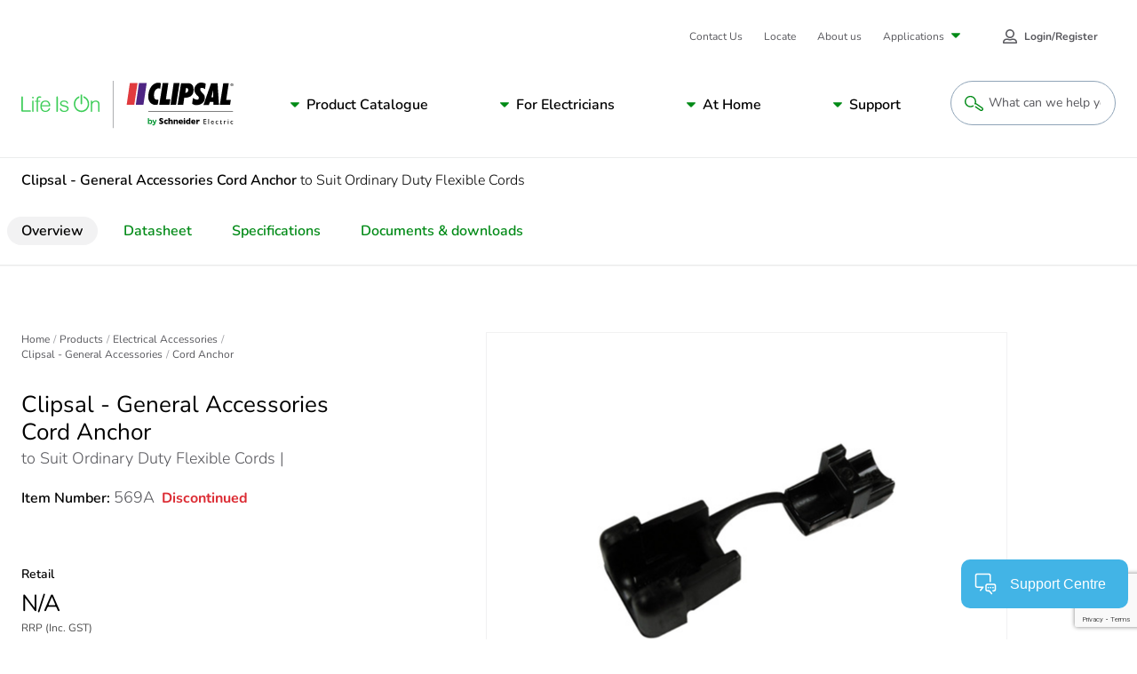

--- FILE ---
content_type: text/html; charset=utf-8
request_url: https://www.clipsal.com/products/electrical-accessories/clipsal-general-accessories/cord-anchor-to-suit-ordinary-duty-flexible-cords-569a?itemno=569A
body_size: 28453
content:


<!DOCTYPE html>

<html lang="en">
<head id="head">
	<meta name="viewport" content="width =device-width, initial-scale=1"/>
	<meta charset="UTF-8"/>
	
	
    <meta property="og:type" content="website" />
        <title>Clipsal - General Accessories Cord Anchor to Suit Ordinary Duty Flexible Cords</title>
        <meta property="og:title" content="Clipsal - General Accessories Cord Anchor to Suit Ordinary Duty Flexible Cords" />
        <meta name="description" content="View the 569A product features, specifications, documents and FAQs. Clipsal - General Accessories Cord Anchor to Suit Ordinary Duty Flexible Cords.">
        <meta property="og:description" content="View the 569A product features, specifications, documents and FAQs. Clipsal - General Accessories Cord Anchor to Suit Ordinary Duty Flexible Cords." />
        <link rel="canonical" href="https://www.clipsal.com/products/electrical-accessories/clipsal-general-accessories/cord-anchor-to-suit-ordinary-duty-flexible-cords-569a?itemno=569A">
        <meta property="og:url" content="https://www.clipsal.com/products/electrical-accessories/clipsal-general-accessories/cord-anchor-to-suit-ordinary-duty-flexible-cords-569a?itemno=569A" />
    <meta property="og:site_name" content="Clipsal" />
        <meta property="og:image" content="https://download.se.com/files?p_Doc_Ref=CLPIMG_B0000549&amp;p_File_Type=rendition_369_jpg" />
    <meta name="twitter:card" content="summary" />
        <meta name="twitter:title:text" content="Clipsal - General Accessories Cord Anchor to Suit Ordinary Duty Flexible Cords" />
        <meta name="twitter:description" content="View the 569A product features, specifications, documents and FAQs. Clipsal - General Accessories Cord Anchor to Suit Ordinary Duty Flexible Cords." />
        <meta name="twitter:image" content="https://download.se.com/files?p_Doc_Ref=CLPIMG_B0000549&amp;p_File_Type=rendition_369_jpg" />


	<script type="application/ld+json" nonce="j8b&#x2B;KmvUM3Y3wjwKjBusTZ&#x2B;5qwJhqv7JdeLOG389jxE=">
{"name":"Clipsal - General Accessories Cord Anchor to Suit Ordinary Duty Flexible Cords","description":"View the 569A product features, specifications, documents and FAQs. Clipsal - General Accessories Cord Anchor to Suit Ordinary Duty Flexible Cords.","image":["https://download.se.com/files?p_Doc_Ref=CLPIMG_B0000549&p_File_Type=rendition_369_jpg"],"sku":"569A","mpn":"569A","gtin13":"9318793012294","brand":{"name":"Clipsal","@type":"Brand"},"offers":{"itemCondition":"https://schema.org/NewCondition","availability":"https://schema.org/InStoreOnly","@type":"Offer"},"@context":"https://schema.org/","@type":"Product"}</script>

	
<link rel="apple-touch-icon" sizes="180x180" href="/SchneiderElectric-FED/assets/favicon/clipsal/apple-touch-icon.png">
<link rel="icon" type="image/png" sizes="32x32" href="/SchneiderElectric-FED/assets/favicon/clipsal/favicon-32x32.png">
<link rel="icon" type="image/png" sizes="16x16" href="/SchneiderElectric-FED/assets/favicon/clipsal/favicon-16x16.png">
<link rel="manifest" href="/SchneiderElectric-FED/assets/favicon/clipsal/manifest.json" />
<link rel="mask-icon" href="/SchneiderElectric-FED/assets/favicon/clipsal/safari-pinned-tab.svg" color="#dc2c34">
<link rel="shortcut icon" href="/SchneiderElectric-FED/assets/favicon/clipsal/favicon.ico">
<meta name="msapplication-config" content="/SchneiderElectric-FED/assets/favicon/clipsal/browserconfig.xml">
<meta name="theme-color" content="#ffffff">
	
	<link rel="preload stylesheet" as="style" type="text/css" href="/SchneiderElectric-FED/css/prodDetailStyles.css?v=10.0.45.000.10948319480">

	<link href="/_content/Kentico.Content.Web.Rcl/Content/Bundles/Public/systemPageComponents.min.css" rel="stylesheet" />



    <!-- Google Tag Manager -->
<script id='gtmScript' nonce='j8b+KmvUM3Y3wjwKjBusTZ+5qwJhqv7JdeLOG389jxE='>(function(w,d,s,l,i){w[l]=w[l]||[];w[l].push({'gtm.start':
new Date().getTime(),event:'gtm.js'});var f=d.getElementsByTagName(s)[0],
j=d.createElement(s),dl=l!='dataLayer'?'&l='+l:'';j.async=true;j.src=
'https://www.googletagmanager.com/gtm.js?id='+i+dl;var n=d.querySelector('[nonce]');
n&&j.setAttribute('nonce',n.nonce||n.getAttribute('nonce'));f.parentNode.insertBefore(j,f);
})(window,document,'script','dataLayer','GTM-P5LK2FC6');</script>
<!-- End Google Tag Manager -->
<!-- Google Tag Manager -->
<script nonce="j8b+KmvUM3Y3wjwKjBusTZ+5qwJhqv7JdeLOG389jxE=">(function(w,d,s,l,i){w[l]=w[l]||[];w[l].push({'gtm.start':
new Date().getTime(),event:'gtm.js'});var f=d.getElementsByTagName(s)[0],
j=d.createElement(s),dl=l!='dataLayer'?'&l='+l:'';j.async=true;j.src=
'https://www.googletagmanager.com/gtm.js?id='+i+dl;f.parentNode.insertBefore(j,f);
})(window,document,'script','dataLayer','GTM-KB3SM8RZ');</script>
<!-- End Google Tag Manager -->

  
      <noscript><link rel="stylesheet" href="/SchneiderElectric-FED/assets/embedded-chat/chat-prod.css"></noscript>
  



<script type="text/javascript" src="https://js-cdn.dynatrace.com/jstag/147f84b2bdc/bf45848ori/12d33ddb07f61e60_complete.js" crossorigin="anonymous" nonce="j8b+KmvUM3Y3wjwKjBusTZ+5qwJhqv7JdeLOG389jxE=" async defer></script>
<script nonce="j8b+KmvUM3Y3wjwKjBusTZ+5qwJhqv7JdeLOG389jxE=" src="https://www.google.com/recaptcha/api.js?render=6LeIqwsfAAAAAKx8mSMwGSXavfsQdAw-6NsO4nU0&render=explicit&onload=onloadRecaptchaCallback" async defer></script>

<script nonce="j8b+KmvUM3Y3wjwKjBusTZ+5qwJhqv7JdeLOG389jxE=">(window.BOOMR_mq=window.BOOMR_mq||[]).push(["addVar",{"rua.upush":"false","rua.cpush":"true","rua.upre":"false","rua.cpre":"false","rua.uprl":"false","rua.cprl":"false","rua.cprf":"false","rua.trans":"SJ-4562f165-61ba-4848-b9df-d0849b2660aa","rua.cook":"false","rua.ims":"false","rua.ufprl":"false","rua.cfprl":"true","rua.isuxp":"false","rua.texp":"norulematch","rua.ceh":"false","rua.ueh":"false","rua.ieh.st":"0"}]);</script>
<script nonce="j8b+KmvUM3Y3wjwKjBusTZ+5qwJhqv7JdeLOG389jxE=">!function(){function o(n,i){if(n&&i)for(var r in i)i.hasOwnProperty(r)&&(void 0===n[r]?n[r]=i[r]:n[r].constructor===Object&&i[r].constructor===Object?o(n[r],i[r]):n[r]=i[r])}try{var n=decodeURIComponent("%20%7B%0A%20%20%20%20%22RT%22%3A%20%7B%0A%20%20%20%20%20%20%20%20%22cookie%22%3A%20%22%22%0A%20%20%20%20%7D%0A%7D");if(n.length>0&&window.JSON&&"function"==typeof window.JSON.parse){var i=JSON.parse(n);void 0!==window.BOOMR_config?o(window.BOOMR_config,i):window.BOOMR_config=i}}catch(r){window.console&&"function"==typeof window.console.error&&console.error("mPulse: Could not parse configuration",r)}}();</script>
                              <script nonce="j8b+KmvUM3Y3wjwKjBusTZ+5qwJhqv7JdeLOG389jxE=">!function(e){var n="https://s.go-mpulse.net/boomerang/";if("False"=="True")e.BOOMR_config=e.BOOMR_config||{},e.BOOMR_config.PageParams=e.BOOMR_config.PageParams||{},e.BOOMR_config.PageParams.pci=!0,n="https://s2.go-mpulse.net/boomerang/";if(window.BOOMR_API_key="UQUYC-ZV78G-7YQ38-M9EVY-54WYJ",function(){function e(){if(!o){var e=document.createElement("script");e.id="boomr-scr-as",e.src=window.BOOMR.url,e.async=!0,i.parentNode.appendChild(e),o=!0}}function t(e){o=!0;var n,t,a,r,d=document,O=window;if(window.BOOMR.snippetMethod=e?"if":"i",t=function(e,n){var t=d.createElement("script");t.id=n||"boomr-if-as",t.src=window.BOOMR.url,BOOMR_lstart=(new Date).getTime(),e=e||d.body,e.appendChild(t)},!window.addEventListener&&window.attachEvent&&navigator.userAgent.match(/MSIE [67]\./))return window.BOOMR.snippetMethod="s",void t(i.parentNode,"boomr-async");a=document.createElement("IFRAME"),a.src="about:blank",a.title="",a.role="presentation",a.loading="eager",r=(a.frameElement||a).style,r.width=0,r.height=0,r.border=0,r.display="none",i.parentNode.appendChild(a);try{O=a.contentWindow,d=O.document.open()}catch(_){n=document.domain,a.src="javascript:var d=document.open();d.domain='"+n+"';void(0);",O=a.contentWindow,d=O.document.open()}if(n)d._boomrl=function(){this.domain=n,t()},d.write("<bo"+"dy onload='document._boomrl();'>");else if(O._boomrl=function(){t()},O.addEventListener)O.addEventListener("load",O._boomrl,!1);else if(O.attachEvent)O.attachEvent("onload",O._boomrl);d.close()}function a(e){window.BOOMR_onload=e&&e.timeStamp||(new Date).getTime()}if(!window.BOOMR||!window.BOOMR.version&&!window.BOOMR.snippetExecuted){window.BOOMR=window.BOOMR||{},window.BOOMR.snippetStart=(new Date).getTime(),window.BOOMR.snippetExecuted=!0,window.BOOMR.snippetVersion=12,window.BOOMR.url=n+"UQUYC-ZV78G-7YQ38-M9EVY-54WYJ";var i=document.currentScript||document.getElementsByTagName("script")[0],o=!1,r=document.createElement("link");if(r.relList&&"function"==typeof r.relList.supports&&r.relList.supports("preload")&&"as"in r)window.BOOMR.snippetMethod="p",r.href=window.BOOMR.url,r.rel="preload",r.as="script",r.addEventListener("load",e),r.addEventListener("error",function(){t(!0)}),setTimeout(function(){if(!o)t(!0)},3e3),BOOMR_lstart=(new Date).getTime(),i.parentNode.appendChild(r);else t(!1);if(window.addEventListener)window.addEventListener("load",a,!1);else if(window.attachEvent)window.attachEvent("onload",a)}}(),"".length>0)if(e&&"performance"in e&&e.performance&&"function"==typeof e.performance.setResourceTimingBufferSize)e.performance.setResourceTimingBufferSize();!function(){if(BOOMR=e.BOOMR||{},BOOMR.plugins=BOOMR.plugins||{},!BOOMR.plugins.AK){var n="true"=="true"?1:0,t="",a="cj3qcsaxhzcdc2lwuvka-f-4c8d7bb05-clientnsv4-s.akamaihd.net",i="false"=="true"?2:1,o={"ak.v":"39","ak.cp":"1103901","ak.ai":parseInt("658025",10),"ak.ol":"0","ak.cr":9,"ak.ipv":4,"ak.proto":"h2","ak.rid":"b936774b","ak.r":47358,"ak.a2":n,"ak.m":"dsca","ak.n":"essl","ak.bpcip":"18.119.1.0","ak.cport":42446,"ak.gh":"23.208.24.235","ak.quicv":"","ak.tlsv":"tls1.3","ak.0rtt":"","ak.0rtt.ed":"","ak.csrc":"-","ak.acc":"","ak.t":"1769383252","ak.ak":"hOBiQwZUYzCg5VSAfCLimQ==Lz9N4F30GSZRtoJRE3cqIMVeFaw8w1uLfauuwc4Or+XHWlzvzS09kIjW70L40pUyNWQ9bcd7lSD8py4LVGziMaTApGbwFnlzm4F3ugXFXhQTMHpLUvIZCHZoR/[base64]/kcq7YpAD8yhE1bXYFflXwORKezH4uXBeLrswrXplcUltn18WaAM4eEAv+pd6SbiZyNbCBZr1HWDMWJUs7E=","ak.pv":"133","ak.dpoabenc":"","ak.tf":i};if(""!==t)o["ak.ruds"]=t;var r={i:!1,av:function(n){var t="http.initiator";if(n&&(!n[t]||"spa_hard"===n[t]))o["ak.feo"]=void 0!==e.aFeoApplied?1:0,BOOMR.addVar(o)},rv:function(){var e=["ak.bpcip","ak.cport","ak.cr","ak.csrc","ak.gh","ak.ipv","ak.m","ak.n","ak.ol","ak.proto","ak.quicv","ak.tlsv","ak.0rtt","ak.0rtt.ed","ak.r","ak.acc","ak.t","ak.tf"];BOOMR.removeVar(e)}};BOOMR.plugins.AK={akVars:o,akDNSPreFetchDomain:a,init:function(){if(!r.i){var e=BOOMR.subscribe;e("before_beacon",r.av,null,null),e("onbeacon",r.rv,null,null),r.i=!0}return this},is_complete:function(){return!0}}}}()}(window);</script></head>
<body class=" LTR Safari Chrome Safari46 Chrome46 ENAU ContentBody">


    <!-- Google Tag Manager (noscript) -->
<noscript><iframe src="https://www.googletagmanager.com/ns.html?id=GTM-P5LK2FC6" height="0" width="0" style="display:none;visibility:hidden"></iframe></noscript>
<!-- End Google Tag Manager (noscript) -->
<!-- Google Tag Manager (noscript) -->
<noscript><iframe src="https://www.googletagmanager.com/ns.html?id=GTM-KB3SM8RZ"
height="0" width="0" style="display:none;visibility:hidden"></iframe></noscript>
<!-- End Google Tag Manager (noscript) -->






	

    <script type="text/javascript" language="javascript" nonce="j8b&#x2B;KmvUM3Y3wjwKjBusTZ&#x2B;5qwJhqv7JdeLOG389jxE=">
        window.dataLayer = window.dataLayer || [];
        window.dataLayer.push({"event":"page_view","digital_platform":"Clipsal","digital_platform_country":"au","environment":"Production","business_unit":"ENM HOME DISTRIBUTION","page_language":"EN","page_top_category":"electrical-accessories","page_category":"clipsal-general-accessories","page_sub_category":"cord-anchor-to-suit-ordinary-duty-flexible-cords-569a?itemno=569A","template":"Content managed page"});
    </script>





<div class="js-config" data-assets-path="/SchneiderElectric-FED" style="display:none;"></div>

<header class="s-header">
    


    <div class="strips"></div>
    <div class="fixed-header-bar">
        <div class="strips"></div>
        <div class="fixed-header-bar-content">
            <a href="/" class="logo" rel="home">
                <img src="/getmedia/889c7d82-ca02-4265-8bd2-334adddcab06/logo-clipsal-short.svg?ext=.svg" alt="Clipsal logo" />
            </a>
            <button type="button" class="open-search">
                <svg class="svg-icon search-btn" style=""><use xlink:href="#pictogram-search"></use></svg>
                <span>Search</span>
            </button>
            <button class="c-mobile-nav-trigger js-mobile-nav-trigger" type="button" aria-label="Mobile Menu" aria-controls="primary-links">
                <span class="flex-wrapper">
                    <span class="hamburger-box">
                        <span class="hamburger-inner"></span>
                    </span>
                    Menu
                </span>
            </button>
        </div>
    </div>
    <nav id="primary-links" class="header-nav js-header-nav" role="navigation">
        <div class="fixed-header-bar static">
            <div class="fixed-header-bar-content">
                <span>Menu</span>
                <button class="c-mobile-nav-trigger back-button js-mobile-back" type="button" aria-label="Back Mobile Menu" aria-controls="primary-links" tabindex="-1">
                    <span class="flex-wrapper">
                        <svg class="svg-icon ">
                            <use xlink:href="#caret-left"></use>
                        </svg>
                        Back
                    </span>
                </button>
                <button class="c-mobile-nav-trigger is-active js-mobile-nav-trigger" type="button" aria-label="Mobile Menu" aria-controls="primary-links">
                    <span class="flex-wrapper">
                        <span class="hamburger-box">
                            <span class="hamburger-inner"></span>
                        </span>
                    </span>
                </button>
            </div>
        </div>

        <a href="/" class="logo" rel="home">
            <img src="/getmedia/69fe9d05-01cc-43d8-812c-82e13014528b/logo-clipsal.svg?ext=.svg" alt="Clipsal logo" />
        </a>

        
             
            


<div class="c-main-menu-container js-main-menu">
	<!-- MainNavigation -->
	<div class="submenu-header">Menu</div>
	<ul class="c-main-menu">
		<li>
				<a class="submenu-parent" href="#">Product Catalogue</a>
				<button type="button" role="button" aria-pressed="false" aria-label="Navigation Sub Menu" class="has-submenu js-open-submenu">
					Product Catalogue
				</button>
				<div class="submenu submenu-first catalogue js-submenu" aria-hidden="true">
					<div class="submenu-header">View product catalogue by...</div>
					<div class="catalogue-filters">
						<div class="c-tabs-filter js-tabs" data-tab-content-id="catalogue-same-as-filter" data-history="false">
							<div class="tabs-filter-title">View by</div>
							<ul class="tabs-list">
										<li class="tab js-tab-item active" tabindex="0">
											<div class="tab-btn">Range/Series</div>
										</li>
										<li class="tab js-tab-item " tabindex="0">
											<div class="tab-btn">Product Category</div>
										</li>
										<li class="tab js-tab-item " tabindex="0">
											<div class="tab-btn">Room</div>
										</li>
							</ul>
						</div>
						<a class="catalogue-filters-link" href="/products" target="_self">Browse all</a>
					</div>
					<ul id="catalogue-same-as-filter" class="submenu-list js-submenu-list">

								<li>
									<a class="submenu-parent" href="#">Range/Series</a>
									<button type="button" role="button" aria-pressed="false" aria-label="Navigation Sub Menu" class="has-submenu js-open-submenu">
										Range/Series
									</button>
									<div class="submenu js-submenu | catalogue-group" aria-hidden="true">

										<div class="submenu-header">Product catalogue by range &amp; series</div>
										<ul class="submenu-list js-submenu-list">
													<li>
															<a class="submenu-parent" href="/products/power-points-switches">
																<svg class='svg-icon'><use xlink:href='#pictogram-electrical'></use></svg>
																Power Points and Switches
															</a>
															<button type="button" role="button" aria-pressed="false" aria-label="Navigation Sub Menu" class="has-submenu js-open-submenu">
																<svg class='svg-icon'><use xlink:href='#pictogram-electrical'></use></svg>
																Power Points and Switches
															</button>
															<div class="submenu js-submenu" aria-hidden="true">
																<div class="submenu-header">Power Points and Switches</div>
																<ul class="submenu-list js-submenu-list">
																	<li class="desktop-hidden">
																		<a href="/products/power-points-switches" target="_self" class="submenu-link-2">
																			Explore Power Points and Switches
																		</a>
																	</li>
																		<li>
																			<a href="/products/power-points-switches/2000-series" target="_self" class="submenu-link-2">
																				2000 Series
																			</a>
																		</li>
																		<li>
																			<a href="/products/power-points-switches/600-series" target="_self" class="submenu-link-2">
																				600 Series
																			</a>
																		</li>
																		<li>
																			<a href="/products/power-points-switches/c-bus-edlt" target="_self" class="submenu-link-2">
																				C-Bus eDLT
																			</a>
																		</li>
																		<li>
																			<a href="/products/power-points-switches/classic-c2000-series" target="_self" class="submenu-link-2">
																				Classic C2000 Series
																			</a>
																		</li>
																		<li>
																			<a href="/products/power-points-switches/clipsal-mechanisms" target="_self" class="submenu-link-2">
																				Clipsal - Mechanisms
																			</a>
																		</li>
																		<li>
																			<a href="/products/power-points-switches/clipsal-iconic" target="_self" class="submenu-link-2">
																				Clipsal Iconic
																			</a>
																		</li>
																		<li>
																			<a href="/products/power-points-switches/iconic-outdoor" target="_self" class="submenu-link-2">
																				Iconic Outdoor
																			</a>
																		</li>
																		<li>
																			<a href="/products/power-points-switches/impress-series" target="_self" class="submenu-link-2">
																				Impress Series
																			</a>
																		</li>
																		<li>
																			<a href="/products/power-points-switches/metal-plate-series" target="_self" class="submenu-link-2">
																				Metal Plate Series
																			</a>
																		</li>
																		<li>
																			<a href="/products/power-points-switches/prestige-p2000-series" target="_self" class="submenu-link-2">
																				Prestige P2000 Series
																			</a>
																		</li>
																		<li>
																			<a href="/products/power-points-switches/pro-series" target="_self" class="submenu-link-2">
																				Pro Series
																			</a>
																		</li>
																		<li>
																			<a href="/products/power-points-switches/rowco-series" target="_self" class="submenu-link-2">
																				Rowco Series
																			</a>
																		</li>
																		<li>
																			<a href="/products/power-points-switches/saturn-inc-saturn-horizon" target="_self" class="submenu-link-2">
																				Saturn (inc. Saturn Horizon)
																			</a>
																		</li>
																		<li>
																			<a href="/products/power-points-switches/saturn-one-touch" target="_self" class="submenu-link-2">
																				Saturn One Touch
																			</a>
																		</li>
																		<li>
																			<a href="/products/power-points-switches/saturn-zen" target="_self" class="submenu-link-2">
																				Saturn Zen
																			</a>
																		</li>
																		<li>
																			<a href="/products/power-points-switches/standard-series" target="_self" class="submenu-link-2">
																				Standard Series
																			</a>
																		</li>
																		<li>
																			<a href="/products/power-points-switches/weathershield" target="_self" class="submenu-link-2">
																				Weathershield
																			</a>
																		</li>
																		<li>
																			<a href="/products/power-points-switches/clipsal-iconic-essence" target="_self" class="submenu-link-2">
																				Clipsal Iconic Essence
																			</a>
																		</li>
																		<li>
																			<a href="/products/power-points-switches/clipsal-iconic-styl" target="_self" class="submenu-link-2">
																				Clipsal Iconic Styl
																			</a>
																		</li>
																		<li>
																			<a href="/products/power-points-switches/solis" target="_self" class="submenu-link-2">
																				Solis
																			</a>
																		</li>
																		<li>
																			<a href="/products/power-points-switches/solis-t-series" target="_self" class="submenu-link-2">
																				Solis T Series
																			</a>
																		</li>
																</ul>
															</div>
													</li>
													<li>
															<a class="submenu-parent" href="/products/lighting">
																<svg class='svg-icon'><use xlink:href='#pictogram-light'></use></svg>
																Lighting
															</a>
															<button type="button" role="button" aria-pressed="false" aria-label="Navigation Sub Menu" class="has-submenu js-open-submenu">
																<svg class='svg-icon'><use xlink:href='#pictogram-light'></use></svg>
																Lighting
															</button>
															<div class="submenu js-submenu" aria-hidden="true">
																<div class="submenu-header">Lighting</div>
																<ul class="submenu-list js-submenu-list">
																	<li class="desktop-hidden">
																		<a href="/products/lighting" target="_self" class="submenu-link-2">
																			Explore Lighting
																		</a>
																	</li>
																		<li>
																			<a href="/products/lighting/clipsal-lighting" target="_self" class="submenu-link-2">
																				Clipsal - Lighting
																			</a>
																		</li>
																</ul>
															</div>
													</li>
													<li>
															<a class="submenu-parent" href="/products/air-movement-heating">
																<svg class='svg-icon'><use xlink:href='#pictogram-fan'></use></svg>
																Air Movement &amp; Heating
															</a>
															<button type="button" role="button" aria-pressed="false" aria-label="Navigation Sub Menu" class="has-submenu js-open-submenu">
																<svg class='svg-icon'><use xlink:href='#pictogram-fan'></use></svg>
																Air Movement &amp; Heating
															</button>
															<div class="submenu js-submenu" aria-hidden="true">
																<div class="submenu-header">Air Movement &amp; Heating</div>
																<ul class="submenu-list js-submenu-list">
																	<li class="desktop-hidden">
																		<a href="/products/air-movement-heating" target="_self" class="submenu-link-2">
																			Explore Air Movement &amp; Heating
																		</a>
																	</li>
																		<li>
																			<a href="/products/air-movement-heating/airflow" target="_self" class="submenu-link-2">
																				Airflow
																			</a>
																		</li>
																		<li>
																			<a href="/products/air-movement-heating/airflow-caloundra-range" target="_self" class="submenu-link-2">
																				Airflow Caloundra Range
																			</a>
																		</li>
																		<li>
																			<a href="/products/air-movement-heating/airflow-zen-fan" target="_self" class="submenu-link-2">
																				Airflow Zen Fan
																			</a>
																		</li>
																</ul>
															</div>
													</li>
													<li>
															<a class="submenu-parent" href="/products/smart-home-solutions">
																<svg class='svg-icon'><use xlink:href='#pictogram-switch'></use></svg>
																Smart Home Solutions
															</a>
															<button type="button" role="button" aria-pressed="false" aria-label="Navigation Sub Menu" class="has-submenu js-open-submenu">
																<svg class='svg-icon'><use xlink:href='#pictogram-switch'></use></svg>
																Smart Home Solutions
															</button>
															<div class="submenu js-submenu" aria-hidden="true">
																<div class="submenu-header">Smart Home Solutions</div>
																<ul class="submenu-list js-submenu-list">
																	<li class="desktop-hidden">
																		<a href="/products/smart-home-solutions" target="_self" class="submenu-link-2">
																			Explore Smart Home Solutions
																		</a>
																	</li>
																		<li>
																			<a href="/products/smart-home-solutions/c-bus" target="_self" class="submenu-link-2">
																				C-Bus
																			</a>
																		</li>
																		<li>
																			<a href="/products/smart-home-solutions/dalicontrol" target="_self" class="submenu-link-2">
																				DaliControl
																			</a>
																		</li>
																		<li>
																			<a href="/products/smart-home-solutions/wiser-smart-home-solutions" target="_self" class="submenu-link-2">
																				Wiser Smart Home Solutions
																			</a>
																		</li>
																</ul>
															</div>
													</li>
													<li>
															<a class="submenu-parent" href="/products/security-safety">
																<svg class='svg-icon'><use xlink:href='#pictogram-residential'></use></svg>
																Security and Safety
															</a>
															<button type="button" role="button" aria-pressed="false" aria-label="Navigation Sub Menu" class="has-submenu js-open-submenu">
																<svg class='svg-icon'><use xlink:href='#pictogram-residential'></use></svg>
																Security and Safety
															</button>
															<div class="submenu js-submenu" aria-hidden="true">
																<div class="submenu-header">Security and Safety</div>
																<ul class="submenu-list js-submenu-list">
																	<li class="desktop-hidden">
																		<a href="/products/security-safety" target="_self" class="submenu-link-2">
																			Explore Security and Safety
																		</a>
																	</li>
																		<li>
																			<a href="/products/security-safety/752-series-motion-sensors" target="_self" class="submenu-link-2">
																				752 Series Motion Sensors
																			</a>
																		</li>
																		<li>
																			<a href="/products/security-safety/753-series-motion-sensors" target="_self" class="submenu-link-2">
																				753 Series Motion Sensors
																			</a>
																		</li>
																		<li>
																			<a href="/products/security-safety/755-series-smoke-alarms" target="_self" class="submenu-link-2">
																				755 Series Smoke Alarms
																			</a>
																		</li>
																		<li>
																			<a href="/products/security-safety/infrascan" target="_self" class="submenu-link-2">
																				Infrascan
																			</a>
																		</li>
																</ul>
															</div>
													</li>
													<li>
															<a class="submenu-parent" href="/products/electrical-accessories">
																<svg class='svg-icon'><use xlink:href='#pictogram-electrical'></use></svg>
																Electrical Accessories
															</a>
															<button type="button" role="button" aria-pressed="false" aria-label="Navigation Sub Menu" class="has-submenu js-open-submenu">
																<svg class='svg-icon'><use xlink:href='#pictogram-electrical'></use></svg>
																Electrical Accessories
															</button>
															<div class="submenu js-submenu" aria-hidden="true">
																<div class="submenu-header">Electrical Accessories</div>
																<ul class="submenu-list js-submenu-list">
																	<li class="desktop-hidden">
																		<a href="/products/electrical-accessories" target="_self" class="submenu-link-2">
																			Explore Electrical Accessories
																		</a>
																	</li>
																		<li>
																			<a href="/products/electrical-accessories/500-series" target="_self" class="submenu-link-2">
																				500 Series
																			</a>
																		</li>
																		<li>
																			<a href="/products/electrical-accessories/900-series" target="_self" class="submenu-link-2">
																				900 Series
																			</a>
																		</li>
																		<li>
																			<a href="/products/electrical-accessories/clipsal-general-accessories" target="_self" class="submenu-link-2">
																				Clipsal - General Accessories
																			</a>
																		</li>
																		<li>
																			<a href="/products/electrical-accessories/clipsal-mounting-accessories" target="_self" class="submenu-link-2">
																				Clipsal - Mounting Accessories
																			</a>
																		</li>
																		<li>
																			<a href="/products/electrical-accessories/clipsal-safety-protection" target="_self" class="submenu-link-2">
																				Clipsal - Safety and Protection
																			</a>
																		</li>
																		<li>
																			<a href="/products/electrical-accessories/mureva" target="_self" class="submenu-link-2">
																				Mureva
																			</a>
																		</li>
																		<li>
																			<a href="/products/electrical-accessories/qc-series" target="_self" class="submenu-link-2">
																				QC Series
																			</a>
																		</li>
																		<li>
																			<a href="/products/electrical-accessories/thorsman" target="_self" class="submenu-link-2">
																				Thorsman
																			</a>
																		</li>
																</ul>
															</div>
													</li>
													<li>
															<a class="submenu-parent" href="/products/electric-vehicle-chargers">
																<svg class='svg-icon'><use xlink:href='#pictogram-leaf'></use></svg>
																Electric Vehicle Chargers
															</a>
															<button type="button" role="button" aria-pressed="false" aria-label="Navigation Sub Menu" class="has-submenu js-open-submenu">
																<svg class='svg-icon'><use xlink:href='#pictogram-leaf'></use></svg>
																Electric Vehicle Chargers
															</button>
															<div class="submenu js-submenu" aria-hidden="true">
																<div class="submenu-header">Electric Vehicle Chargers</div>
																<ul class="submenu-list js-submenu-list">
																	<li class="desktop-hidden">
																		<a href="/products/electric-vehicle-chargers" target="_self" class="submenu-link-2">
																			Explore Electric Vehicle Chargers
																		</a>
																	</li>
																		<li>
																			<a href="/products/electric-vehicle-chargers/schneider-charge" target="_self" class="submenu-link-2">
																				Schneider Charge
																			</a>
																		</li>
																		<li>
																			<a href="/products/electric-vehicle-chargers/evlink-pro-dc-above-120-kw" target="_self" class="submenu-link-2">
																				EVlink Pro DC (above 120 kW)
																			</a>
																		</li>
																		<li>
																			<a href="/products/electric-vehicle-chargers/evlink-pro-dc-up-to-60-kw" target="_self" class="submenu-link-2">
																				EVlink Pro DC (up to 60 kW)
																			</a>
																		</li>
																		<li>
																			<a href="/products/electric-vehicle-chargers/evlink-pro-ac" target="_self" class="submenu-link-2">
																				EVlink Pro AC
																			</a>
																		</li>
																		<li>
																			<a href="/products/electric-vehicle-chargers/ecostruxure-ev-charging-expert" target="_self" class="submenu-link-2">
																				EcoStruxure EV Charging Expert
																			</a>
																		</li>
																		<li>
																			<a href="/products/electric-vehicle-chargers/schneider-charge-pro" target="_self" class="submenu-link-2">
																				Schneider Charge Pro
																			</a>
																		</li>
																</ul>
															</div>
													</li>
													<li>
															<a class="submenu-parent" href="/products/industrial">
																<svg class='svg-icon'><use xlink:href='#pictogram-machine'></use></svg>
																Industrial
															</a>
															<button type="button" role="button" aria-pressed="false" aria-label="Navigation Sub Menu" class="has-submenu js-open-submenu">
																<svg class='svg-icon'><use xlink:href='#pictogram-machine'></use></svg>
																Industrial
															</button>
															<div class="submenu js-submenu" aria-hidden="true">
																<div class="submenu-header">Industrial</div>
																<ul class="submenu-list js-submenu-list">
																	<li class="desktop-hidden">
																		<a href="/products/industrial" target="_self" class="submenu-link-2">
																			Explore Industrial
																		</a>
																	</li>
																		<li>
																			<a href="/products/industrial/56-series" target="_self" class="submenu-link-2">
																				56 Series
																			</a>
																		</li>
																		<li>
																			<a href="/products/industrial/66-series" target="_self" class="submenu-link-2">
																				66 Series
																			</a>
																		</li>
																		<li>
																			<a href="/products/industrial/67-series" target="_self" class="submenu-link-2">
																				67 Series
																			</a>
																		</li>
																		<li>
																			<a href="/products/industrial/7-series" target="_self" class="submenu-link-2">
																				7 Series
																			</a>
																		</li>
																		<li>
																			<a href="/products/industrial/altistart" target="_self" class="submenu-link-2">
																				Altistart
																			</a>
																		</li>
																		<li>
																			<a href="/products/industrial/altivar" target="_self" class="submenu-link-2">
																				Altivar
																			</a>
																		</li>
																		<li>
																			<a href="/products/industrial/climasys" target="_self" class="submenu-link-2">
																				ClimaSys
																			</a>
																		</li>
																		<li>
																			<a href="/products/industrial/clipsal-panel-mount" target="_self" class="submenu-link-2">
																				Clipsal - Panel Mount
																			</a>
																		</li>
																		<li>
																			<a href="/products/industrial/easy56" target="_self" class="submenu-link-2">
																				Easy56&#x2122;
																			</a>
																		</li>
																		<li>
																			<a href="/products/industrial/encapsulated-chassis" target="_self" class="submenu-link-2">
																				Encapsulated Chassis
																			</a>
																		</li>
																		<li>
																			<a href="/products/industrial/harmony" target="_self" class="submenu-link-2">
																				Harmony
																			</a>
																		</li>
																		<li>
																			<a href="/products/industrial/lexium" target="_self" class="submenu-link-2">
																				Lexium
																			</a>
																		</li>
																		<li>
																			<a href="/products/industrial/linergy" target="_self" class="submenu-link-2">
																				Linergy
																			</a>
																		</li>
																		<li>
																			<a href="/products/industrial/metal-clad" target="_self" class="submenu-link-2">
																				Metal Clad
																			</a>
																		</li>
																		<li>
																			<a href="/products/industrial/modicon" target="_self" class="submenu-link-2">
																				Modicon
																			</a>
																		</li>
																		<li>
																			<a href="/products/industrial/pdl-distribution-equipment-accessories" target="_self" class="submenu-link-2">
																				PDL Distribution Equipment Accessories
																			</a>
																		</li>
																		<li>
																			<a href="/products/industrial/phaseo-abl7-abl8" target="_self" class="submenu-link-2">
																				Phaseo ABL7 ABL8
																			</a>
																		</li>
																		<li>
																			<a href="/products/industrial/pm2000-series" target="_self" class="submenu-link-2">
																				PM2000 series
																			</a>
																		</li>
																		<li>
																			<a href="/products/industrial/pm3000-series" target="_self" class="submenu-link-2">
																				PM3000 series
																			</a>
																		</li>
																		<li>
																			<a href="/products/industrial/powerlogic" target="_self" class="submenu-link-2">
																				PowerLogic
																			</a>
																		</li>
																		<li>
																			<a href="/products/industrial/spacial-crn" target="_self" class="submenu-link-2">
																				Spacial CRN
																			</a>
																		</li>
																		<li>
																			<a href="/products/industrial/spacial-s3d" target="_self" class="submenu-link-2">
																				Spacial S3D
																			</a>
																		</li>
																		<li>
																			<a href="/products/industrial/spacial-s3x" target="_self" class="submenu-link-2">
																				Spacial S3X
																			</a>
																		</li>
																		<li>
																			<a href="/products/industrial/spacial-sbm" target="_self" class="submenu-link-2">
																				Spacial SBM
																			</a>
																		</li>
																		<li>
																			<a href="/products/industrial/spacial-sm" target="_self" class="submenu-link-2">
																				Spacial SM
																			</a>
																		</li>
																		<li>
																			<a href="/products/industrial/tesys" target="_self" class="submenu-link-2">
																				TeSys
																			</a>
																		</li>
																		<li>
																			<a href="/products/industrial/thalassa" target="_self" class="submenu-link-2">
																				Thalassa
																			</a>
																		</li>
																		<li>
																			<a href="/products/industrial/zelio-logic" target="_self" class="submenu-link-2">
																				Zelio Logic
																			</a>
																		</li>
																</ul>
															</div>
													</li>
													<li>
															<a class="submenu-parent" href="/products/circuit-protection">
																<svg class='svg-icon'><use xlink:href='#pictogram-plug'></use></svg>
																Circuit Protection
															</a>
															<button type="button" role="button" aria-pressed="false" aria-label="Navigation Sub Menu" class="has-submenu js-open-submenu">
																<svg class='svg-icon'><use xlink:href='#pictogram-plug'></use></svg>
																Circuit Protection
															</button>
															<div class="submenu js-submenu" aria-hidden="true">
																<div class="submenu-header">Circuit Protection</div>
																<ul class="submenu-list js-submenu-list">
																	<li class="desktop-hidden">
																		<a href="/products/circuit-protection" target="_self" class="submenu-link-2">
																			Explore Circuit Protection
																		</a>
																	</li>
																		<li>
																			<a href="/products/circuit-protection/acti9" target="_self" class="submenu-link-2">
																				Acti9
																			</a>
																		</li>
																		<li>
																			<a href="/products/circuit-protection/compact" target="_self" class="submenu-link-2">
																				ComPact
																			</a>
																		</li>
																		<li>
																			<a href="/products/circuit-protection/max-4" target="_self" class="submenu-link-2">
																				Max 4
																			</a>
																		</li>
																		<li>
																			<a href="/products/circuit-protection/max9" target="_self" class="submenu-link-2">
																				Max9
																			</a>
																		</li>
																		<li>
																			<a href="/products/circuit-protection/multi9" target="_self" class="submenu-link-2">
																				Multi9
																			</a>
																		</li>
																		<li>
																			<a href="/products/circuit-protection/powertag" target="_self" class="submenu-link-2">
																				PowerTag
																			</a>
																		</li>
																		<li>
																			<a href="/products/circuit-protection/resi-max" target="_self" class="submenu-link-2">
																				Resi Max
																			</a>
																		</li>
																		<li>
																			<a href="/products/circuit-protection/sparkemate" target="_self" class="submenu-link-2">
																				Sparkemate
																			</a>
																		</li>
																		<li>
																			<a href="/products/circuit-protection/max9-pro" target="_self" class="submenu-link-2">
																				MAX9 PRO
																			</a>
																		</li>
																</ul>
															</div>
													</li>
													<li>
															<a class="submenu-parent" href="/products/cable-management">
																<svg class='svg-icon'><use xlink:href='#pictogram-tape'></use></svg>
																Cable Management
															</a>
															<button type="button" role="button" aria-pressed="false" aria-label="Navigation Sub Menu" class="has-submenu js-open-submenu">
																<svg class='svg-icon'><use xlink:href='#pictogram-tape'></use></svg>
																Cable Management
															</button>
															<div class="submenu js-submenu" aria-hidden="true">
																<div class="submenu-header">Cable Management</div>
																<ul class="submenu-list js-submenu-list">
																	<li class="desktop-hidden">
																		<a href="/products/cable-management" target="_self" class="submenu-link-2">
																			Explore Cable Management
																		</a>
																	</li>
																		<li>
																			<a href="/products/cable-management/1220s-series" target="_self" class="submenu-link-2">
																				1220S Series
																			</a>
																		</li>
																		<li>
																			<a href="/products/cable-management/canalis-kba" target="_self" class="submenu-link-2">
																				Canalis KBA
																			</a>
																		</li>
																		<li>
																			<a href="/products/cable-management/canalis-kbb" target="_self" class="submenu-link-2">
																				Canalis KBB
																			</a>
																		</li>
																		<li>
																			<a href="/products/cable-management/clipsal-cable-management" target="_self" class="submenu-link-2">
																				Clipsal - Cable Management
																			</a>
																		</li>
																		<li>
																			<a href="/products/cable-management/grp-series" target="_self" class="submenu-link-2">
																				GRP  Series
																			</a>
																		</li>
																		<li>
																			<a href="/products/cable-management/optiline" target="_self" class="submenu-link-2">
																				OptiLine
																			</a>
																		</li>
																		<li>
																			<a href="/products/cable-management/talplus" target="_self" class="submenu-link-2">
																				TALPlus
																			</a>
																		</li>
																</ul>
															</div>
													</li>
													<li>
															<a class="submenu-parent" href="/products/health-solutions">
																<svg class='svg-icon'><use xlink:href='#plus'></use></svg>
																Health Solutions
															</a>
															<button type="button" role="button" aria-pressed="false" aria-label="Navigation Sub Menu" class="has-submenu js-open-submenu">
																<svg class='svg-icon'><use xlink:href='#plus'></use></svg>
																Health Solutions
															</button>
															<div class="submenu js-submenu" aria-hidden="true">
																<div class="submenu-header">Health Solutions</div>
																<ul class="submenu-list js-submenu-list">
																	<li class="desktop-hidden">
																		<a href="/products/health-solutions" target="_self" class="submenu-link-2">
																			Explore Health Solutions
																		</a>
																	</li>
																		<li>
																			<a href="/products/health-solutions/medilec" target="_self" class="submenu-link-2">
																				Medilec
																			</a>
																		</li>
																</ul>
															</div>
													</li>
													<li>
															<a class="submenu-parent" href="/products/network-connectivity">
																<svg class='svg-icon'><use xlink:href='#pictogram-network'></use></svg>
																Network Connectivity
															</a>
															<button type="button" role="button" aria-pressed="false" aria-label="Navigation Sub Menu" class="has-submenu js-open-submenu">
																<svg class='svg-icon'><use xlink:href='#pictogram-network'></use></svg>
																Network Connectivity
															</button>
															<div class="submenu js-submenu" aria-hidden="true">
																<div class="submenu-header">Network Connectivity</div>
																<ul class="submenu-list js-submenu-list">
																	<li class="desktop-hidden">
																		<a href="/products/network-connectivity" target="_self" class="submenu-link-2">
																			Explore Network Connectivity
																		</a>
																	</li>
																		<li>
																			<a href="/products/network-connectivity/30-series" target="_self" class="submenu-link-2">
																				30 Series
																			</a>
																		</li>
																		<li>
																			<a href="/products/network-connectivity/actassi" target="_self" class="submenu-link-2">
																				Actassi
																			</a>
																		</li>
																		<li>
																			<a href="/products/network-connectivity/matv" target="_self" class="submenu-link-2">
																				MATV
																			</a>
																		</li>
																		<li>
																			<a href="/products/network-connectivity/starserve" target="_self" class="submenu-link-2">
																				Starserve
																			</a>
																		</li>
																		<li>
																			<a href="/products/network-connectivity/ups" target="_self" class="submenu-link-2">
																				UPS
																			</a>
																		</li>
																</ul>
															</div>
													</li>
										</ul>
									</div>
								</li>
								<li>
									<a class="submenu-parent" href="#">Product Category</a>
									<button type="button" role="button" aria-pressed="false" aria-label="Navigation Sub Menu" class="has-submenu js-open-submenu">
										Product Category
									</button>
									<div class="submenu js-submenu | catalogue-group" aria-hidden="true">

										<div class="submenu-header">Product catalogue by type</div>
										<ul class="submenu-list js-submenu-list">
													<li>
															<a class="submenu-parent" href="/products/power-points-switches">
																<svg class='svg-icon'><use xlink:href='#pictogram-electrical'></use></svg>
																Power Points and Switches
															</a>
															<button type="button" role="button" aria-pressed="false" aria-label="Navigation Sub Menu" class="has-submenu js-open-submenu">
																<svg class='svg-icon'><use xlink:href='#pictogram-electrical'></use></svg>
																Power Points and Switches
															</button>
															<div class="submenu js-submenu" aria-hidden="true">
																<div class="submenu-header">Power Points and Switches</div>
																<ul class="submenu-list js-submenu-list">
																	<li class="desktop-hidden">
																		<a href="/products/power-points-switches" target="_self" class="submenu-link-2">
																			Explore Power Points and Switches
																		</a>
																	</li>
																		<li>
																			<a href="/products/power-points-switches/iconic-skins" target="_self" class="submenu-link-2">
																				Iconic Skins
																			</a>
																		</li>
																		<li>
																			<a href="/products/power-points-switches/interior-power-points-switches" target="_self" class="submenu-link-2">
																				Interior Power Points and Switches
																			</a>
																		</li>
																		<li>
																			<a href="/products/power-points-switches/light-dimmer-switches" target="_self" class="submenu-link-2">
																				Light Dimmer Switches
																			</a>
																		</li>
																		<li>
																			<a href="/products/power-points-switches/mechanisms" target="_self" class="submenu-link-2">
																				Mechanisms
																			</a>
																		</li>
																		<li>
																			<a href="/products/power-points-switches/rcd-protected-power-points-switches" target="_self" class="submenu-link-2">
																				RCD Protected Power Points and Switches
																			</a>
																		</li>
																		<li>
																			<a href="/products/power-points-switches/usb-charger" target="_self" class="submenu-link-2">
																				USB Charger
																			</a>
																		</li>
																		<li>
																			<a href="/products/power-points-switches/weatherproof-power-points-switches" target="_self" class="submenu-link-2">
																				Weatherproof Power Points and Switches
																			</a>
																		</li>
																		<li>
																			<a href="/products/power-points-switches/iconic-pictogram-switches" target="_self" class="submenu-link-2">
																				Iconic Pictogram Switches
																			</a>
																		</li>
																		<li>
																			<a href="/products/power-points-switches/cooker-switches" target="_self" class="submenu-link-2">
																				Cooker Switches
																			</a>
																		</li>
																</ul>
															</div>
													</li>
													<li>
															<a class="submenu-parent" href="/products/lighting">
																<svg class='svg-icon'><use xlink:href='#pictogram-light'></use></svg>
																Lighting
															</a>
															<button type="button" role="button" aria-pressed="false" aria-label="Navigation Sub Menu" class="has-submenu js-open-submenu">
																<svg class='svg-icon'><use xlink:href='#pictogram-light'></use></svg>
																Lighting
															</button>
															<div class="submenu js-submenu" aria-hidden="true">
																<div class="submenu-header">Lighting</div>
																<ul class="submenu-list js-submenu-list">
																	<li class="desktop-hidden">
																		<a href="/products/lighting" target="_self" class="submenu-link-2">
																			Explore Lighting
																		</a>
																	</li>
																		<li>
																			<a href="/products/lighting/battens" target="_self" class="submenu-link-2">
																				Battens
																			</a>
																		</li>
																		<li>
																			<a href="/products/lighting/ceiling-lights" target="_self" class="submenu-link-2">
																				Ceiling Lights
																			</a>
																		</li>
																		<li>
																			<a href="/products/lighting/downlights" target="_self" class="submenu-link-2">
																				Downlights
																			</a>
																		</li>
																		<li>
																			<a href="/products/lighting/floodlights" target="_self" class="submenu-link-2">
																				Floodlights
																			</a>
																		</li>
																		<li>
																			<a href="/products/lighting/light-dimmer-switches" target="_self" class="submenu-link-2">
																				Light Dimmer Switches
																			</a>
																		</li>
																		<li>
																			<a href="/products/lighting/lighting-accessories" target="_self" class="submenu-link-2">
																				Lighting Accessories
																			</a>
																		</li>
																		<li>
																			<a href="/products/lighting/outdoor-lights" target="_self" class="submenu-link-2">
																				Outdoor Lights
																			</a>
																		</li>
																</ul>
															</div>
													</li>
													<li>
															<a class="submenu-parent" href="/products/air-movement-heating">
																<svg class='svg-icon'><use xlink:href='#pictogram-fan'></use></svg>
																Air Movement &amp; Heating
															</a>
															<button type="button" role="button" aria-pressed="false" aria-label="Navigation Sub Menu" class="has-submenu js-open-submenu">
																<svg class='svg-icon'><use xlink:href='#pictogram-fan'></use></svg>
																Air Movement &amp; Heating
															</button>
															<div class="submenu js-submenu" aria-hidden="true">
																<div class="submenu-header">Air Movement &amp; Heating</div>
																<ul class="submenu-list js-submenu-list">
																	<li class="desktop-hidden">
																		<a href="/products/air-movement-heating" target="_self" class="submenu-link-2">
																			Explore Air Movement &amp; Heating
																		</a>
																	</li>
																		<li>
																			<a href="/products/air-movement-heating/all-air-movement-heating" target="_self" class="submenu-link-2">
																				All Air Movement &amp; Heating
																			</a>
																		</li>
																		<li>
																			<a href="/products/air-movement-heating/fan-light-heaters-accessories" target="_self" class="submenu-link-2">
																				Fan Light Heaters &amp; Accessories
																			</a>
																		</li>
																		<li>
																			<a href="/products/air-movement-heating/ceiling-sweep-fans-accessories" target="_self" class="submenu-link-2">
																				Ceiling Sweep Fans &amp; Accessories
																			</a>
																		</li>
																		<li>
																			<a href="/products/air-movement-heating/exhaust-fans-accessories" target="_self" class="submenu-link-2">
																				Exhaust Fans &amp; Accessories
																			</a>
																		</li>
																		<li>
																			<a href="/products/air-movement-heating/fan-speed-controller-mechanisms" target="_self" class="submenu-link-2">
																				Fan Speed Controller Mechanisms
																			</a>
																		</li>
																		<li>
																			<a href="/products/air-movement-heating/downlights" target="_self" class="submenu-link-2">
																				Downlights
																			</a>
																		</li>
																</ul>
															</div>
													</li>
													<li>
															<a class="submenu-parent" href="/products/smart-home-solutions">
																<svg class='svg-icon'><use xlink:href='#pictogram-switch'></use></svg>
																Smart Home Solutions
															</a>
															<button type="button" role="button" aria-pressed="false" aria-label="Navigation Sub Menu" class="has-submenu js-open-submenu">
																<svg class='svg-icon'><use xlink:href='#pictogram-switch'></use></svg>
																Smart Home Solutions
															</button>
															<div class="submenu js-submenu" aria-hidden="true">
																<div class="submenu-header">Smart Home Solutions</div>
																<ul class="submenu-list js-submenu-list">
																	<li class="desktop-hidden">
																		<a href="/products/smart-home-solutions" target="_self" class="submenu-link-2">
																			Explore Smart Home Solutions
																		</a>
																	</li>
																		<li>
																			<a href="/products/smart-home-solutions/c-bus-control-management-system" target="_self" class="submenu-link-2">
																				C-Bus Control and Management System
																			</a>
																		</li>
																		<li>
																			<a href="/products/smart-home-solutions/residential-smart-wiring" target="_self" class="submenu-link-2">
																				Residential Smart Wiring
																			</a>
																		</li>
																		<li>
																			<a href="/products/smart-home-solutions/wiser-smart-home" target="_self" class="submenu-link-2">
																				Wiser Smart Home
																			</a>
																		</li>
																</ul>
															</div>
													</li>
													<li>
															<a class="submenu-parent" href="/products/security-safety">
																<svg class='svg-icon'><use xlink:href='#pictogram-residential'></use></svg>
																Security and Safety
															</a>
															<button type="button" role="button" aria-pressed="false" aria-label="Navigation Sub Menu" class="has-submenu js-open-submenu">
																<svg class='svg-icon'><use xlink:href='#pictogram-residential'></use></svg>
																Security and Safety
															</button>
															<div class="submenu js-submenu" aria-hidden="true">
																<div class="submenu-header">Security and Safety</div>
																<ul class="submenu-list js-submenu-list">
																	<li class="desktop-hidden">
																		<a href="/products/security-safety" target="_self" class="submenu-link-2">
																			Explore Security and Safety
																		</a>
																	</li>
																		<li>
																			<a href="/products/security-safety/arc-fault-detection-devices-afdd" target="_self" class="submenu-link-2">
																				Arc Fault Detection Devices (AFDD)
																			</a>
																		</li>
																		<li>
																			<a href="/products/security-safety/motion-occupancy-sensors" target="_self" class="submenu-link-2">
																				Motion &amp; Occupancy Sensors
																			</a>
																		</li>
																		<li>
																			<a href="/products/security-safety/portable-protection" target="_self" class="submenu-link-2">
																				Portable Protection
																			</a>
																		</li>
																		<li>
																			<a href="/products/security-safety/rcd-protected-power-points-switches" target="_self" class="submenu-link-2">
																				RCD Protected Power Points and Switches
																			</a>
																		</li>
																		<li>
																			<a href="/products/security-safety/smoke-alarms" target="_self" class="submenu-link-2">
																				Smoke Alarms
																			</a>
																		</li>
																		<li>
																			<a href="/products/security-safety/surge-protection-devices-spd" target="_self" class="submenu-link-2">
																				Surge Protection Devices (SPD)
																			</a>
																		</li>
																		<li>
																			<a href="/products/security-safety/timer-controls" target="_self" class="submenu-link-2">
																				Timer Controls
																			</a>
																		</li>
																</ul>
															</div>
													</li>
													<li>
															<a class="submenu-parent" href="/products/electrical-accessories">
																<svg class='svg-icon'><use xlink:href='#pictogram-electrical'></use></svg>
																Electrical Accessories
															</a>
															<button type="button" role="button" aria-pressed="false" aria-label="Navigation Sub Menu" class="has-submenu js-open-submenu">
																<svg class='svg-icon'><use xlink:href='#pictogram-electrical'></use></svg>
																Electrical Accessories
															</button>
															<div class="submenu js-submenu" aria-hidden="true">
																<div class="submenu-header">Electrical Accessories</div>
																<ul class="submenu-list js-submenu-list">
																	<li class="desktop-hidden">
																		<a href="/products/electrical-accessories" target="_self" class="submenu-link-2">
																			Explore Electrical Accessories
																		</a>
																	</li>
																		<li>
																			<a href="/products/electrical-accessories/all-electrical-accessories" target="_self" class="submenu-link-2">
																				All Electrical Accessories
																			</a>
																		</li>
																		<li>
																			<a href="/products/electrical-accessories/conduit-ducting-fittings" target="_self" class="submenu-link-2">
																				Conduit, Ducting and Fittings
																			</a>
																		</li>
																		<li>
																			<a href="/products/electrical-accessories/fasteners-fixings" target="_self" class="submenu-link-2">
																				Fasteners and Fixings
																			</a>
																		</li>
																		<li>
																			<a href="/products/electrical-accessories/junction-boxes" target="_self" class="submenu-link-2">
																				Junction Boxes
																			</a>
																		</li>
																		<li>
																			<a href="/products/electrical-accessories/mechanisms" target="_self" class="submenu-link-2">
																				Mechanisms
																			</a>
																		</li>
																		<li>
																			<a href="/products/electrical-accessories/mounting-blocks-accessories" target="_self" class="submenu-link-2">
																				Mounting Blocks and accessories
																			</a>
																		</li>
																		<li>
																			<a href="/products/electrical-accessories/usb-chargers" target="_self" class="submenu-link-2">
																				USB Chargers
																			</a>
																		</li>
																</ul>
															</div>
													</li>
													<li>
															<a class="submenu-parent" href="/products/electric-vehicle-chargers">
																<svg class='svg-icon'><use xlink:href='#pictogram-leaf'></use></svg>
																Electric Vehicle Chargers
															</a>
															<button type="button" role="button" aria-pressed="false" aria-label="Navigation Sub Menu" class="has-submenu js-open-submenu">
																<svg class='svg-icon'><use xlink:href='#pictogram-leaf'></use></svg>
																Electric Vehicle Chargers
															</button>
															<div class="submenu js-submenu" aria-hidden="true">
																<div class="submenu-header">Electric Vehicle Chargers</div>
																<ul class="submenu-list js-submenu-list">
																	<li class="desktop-hidden">
																		<a href="/products/electric-vehicle-chargers" target="_self" class="submenu-link-2">
																			Explore Electric Vehicle Chargers
																		</a>
																	</li>
																		<li>
																			<a href="/products/electric-vehicle-chargers/all-electric-vehicle-chargers" target="_self" class="submenu-link-2">
																				All Electric Vehicle Chargers
																			</a>
																		</li>
																		<li>
																			<a href="/products/electric-vehicle-chargers/electric-vehicle-charging-commercial-shared-spaces" target="_self" class="submenu-link-2">
																				Electric Vehicle Charging Commercial &amp; Shared Spaces
																			</a>
																		</li>
																		<li>
																			<a href="/products/electric-vehicle-chargers/electric-vehicle-charging-home" target="_self" class="submenu-link-2">
																				Electric Vehicle Charging Home
																			</a>
																		</li>
																</ul>
															</div>
													</li>
													<li>
															<a class="submenu-parent" href="/products/industrial">
																<svg class='svg-icon'><use xlink:href='#pictogram-machine'></use></svg>
																Industrial
															</a>
															<button type="button" role="button" aria-pressed="false" aria-label="Navigation Sub Menu" class="has-submenu js-open-submenu">
																<svg class='svg-icon'><use xlink:href='#pictogram-machine'></use></svg>
																Industrial
															</button>
															<div class="submenu js-submenu" aria-hidden="true">
																<div class="submenu-header">Industrial</div>
																<ul class="submenu-list js-submenu-list">
																	<li class="desktop-hidden">
																		<a href="/products/industrial" target="_self" class="submenu-link-2">
																			Explore Industrial
																		</a>
																	</li>
																		<li>
																			<a href="/products/industrial/accessories-spare-parts" target="_self" class="submenu-link-2">
																				Accessories &amp; Spare Parts
																			</a>
																		</li>
																		<li>
																			<a href="/products/industrial/appliance-inlets" target="_self" class="submenu-link-2">
																				Appliance Inlets
																			</a>
																		</li>
																		<li>
																			<a href="/products/industrial/distribution-automation-control" target="_self" class="submenu-link-2">
																				Distribution, Automation &amp; Control
																			</a>
																		</li>
																		<li>
																			<a href="/products/industrial/enclosed-push-buttons-motor-starters" target="_self" class="submenu-link-2">
																				Enclosed Push Buttons &amp; Motor Starters
																			</a>
																		</li>
																		<li>
																			<a href="/products/industrial/industrial-plugs" target="_self" class="submenu-link-2">
																				Industrial Plugs
																			</a>
																		</li>
																		<li>
																			<a href="/products/industrial/industrial-socket-outlets" target="_self" class="submenu-link-2">
																				Industrial Socket Outlets
																			</a>
																		</li>
																		<li>
																			<a href="/products/industrial/industrial-switches-switchgear" target="_self" class="submenu-link-2">
																				Industrial Switches and Switchgear
																			</a>
																		</li>
																		<li>
																			<a href="/products/industrial/timer-products" target="_self" class="submenu-link-2">
																				Timer Products
																			</a>
																		</li>
																		<li>
																			<a href="/products/industrial/industrial-enclosures-accessories" target="_self" class="submenu-link-2">
																				Industrial Enclosures and Accessories
																			</a>
																		</li>
																</ul>
															</div>
													</li>
													<li>
															<a class="submenu-parent" href="/products/circuit-protection">
																<svg class='svg-icon'><use xlink:href='#pictogram-plug'></use></svg>
																Circuit Protection
															</a>
															<button type="button" role="button" aria-pressed="false" aria-label="Navigation Sub Menu" class="has-submenu js-open-submenu">
																<svg class='svg-icon'><use xlink:href='#pictogram-plug'></use></svg>
																Circuit Protection
															</button>
															<div class="submenu js-submenu" aria-hidden="true">
																<div class="submenu-header">Circuit Protection</div>
																<ul class="submenu-list js-submenu-list">
																	<li class="desktop-hidden">
																		<a href="/products/circuit-protection" target="_self" class="submenu-link-2">
																			Explore Circuit Protection
																		</a>
																	</li>
																		<li>
																			<a href="/products/circuit-protection/all-circuit-protection" target="_self" class="submenu-link-2">
																				All Circuit Protection
																			</a>
																		</li>
																		<li>
																			<a href="/products/circuit-protection/industrial-circuit-protection" target="_self" class="submenu-link-2">
																				Industrial Circuit Protection
																			</a>
																		</li>
																		<li>
																			<a href="/products/circuit-protection/power-breakers-switches" target="_self" class="submenu-link-2">
																				Power Breakers and Switches
																			</a>
																		</li>
																		<li>
																			<a href="/products/circuit-protection/residential-circuit-protection" target="_self" class="submenu-link-2">
																				Residential Circuit Protection
																			</a>
																		</li>
																		<li>
																			<a href="/products/circuit-protection/surge-protection-device-spd" target="_self" class="submenu-link-2">
																				Surge Protection Device (SPD)
																			</a>
																		</li>
																		<li>
																			<a href="/products/circuit-protection/switchboards" target="_self" class="submenu-link-2">
																				Switchboards
																			</a>
																		</li>
																</ul>
															</div>
													</li>
													<li>
															<a class="submenu-parent" href="/products/cable-management">
																<svg class='svg-icon'><use xlink:href='#pictogram-tape'></use></svg>
																Cable Management
															</a>
															<button type="button" role="button" aria-pressed="false" aria-label="Navigation Sub Menu" class="has-submenu js-open-submenu">
																<svg class='svg-icon'><use xlink:href='#pictogram-tape'></use></svg>
																Cable Management
															</button>
															<div class="submenu js-submenu" aria-hidden="true">
																<div class="submenu-header">Cable Management</div>
																<ul class="submenu-list js-submenu-list">
																	<li class="desktop-hidden">
																		<a href="/products/cable-management" target="_self" class="submenu-link-2">
																			Explore Cable Management
																		</a>
																	</li>
																		<li>
																			<a href="/products/cable-management/all-cable-management" target="_self" class="submenu-link-2">
																				All Cable Management
																			</a>
																		</li>
																		<li>
																			<a href="/products/cable-management/cable-support" target="_self" class="submenu-link-2">
																				Cable Support
																			</a>
																		</li>
																		<li>
																			<a href="/products/cable-management/conduit-ducting-fittings" target="_self" class="submenu-link-2">
																				Conduit, Ducting &amp; Fittings
																			</a>
																		</li>
																		<li>
																			<a href="/products/cable-management/installation-systems" target="_self" class="submenu-link-2">
																				Installation Systems
																			</a>
																		</li>
																		<li>
																			<a href="/products/cable-management/junction-boxes" target="_self" class="submenu-link-2">
																				Junction Boxes
																			</a>
																		</li>
																		<li>
																			<a href="/products/cable-management/softwire-cables-accessories" target="_self" class="submenu-link-2">
																				Softwire Cables and Accessories
																			</a>
																		</li>
																</ul>
															</div>
													</li>
													<li>
															<a class="submenu-parent" href="/products/health-solutions">
																<svg class='svg-icon'><use xlink:href='#plus'></use></svg>
																Health Solutions
															</a>
															<button type="button" role="button" aria-pressed="false" aria-label="Navigation Sub Menu" class="has-submenu js-open-submenu">
																<svg class='svg-icon'><use xlink:href='#plus'></use></svg>
																Health Solutions
															</button>
															<div class="submenu js-submenu" aria-hidden="true">
																<div class="submenu-header">Health Solutions</div>
																<ul class="submenu-list js-submenu-list">
																	<li class="desktop-hidden">
																		<a href="/products/health-solutions" target="_self" class="submenu-link-2">
																			Explore Health Solutions
																		</a>
																	</li>
																		<li>
																			<a href="/products/health-solutions/accessories" target="_self" class="submenu-link-2">
																				Accessories
																			</a>
																		</li>
																		<li>
																			<a href="/products/health-solutions/all-health-solutions" target="_self" class="submenu-link-2">
																				All Health Solutions
																			</a>
																		</li>
																		<li>
																			<a href="/products/health-solutions/isolated-power-supplies" target="_self" class="submenu-link-2">
																				Isolated Power Supplies
																			</a>
																		</li>
																		<li>
																			<a href="/products/health-solutions/medical-service-panels" target="_self" class="submenu-link-2">
																				Medical Service Panels
																			</a>
																		</li>
																		<li>
																			<a href="/products/health-solutions/medilec-sockets-rcds" target="_self" class="submenu-link-2">
																				Medilec Sockets and RCDs
																			</a>
																		</li>
																</ul>
															</div>
													</li>
													<li>
															<a class="submenu-parent" href="/products/network-connectivity">
																<svg class='svg-icon'><use xlink:href='#pictogram-network'></use></svg>
																Network Connectivity
															</a>
															<button type="button" role="button" aria-pressed="false" aria-label="Navigation Sub Menu" class="has-submenu js-open-submenu">
																<svg class='svg-icon'><use xlink:href='#pictogram-network'></use></svg>
																Network Connectivity
															</button>
															<div class="submenu js-submenu" aria-hidden="true">
																<div class="submenu-header">Network Connectivity</div>
																<ul class="submenu-list js-submenu-list">
																	<li class="desktop-hidden">
																		<a href="/products/network-connectivity" target="_self" class="submenu-link-2">
																			Explore Network Connectivity
																		</a>
																	</li>
																		<li>
																			<a href="/products/network-connectivity/av-data-phone-accessories" target="_self" class="submenu-link-2">
																				AV, Data and Phone Accessories
																			</a>
																		</li>
																		<li>
																			<a href="/products/network-connectivity/copper-connectivity" target="_self" class="submenu-link-2">
																				Copper Connectivity
																			</a>
																		</li>
																		<li>
																			<a href="/products/network-connectivity/data-cabinets" target="_self" class="submenu-link-2">
																				Data Cabinets
																			</a>
																		</li>
																		<li>
																			<a href="/products/network-connectivity/data-cables" target="_self" class="submenu-link-2">
																				Data Cables
																			</a>
																		</li>
																		<li>
																			<a href="/products/network-connectivity/fibre-connectivity" target="_self" class="submenu-link-2">
																				Fibre Connectivity
																			</a>
																		</li>
																</ul>
															</div>
													</li>
										</ul>
									</div>
								</li>
								<li>
									<a class="submenu-parent" href="#">Room</a>
									<button type="button" role="button" aria-pressed="false" aria-label="Navigation Sub Menu" class="has-submenu js-open-submenu">
										Room
									</button>
									<div class="submenu js-submenu | catalogue-group" aria-hidden="true">

										<div class="submenu-header">Product catalogue by room or area</div>
										<ul class="submenu-list js-submenu-list">
													<li>
															<a href="/products/entrance-hallway-stairs" target="_self" class="submenu-link-1">
																<svg class='svg-icon'><use xlink:href='#pictogram-residential'></use></svg>
																Entrance, Hallway &amp; Stairs
															</a>
													</li>
													<li>
															<a href="/products/home-office" target="_self" class="submenu-link-1">
																<svg class='svg-icon'><use xlink:href='#pictogram-network'></use></svg>
																Home Office
															</a>
													</li>
													<li>
															<a href="/products/living-room" target="_self" class="submenu-link-1">
																<svg class='svg-icon'><use xlink:href='#pictogram-bulb'></use></svg>
																Living Room
															</a>
													</li>
													<li>
															<a href="/products/bedroom" target="_self" class="submenu-link-1">
																<svg class='svg-icon'><use xlink:href='#pictogram-light'></use></svg>
																Bedroom
															</a>
													</li>
													<li>
															<a href="/products/outdoor" target="_self" class="submenu-link-1">
																<svg class='svg-icon'><use xlink:href='#pictogram-leaf'></use></svg>
																Outdoor
															</a>
													</li>
													<li>
															<a href="/products/kitchen-pantry" target="_self" class="submenu-link-1">
																<svg class='svg-icon'><use xlink:href='#pictogram-basket'></use></svg>
																Kitchen &amp; Pantry
															</a>
													</li>
													<li>
															<a href="/products/bathroom" target="_self" class="submenu-link-1">
																<svg class='svg-icon'><use xlink:href='#pictogram-plug'></use></svg>
																Bathroom
															</a>
													</li>
													<li>
															<a href="/products/garage" target="_self" class="submenu-link-1">
																<svg class='svg-icon'><use xlink:href='#pictogram-machine'></use></svg>
																Garage
															</a>
													</li>
													<li>
															<a href="/products/dining-room" target="_self" class="submenu-link-1">
																<svg class='svg-icon'><use xlink:href='#tick'></use></svg>
																Dining Room
															</a>
													</li>
													<li>
															<a href="/products/laundry" target="_self" class="submenu-link-1">
																<svg class='svg-icon'><use xlink:href='#pictogram-fan'></use></svg>
																Laundry
															</a>
													</li>
										</ul>
									</div>
								</li>
						<li>
							<a class="catalogue-filters-link" href="/products" target="_self">Browse all</a>
						</li>
					</ul>
				</div>
		</li>

			<li>
				<a class="submenu-parent" href="#">For Electricians</a>
				<button type="button" role="button" aria-pressed="false" aria-label="Navigation Sub Menu" class="has-submenu js-open-submenu">
					For Electricians
				</button>
				<div class="submenu submenu-first js-submenu | discover" aria-hidden="true">
					<div class="submenu-header">For Electricians</div>
					<ul class="submenu-list js-submenu-list">
						<li class="discover-main no-border">
								<ul>
										<li>
											<a class="submenu-parent" href="#">
												
												Club Clipsal
											</a>
											<button type="button" role="button" aria-pressed="false" aria-label="Navigation Sub Menu" class="has-submenu js-open-submenu">
												
												Club Clipsal
											</button>
											<div class="submenu js-submenu | discover-group" aria-hidden="true">
												<div class="submenu-header">Club Clipsal</div>
												<ul class="submenu-list js-submenu-list">
													<li class="submenu-intro">
															<div class="submenu-intro-image">
														<img loading="lazy" src="/getmedia/b01063c3-895c-447a-aa95-e43760d0b627/Join_Club_Clipsal_1x1_CTA.jpg?width=700&amp;height=700&amp;ext=.jpg" alt="Club Clipsal"/>
															</div>
															<div class="submenu-intro-title">
																
																Club Clipsal
															</div>
														<div class="submenu-intro-text">
															Better Connections, Better Rewards, Better Business
														</div>
													</li>
														<li>
															<a href="/club-clipsal" target="_self" class="submenu-link-1">
																Explore the Club
															</a>
														</li>
														<li>
															<a href="/register" target="_self" class="submenu-link-1">
																Join the Club!
															</a>
														</li>
												</ul>
											</div>
										</li>
										<li>
											<a class="submenu-parent" href="#">
												
												Wiser Smart Home&#x200B;
											</a>
											<button type="button" role="button" aria-pressed="false" aria-label="Navigation Sub Menu" class="has-submenu js-open-submenu">
												
												Wiser Smart Home&#x200B;
											</button>
											<div class="submenu js-submenu | discover-group" aria-hidden="true">
												<div class="submenu-header">Wiser Smart Home&#x200B;</div>
												<ul class="submenu-list js-submenu-list">
													<li class="submenu-intro">
															<div class="submenu-intro-image">
														<img loading="lazy" src="/getmedia/4bcc1369-de9d-4338-872b-2fc33892c805/clipsal-install-wiser-switch.jpg?width=500&amp;height=500&amp;ext=.jpg" alt="Wiser Smart Home&#x200B;"/>
															</div>
															<div class="submenu-intro-title">
																
																Wiser Smart Home&#x200B;
															</div>
														<div class="submenu-intro-text">
															
														</div>
													</li>
														<li>
															<a href="/wiser-smart-home-for-electricians" target="_self" class="submenu-link-1">
																Wiser for Electricians
															</a>
														</li>
														<li>
															<a href="/become-a-wiser-approved-installer" target="_self" class="submenu-link-1">
																Become a Wiser Approved Installer
															</a>
														</li>
														<li>
															<a href="/wiser-install-support" target="_self" class="submenu-link-1">
																Wiser Installer Support
															</a>
														</li>
														<li>
															<a href="/wiser-electrician-toolkit" target="_self" class="submenu-link-1">
																Wiser Electrician Toolkit
															</a>
														</li>
												</ul>
											</div>
										</li>
										<li>
											<a class="submenu-parent" href="#">
												
												Tools for the Trade
											</a>
											<button type="button" role="button" aria-pressed="false" aria-label="Navigation Sub Menu" class="has-submenu js-open-submenu">
												
												Tools for the Trade
											</button>
											<div class="submenu js-submenu | discover-group" aria-hidden="true">
												<div class="submenu-header">Tools for the Trade</div>
												<ul class="submenu-list js-submenu-list">
													<li class="submenu-intro">
															<div class="submenu-intro-image">
														<img loading="lazy" src="/getmedia/d6726255-4544-4af3-b842-76c852a12329/Clipsal-Partner-Locator-Thumbnail-2.jpg?width=400&amp;height=400&amp;ext=.jpg" alt="Tools for the Trade"/>
															</div>
															<div class="submenu-intro-title">
																
																Tools for the Trade
															</div>
														<div class="submenu-intro-text">
															
														</div>
													</li>
														<li>
															<a href="/electrician-tools-resources" target="_self" class="submenu-link-1">
																Electrician Toolkit
															</a>
														</li>
														<li>
															<a href="/flexselect" target="_self" class="submenu-link-1">
																FlexSelect
															</a>
														</li>
														<li>
															<a href="/clipsal-icat" target="_self" class="submenu-link-1">
																Clipsal iCat
															</a>
														</li>
														<li>
															<a href="/c-bus-software-and-firmware" target="_self" class="submenu-link-1">
																SpaceLogic C-Bus Software &amp; Firmware
															</a>
														</li>
														<li>
															<a href="/training" target="_self" class="submenu-link-1">
																Training
															</a>
														</li>
														<li>
															<a href="/design" target="_self" class="submenu-link-1">
																Electric Home Design Service
															</a>
														</li>
												</ul>
											</div>
										</li>
								</ul>
						</li>
							<li class="discover-side no-border">
								<ul>
											<li>
													<a class="submenu-parent" href="/products-and-solutions-overview" >
														
														Product and Solutions
													</a>
												<button type="button" role="button" aria-pressed="false" aria-label="Navigation Sub Menu" class="has-submenu js-open-submenu">
													
													Product and Solutions
												</button>
												<div class="submenu js-submenu" aria-hidden="true">
													<div class="submenu-header">Product and Solutions</div>
													<ul class="submenu-list js-submenu-list">
															<li>
																<a href="/products-and-solutions-overview/max9-pro" target="_self" class="submenu-link-1">
																	MAX9 PRO
																</a>
															</li>
															<li>
																<a href="/max-9" target="_self" class="submenu-link-1">
																	MAX9
																</a>
															</li>
															<li>
																<a href="/solis-electrician" target="_self" class="submenu-link-1">
																	Clipsal Solis&#x2122; Range
																</a>
															</li>
															<li>
																<a href="/air-movement" target="_self" class="submenu-link-1">
																	Air Movement
																</a>
															</li>
															<li>
																<a href="/ev-charger" target="_self" class="submenu-link-1">
																	Electric Vehicle Chargers
																</a>
															</li>
															<li>
																<a href="/power-points-light-switches-(sae)" target="_self" class="submenu-link-1">
																	Power Points &amp; Light Switches (SAE)
																</a>
															</li>
															<li>
																<a href="/weather-protected" target="_self" class="submenu-link-1">
																	Weather Protected Products
																</a>
															</li>
															<li>
																<a href="/motion-and-occupancy-sensors" target="_self" class="submenu-link-1">
																	Motion &amp; Occupancy Sensors
																</a>
															</li>
															<li>
																<a href="/circuit-protection" target="_self" class="submenu-link-1">
																	Circuit Protection
																</a>
															</li>
															<li>
																<a href="/essentials" target="_self" class="submenu-link-1">
																	The Essentials
																</a>
															</li>
													</ul>
												</div>
											</li>
											<li>
													<a class="submenu-parent" href="/commercial-products-and-solutions" >
														
														Commercial Products &amp; Solutions
													</a>
												<button type="button" role="button" aria-pressed="false" aria-label="Navigation Sub Menu" class="has-submenu js-open-submenu">
													
													Commercial Products &amp; Solutions
												</button>
												<div class="submenu js-submenu" aria-hidden="true">
													<div class="submenu-header">Commercial Products &amp; Solutions</div>
													<ul class="submenu-list js-submenu-list">
															<li>
																<a href="/products/smart-home-solutions/c-bus" target="_self" class="submenu-link-1">
																	C-Bus
																</a>
															</li>
															<li>
																<a href="/commercial-products-and-solutions/pro-series-sockets-and-switches" target="_self" class="submenu-link-1">
																	Pro Series Sockets and Switches
																</a>
															</li>
															<li>
																<a href="/products-and-solutions-overview/essentials" target="_self" class="submenu-link-1">
																	The Essentials
																</a>
															</li>
															<li>
																<a href="/commercial-products-and-solutions/industrial-switchgear" target="_self" class="submenu-link-1">
																	Industrial Switchgear
																</a>
															</li>
															<li>
																<a href="/products/power-points-switches/prestige-p2000-series" target="_self" class="submenu-link-1">
																	Prestige Series
																</a>
															</li>
															<li>
																<a href="/products/health-solutions/medilec" target="_self" class="submenu-link-1">
																	Medilec
																</a>
															</li>
															<li>
																<a href="/products/power-points-switches/metal-plate-series?currentSort=code-desc" target="_self" class="submenu-link-1">
																	Metal Plate Series
																</a>
															</li>
															<li>
																<a href="/products-and-solutions-overview/ev-charger" target="_self" class="submenu-link-1">
																	Electric Vehicle Chargers
																</a>
															</li>
															<li>
																<a href="/products/power-points-switches/standard-series?currentSort=name-desc" target="_self" class="submenu-link-1">
																	Standard Series
																</a>
															</li>
															<li>
																<a href="/products-and-solutions-overview/max9-pro" target="_self" class="submenu-link-1">
																	MAX9 PRO
																</a>
															</li>
															<li>
																<a href="/products/network-connectivity" target="_self" class="submenu-link-1">
																	Network Connectivity
																</a>
															</li>
															<li>
																<a href="/products/power-points-switches/2000-series?type=RNG_63752&amp;currentSort=name-desc" target="_self" class="submenu-link-1">
																	2000 Series
																</a>
															</li>
													</ul>
												</div>
											</li>
											<li>
													<div class="submenu-parent">
														
														Explore more
													</div>
												<button type="button" role="button" aria-pressed="false" aria-label="Navigation Sub Menu" class="has-submenu js-open-submenu">
													
													Explore more
												</button>
												<div class="submenu js-submenu" aria-hidden="true">
													<div class="submenu-header">Explore more</div>
													<ul class="submenu-list js-submenu-list">
															<li>
																<a href="/trade-talk" target="_self" class="submenu-link-1">
																	Trade Talk
																</a>
															</li>
															<li>
																<a href="/clipsal-media-centre/trade-blogs" target="_self" class="submenu-link-1">
																	Trade Blogs
																</a>
															</li>
															<li>
																<a href="/clipsal-media-centre/trade-videos" target="_self" class="submenu-link-1">
																	Trade Videos
																</a>
															</li>
															<li>
																<a href="/on-the-go" target="_self" class="submenu-link-1">
																	On-the-go Learning Centre
																</a>
															</li>
													</ul>
												</div>
											</li>
								</ul>
							</li>
					</ul>
				</div>
			</li>
			<li>
				<a class="submenu-parent" href="#">At Home</a>
				<button type="button" role="button" aria-pressed="false" aria-label="Navigation Sub Menu" class="has-submenu js-open-submenu">
					At Home
				</button>
				<div class="submenu submenu-first js-submenu | discover" aria-hidden="true">
					<div class="submenu-header">At Home</div>
					<ul class="submenu-list js-submenu-list">
						<li class="discover-main no-border">
								<ul>
										<li>
											<a class="submenu-parent" href="#">
												
												Inspiration &amp; Planning
											</a>
											<button type="button" role="button" aria-pressed="false" aria-label="Navigation Sub Menu" class="has-submenu js-open-submenu">
												
												Inspiration &amp; Planning
											</button>
											<div class="submenu js-submenu | discover-group" aria-hidden="true">
												<div class="submenu-header">Inspiration &amp; Planning</div>
												<ul class="submenu-list js-submenu-list">
													<li class="submenu-intro">
															<div class="submenu-intro-image">
														<img loading="lazy" src="/getmedia/9b71f3bc-348e-463a-8ef8-2c80b80d92ab/Inspiration-Planning-nav-thumbnail.jpg?width=190&amp;height=190&amp;ext=.jpg" alt="Inspiration &amp; Planning"/>
															</div>
															<div class="submenu-intro-title">
																
																Inspiration &amp; Planning
															</div>
														<div class="submenu-intro-text">
															
														</div>
													</li>
														<li>
															<a href="/home-magazine" target="_self" class="submenu-link-1">
																Electric Home Design Magazine
															</a>
														</li>
														<li>
															<a href="/home-hub" target="_self" class="submenu-link-1">
																Home Hub
															</a>
														</li>
														<li>
															<a href="/my-home-enhancer" target="_self" class="submenu-link-1">
																My Home Enhancer
															</a>
														</li>
														<li>
															<a href="/design" target="_self" class="submenu-link-1">
																Electrical Design Service
															</a>
														</li>
														<li>
															<a href="/electric-home-design" target="_self" class="submenu-link-1">
																Electric Home Design
															</a>
														</li>
												</ul>
											</div>
										</li>
										<li>
											<a class="submenu-parent" href="#">
												
												Explore &amp; Experience
											</a>
											<button type="button" role="button" aria-pressed="false" aria-label="Navigation Sub Menu" class="has-submenu js-open-submenu">
												
												Explore &amp; Experience
											</button>
											<div class="submenu js-submenu | discover-group" aria-hidden="true">
												<div class="submenu-header">Explore &amp; Experience</div>
												<ul class="submenu-list js-submenu-list">
													<li class="submenu-intro">
															<div class="submenu-intro-image">
														<img loading="lazy" src="/getmedia/637db3bd-9e8a-43b3-ada4-cc89e7be3d73/Explore-and-Experience-nav-thumbnail.jpg?width=190&amp;height=190&amp;ext=.jpg" alt="Explore &amp; Experience"/>
															</div>
															<div class="submenu-intro-title">
																
																Explore &amp; Experience
															</div>
														<div class="submenu-intro-text">
															
														</div>
													</li>
														<li>
															<a href="/style" target="_self" class="submenu-link-1">
																Design and Style
															</a>
														</li>
														<li>
															<a href="/safety" target="_self" class="submenu-link-1">
																Safety and Protection
															</a>
														</li>
														<li>
															<a href="/smarthome" target="_self" class="submenu-link-1">
																Smart Home Solutions
															</a>
														</li>
														<li>
															<a href="/design" target="_self" class="submenu-link-1">
																Showroom Locations
															</a>
														</li>
												</ul>
											</div>
										</li>
										<li>
											<a class="submenu-parent" href="#">
												
												Featured Ranges
											</a>
											<button type="button" role="button" aria-pressed="false" aria-label="Navigation Sub Menu" class="has-submenu js-open-submenu">
												
												Featured Ranges
											</button>
											<div class="submenu js-submenu | discover-group" aria-hidden="true">
												<div class="submenu-header">Featured Ranges</div>
												<ul class="submenu-list js-submenu-list">
													<li class="submenu-intro">
															<div class="submenu-intro-image">
														<img loading="lazy" src="/getmedia/3eb238bc-1c2d-476c-a27a-a9e18c856a08/Featured-Ranges-Top-nav-thumbnail.jpg?width=190&amp;height=190&amp;ext=.jpg" alt="Featured Ranges"/>
															</div>
															<div class="submenu-intro-title">
																
																Featured Ranges
															</div>
														<div class="submenu-intro-text">
															
														</div>
													</li>
														<li>
															<a href="/solis" target="_self" class="submenu-link-1">
																Solis Switches &amp; Power Points
															</a>
														</li>
														<li>
															<a href="/iconic" target="_self" class="submenu-link-1">
																Iconic Switches &amp; Power Points
															</a>
														</li>
														<li>
															<a href="/wiser" target="_self" class="submenu-link-1">
																Wiser Smart Home 
															</a>
														</li>
														<li>
															<a href="/lighting" target="_self" class="submenu-link-1">
																Lighting Solutions
															</a>
														</li>
														<li>
															<a href="/ev-charger" target="_self" class="submenu-link-1">
																EV Charging
															</a>
														</li>
														<li>
															<a href="/smoke-alarms" target="_self" class="submenu-link-1">
																Smoke Alarms
															</a>
														</li>
														<li>
															<a href="/iconic-outdoor" target="_self" class="submenu-link-1">
																Iconic Outdoor
															</a>
														</li>
												</ul>
											</div>
										</li>
								</ul>
						</li>
							<li class="discover-side no-border">
								<ul>
											<li>
													<div class="submenu-parent">
														
														Clipsal Media Centre
													</div>
												<button type="button" role="button" aria-pressed="false" aria-label="Navigation Sub Menu" class="has-submenu js-open-submenu">
													
													Clipsal Media Centre
												</button>
												<div class="submenu js-submenu" aria-hidden="true">
													<div class="submenu-header">Clipsal Media Centre</div>
													<ul class="submenu-list js-submenu-list">
															<li>
																<a href="/clipsal-media-centre/home-owner-blogs" target="_self" class="submenu-link-1">
																	Home Blogs
																</a>
															</li>
															<li>
																<a href="/clipsal-media-centre/case-studies" target="_self" class="submenu-link-1">
																	Home Owner Case Studies
																</a>
															</li>
													</ul>
												</div>
											</li>
											<li>
													<div class="submenu-parent">
														
														Interior Designers &amp; Architects
													</div>
												<button type="button" role="button" aria-pressed="false" aria-label="Navigation Sub Menu" class="has-submenu js-open-submenu">
													
													Interior Designers &amp; Architects
												</button>
												<div class="submenu js-submenu" aria-hidden="true">
													<div class="submenu-header">Interior Designers &amp; Architects</div>
													<ul class="submenu-list js-submenu-list">
															<li>
																<a href="/interior-design" target="_self" class="submenu-link-1">
																	Interior Design
																</a>
															</li>
															<li>
																<a href="/solis-designer" target="_self" class="submenu-link-1">
																	Solis for Designers
																</a>
															</li>
													</ul>
												</div>
											</li>
											<li>
													<div class="submenu-parent">
														
														Builders
													</div>
												<button type="button" role="button" aria-pressed="false" aria-label="Navigation Sub Menu" class="has-submenu js-open-submenu">
													
													Builders
												</button>
												<div class="submenu js-submenu" aria-hidden="true">
													<div class="submenu-header">Builders</div>
													<ul class="submenu-list js-submenu-list">
															<li>
																<a href="/builder" target="_self" class="submenu-link-1">
																	Residential Builders
																</a>
															</li>
															<li>
																<a href="/wiser-smart-home-for-builders" target="_self" class="submenu-link-1">
																	Wiser for Builders
																</a>
															</li>
													</ul>
												</div>
											</li>
											<li>
													<div class="submenu-parent">
														
														Explore more Ranges
													</div>
												<button type="button" role="button" aria-pressed="false" aria-label="Navigation Sub Menu" class="has-submenu js-open-submenu">
													
													Explore more Ranges
												</button>
												<div class="submenu js-submenu" aria-hidden="true">
													<div class="submenu-header">Explore more Ranges</div>
													<ul class="submenu-list js-submenu-list">
															<li>
																<a href="/products/power-points-switches/saturn-inc-saturn-horizon" target="_self" class="submenu-link-1">
																	Clipsal Saturn
																</a>
															</li>
															<li>
																<a href="/clipsal-c-bus" target="_self" class="submenu-link-1">
																	Clipsal C-Bus
																</a>
															</li>
															<li>
																<a href="/arc-fault-detection-devices" target="_self" class="submenu-link-1">
																	ArcFault Detection Devices
																</a>
															</li>
													</ul>
												</div>
											</li>
											<li>
													<a class="submenu-parent" href="/room-by-room-inspiration" >
														
														Room By Room Inspiration
													</a>
												<button type="button" role="button" aria-pressed="false" aria-label="Navigation Sub Menu" class="has-submenu js-open-submenu">
													
													Room By Room Inspiration
												</button>
												<div class="submenu js-submenu" aria-hidden="true">
													<div class="submenu-header">Room By Room Inspiration</div>
													<ul class="submenu-list js-submenu-list">
															<li>
																<a href="/room-by-room-inspiration/kitchen-inspiration" target="_self" class="submenu-link-1">
																	Kitchen Inspiration
																</a>
															</li>
															<li>
																<a href="/room-by-room-inspiration/bathroom-inspiration" target="_self" class="submenu-link-1">
																	Bathroom Inspiration
																</a>
															</li>
															<li>
																<a href="/room-by-room-inspiration/office-and-study" target="_self" class="submenu-link-1">
																	Office/Study Inspiration
																</a>
															</li>
															<li>
																<a href="/room-by-room-inspiration/living-room" target="_self" class="submenu-link-1">
																	Living Room Inspiration
																</a>
															</li>
															<li>
																<a href="/room-by-room-inspiration/bedroom-inspiration" target="_self" class="submenu-link-1">
																	Bedroom Inspiration
																</a>
															</li>
															<li>
																<a href="/room-by-room-inspiration/laundry-inspiration" target="_self" class="submenu-link-1">
																	Laundry Inspiration
																</a>
															</li>
															<li>
																<a href="/room-by-room-inspiration/outdoor-inspiration" target="_self" class="submenu-link-1">
																	Outdoor Inspiration
																</a>
															</li>
															<li>
																<a href="/room-by-room-inspiration/facade-garage-inspiration" target="_self" class="submenu-link-1">
																	Facade and Garage Inspiration
																</a>
															</li>
															<li>
																<a href="/room-by-room-inspiration/entrance-hallway-stairs" target="_self" class="submenu-link-1">
																	Entrance, Hallway, and Stairs
																</a>
															</li>
															<li>
																<a href="/room-by-room-inspiration/dining-room" target="_self" class="submenu-link-1">
																	Dining Room Inspiration
																</a>
															</li>
													</ul>
												</div>
											</li>
								</ul>
							</li>
					</ul>
				</div>
			</li>
			<li>
				<a class="submenu-parent" href="#">Support</a>
				<button type="button" role="button" aria-pressed="false" aria-label="Navigation Sub Menu" class="has-submenu js-open-submenu">
					Support
				</button>
				<div class="submenu submenu-first js-submenu | discover" aria-hidden="true">
					<div class="submenu-header">Support</div>
					<ul class="submenu-list js-submenu-list">
						<li class="discover-main no-border">
								<ul>
										<li>
											<a class="submenu-parent" href="#">
												
												Self-Serve Support
											</a>
											<button type="button" role="button" aria-pressed="false" aria-label="Navigation Sub Menu" class="has-submenu js-open-submenu">
												
												Self-Serve Support
											</button>
											<div class="submenu js-submenu | discover-group" aria-hidden="true">
												<div class="submenu-header">Self-Serve Support</div>
												<ul class="submenu-list js-submenu-list">
													<li class="submenu-intro">
															<div class="submenu-intro-image">
														<img loading="lazy" src="/getmedia/ae5ad783-f392-43b5-878b-d4b2adf56350/Clipsal_FindElectrician.jpg?width=400&amp;height=400&amp;ext=.jpg" alt="Self-Serve Support"/>
															</div>
															<div class="submenu-intro-title">
																
																Self-Serve Support
															</div>
														<div class="submenu-intro-text">
															
														</div>
													</li>
														<li>
															<a href="/faqs-smoke-alarms" target="_self" class="submenu-link-1">
																Smoke Alarm FAQ
															</a>
														</li>
														<li>
															<a href="/wiser-faqs" target="_self" class="submenu-link-1">
																Wiser FAQ
															</a>
														</li>
														<li>
															<a href="/wiser-install-support" target="_self" class="submenu-link-1">
																Wiser Install Support
															</a>
														</li>
														<li>
															<a href="/wiser-app-update" target="_self" class="submenu-link-1">
																Wiser App Update
															</a>
														</li>
														<li>
															<a href="/c-bus-software-and-firmware" target="_self" class="submenu-link-1">
																SpaceLogic C-Bus Software &amp; Firmware
															</a>
														</li>
														<li>
															<a href="/maxbar-plus-faqs" target="_self" class="submenu-link-1">
																MAXBAR&#x2B; FAQs
															</a>
														</li>
												</ul>
											</div>
										</li>
										<li>
											<a class="submenu-parent" href="#">
												
												Customer Support
											</a>
											<button type="button" role="button" aria-pressed="false" aria-label="Navigation Sub Menu" class="has-submenu js-open-submenu">
												
												Customer Support
											</button>
											<div class="submenu js-submenu | discover-group" aria-hidden="true">
												<div class="submenu-header">Customer Support</div>
												<ul class="submenu-list js-submenu-list">
													<li class="submenu-intro">
															<div class="submenu-intro-image">
														<img loading="lazy" src="/getmedia/70db013c-dd50-4b78-a8c1-f988197a1ea9/Clipsal-Contact-Us-1x1.jpg?width=400&amp;height=400&amp;ext=.jpg" alt="Customer Support"/>
															</div>
															<div class="submenu-intro-title">
																
																Customer Support
															</div>
														<div class="submenu-intro-text">
															
														</div>
													</li>
														<li>
															<a href="/contact-us" target=" _blank" class="submenu-link-1">
																Contact Us
															</a>
														</li>
														<li>
															<a href="/warranty-form" target="_self" class="submenu-link-1">
																Warranty Claims
															</a>
														</li>
														<li>
															<a href="/locate/locate-electrician" target=" _blank" class="submenu-link-1">
																Where to Buy
															</a>
														</li>
														<li>
															<a href="/wiser-customer-support" target="_self" class="submenu-link-1">
																Wiser Smart Home Customer Support
															</a>
														</li>
														<li>
															<a href="/locate/locate-electrician" target=" _blank" class="submenu-link-1">
																Find an Electrician 
															</a>
														</li>
														<li>
															<a href="/wholesaler-customer-support" target="_self" class="submenu-link-1">
																Wholesaler Customer Support
															</a>
														</li>
												</ul>
											</div>
										</li>
										<li>
											<a class="submenu-parent" href="#">
												
												Clipsal Media Centre
											</a>
											<button type="button" role="button" aria-pressed="false" aria-label="Navigation Sub Menu" class="has-submenu js-open-submenu">
												
												Clipsal Media Centre
											</button>
											<div class="submenu js-submenu | discover-group" aria-hidden="true">
												<div class="submenu-header">Clipsal Media Centre</div>
												<ul class="submenu-list js-submenu-list">
													<li class="submenu-intro">
															<a class="submenu-intro-image" href="/clipsal-media-centre" >
														<img loading="lazy" src="/getmedia/2ad674f3-1cf7-4607-b51c-4aa6e03384fe/Clipsal-Media-CentreThumbnail.jpg?width=400&amp;height=400&amp;ext=.jpg" alt="Clipsal Media Centre"/>
															</a>
															<a class="submenu-intro-title" href="/clipsal-media-centre" >
																
																Clipsal Media Centre
															</a>
														<div class="submenu-intro-text">
															
														</div>
													</li>
														<li>
															<a href="/clipsal-media-centre/home-owner-blogs" target="_self" class="submenu-link-1">
																Blogs for the Home Owner
															</a>
														</li>
														<li>
															<a href="/clipsal-media-centre/trade-blogs" target="_self" class="submenu-link-1">
																Blogs for the Trade
															</a>
														</li>
														<li>
															<a href="/clipsal-media-centre/case-studies" target="_self" class="submenu-link-1">
																Home Owner Case Studies
															</a>
														</li>
														<li>
															<a href="/clipsal-media-centre/trade-videos" target="_self" class="submenu-link-1">
																Trade Videos
															</a>
														</li>
														<li>
															<a href="/home-hub" target="_self" class="submenu-link-1">
																Home Hub
															</a>
														</li>
												</ul>
											</div>
										</li>
								</ul>
						</li>
					</ul>
				</div>
			</li>
	</ul>
	<!-- /MainNavigation -->
</div>
        

        


<ul class="c-utility-menu">
            <li class="">
                <a href="/contact-us" target="_self">
                    
                    <span>Contact Us</span>
                </a>
            </li>
            <li class="">
                <a href="/locate" target="_self">
                    
                    <span>Locate</span>
                </a>
            </li>
            <li class="">
                <a href="/about-us" target="_self">
                    
                    <span>About us</span>
                </a>
            </li>
        <li class="applications-menu">
            <span class="trigger clickable">Applications</span>
            <ul>
                        <li>
                            <a href="https://flexselect.se.com" target=" _blank">
                                FlexSelect
                            </a>
                        </li>
            </ul>
        </li>
    <li class="utility-menu-icon show-on-pinned js-pinned-search-trigger">
        <a href="#">
            <svg class="svg-icon">
                <use xlink:href="#search"/>
            </svg>
            <span>Search</span>
        </a>
    </li>

    


            <li class="utility-menu-icon">
                <span class="clickable js-login-flyout-trigger my-account-button">
                    <svg class='svg-icon'>
                        <use xlink:href='#user'></use>
                    </svg>
                    <span>Login/Register</span>
                </span>
            </li>


    



</ul>

        
<div class="c-search-uplift" data-search-url="/search?">
    <div class="search-wrapper">
        <div class="search-header">
            <span>Search</span>
            <button type="button" class="close-mobile-search">
                <svg class="svg-icon close-icon" style="">
                    <use xlink:href="#cross" />
                </svg>
            </button>
        </div>
        <button type="button" class="open-search">
            <svg class="svg-icon search-btn" style="">
                <use xlink:href="#pictogram-search"></use></svg>
            <span>Search</span>
        </button>
        <div class="input-container">
            <div class="form-element is-required">
                <div class="input-wrapper">
                    <svg class="svg-icon input-icon" style="">
                        <use xlink:href="#pictogram-search" />
                    </svg>
                    <input type="text" placeholder="What can we help you find today?" class="open-search-panel" />
                    <input type="submit" class="search-button btn-skin-1" value="Search" />
                </div>
            </div>
            <button class="enter-search-input">
                Search
            </button>
        </div>
        <div class="search-panel">
            <div class="panel-container">
                <div class="close-search">
                    <div class="no-result-text"></div>
                    <button class="close-search-btn">
                        <svg class="svg-icon close-icon" style="">
                            <use xlink:href="#cross" />
                        </svg>
                        <span class="close-text">Close search</span>
                    </button>
                </div>
                <div class="panel-break"></div>
                <div class="info-container">
                    <div class="search-container"></div>
                    <div class="popular-container">
                        <div class="popular-products">
                            <div class="search-panel-header">
                                <span>Popular Products</span>
                                <a href="#" class="view-all-btn"></a>
                            </div>
                            <div class="popular-products-items"></div>
                        </div>
                        <div class="popular-content">
                            <div class="search-panel-header">
                                <span>Popular Content</span>
                                <a href="#" class="view-all-btn"></a>
                            </div>
                            <div class="popular-content-items"></div>
                        </div>
                    </div>
                </div>
            </div>
        </div>
    </div>
    <div class="search-overlay"></div>
</div>


    </nav>

    



    
        
<div class="container relative">
    <div class="c-login-flyout js-login-flyout">
        <a href="#" class="js-close-login-flyout close-button">
            <svg class="svg-icon " style="">
                <use xlink:href="#cross" />
            </svg>
        </a>
        <div class="header">
            <h3 class="header-text">
                Login/Register
            </h3>
        </div>
        <div class="panel login">
            <h5 class="title">
                <svg class="svg-icon " style="">
                    <use xlink:href="#login" />
                </svg>
                <span>Login</span>
            </h5>
            <div class="text">
                <p>Welcome back! Access your account here.</p>
            </div>
            <form method="get" action="/login">
                <button type="submit" class="btn-skin-2-2">Login</button>
            </form>
        </div>
        <div class="panel register">
            <h5 class="title">
                <svg class="svg-icon " style="">
                    <use xlink:href="#register" />
                </svg>
                <span>Register</span>
            </h5>
            <div class="text">
                <p>Sign up to an account that suits your needs and take advantage of a customised Clipsal experience.</p>
            </div>
            <a href="/register" class="btn-skin-2-2">Register</a>
        </div>
    </div>
</div>

    

    


<section class="s-sticky-nav js-sticky-nav product-sticky-nav js-product-sticky-nav no-margin-bottom no-border">
    <div class="sticky-container">
        <div class="container">
            <div class="wrapper">
                <div class="lead-text">
                    <p>
                        <strong>Clipsal - General Accessories</strong>
                        <strong>Cord Anchor</strong>
                        <span>to Suit Ordinary Duty Flexible Cords</span>
                    </p>
                </div>
                <div class="menu" id="js-spy-on">
                    <select class="js-mobile-show mobile-select product-sticky-nav-mobile">
                        <option hidden disabled selected value></option>
                    </select>

                    <select class="js-mobile-show tablet-select product-sticky-nav-tablet">
                        <option hidden disabled selected value></option>
                    </select>

                    <span class="item select-icon mobile-select-label product-sticky-nav-span">Jump to...</span>
                </div>
            </div>
        </div>
    </div>
</section>

<script type="text/javascript" nonce="j8b&#x2B;KmvUM3Y3wjwKjBusTZ&#x2B;5qwJhqv7JdeLOG389jxE=">

    document.addEventListener("DOMContentLoaded", (event) => {
        var productSections = Array.from(
            document.querySelectorAll('.js-scrollspy')
        );

        productSections.forEach(function (e) {

            /* mobile view */
            renderMobileStickyNav(e);

            /* tablet view */
            renderTabletStickyNav(e);

            /* desktop view */
            renderDesktopStickyNav(e);
        });

        function renderMobileStickyNav(e) {

            var mobileStickNavOptionLength = document.getElementsByClassName('product-sticky-nav-mobile')[0].options.length;
            var mobileStickNavOption = document.getElementsByClassName('product-sticky-nav-mobile')[0].options[mobileStickNavOptionLength - 1];

            let newOption = document.createElement('option');
            newOption.value = "#" + e.id;
            newOption.text = e.getAttribute("data-section-label");
            mobileStickNavOption.after(newOption);
        }

        function renderTabletStickyNav(e) {

            var tabletStickNavOptionLength = document.getElementsByClassName('product-sticky-nav-tablet')[0].options.length;
            var tabletStickNavOption = document.getElementsByClassName('product-sticky-nav-tablet')[0].options[tabletStickNavOptionLength - 1];

            let newOption = document.createElement('option');
            newOption.value = "#" + e.id;
            newOption.text = e.getAttribute("data-section-label");
            tabletStickNavOption.after(newOption);
        }

        function renderDesktopStickyNav(e) {
            var desktopStickNavSpan = document.getElementsByClassName('product-sticky-nav-span')[0];
            var lastDesktopStickNav = Array.from(document.querySelectorAll('.product-sticky-nav-desktop')).pop();

            let desktopStickyNavMainElement = lastDesktopStickNav == undefined ?
                desktopStickNavSpan :
                lastDesktopStickNav;

            let newLink = document.createElement('a');
            newLink.href = "#" + e.id;
            newLink.text = e.getAttribute("data-section-label");
            newLink.className = 'js-item-anchor item desktop-item product-sticky-nav-desktop'
            desktopStickyNavMainElement.after(newLink);
        }
    });

</script>



</header>

<div class="page-content">

	







<div>

	


<div id="overview" class="js-scrollspy" data-section-label="Overview">
<section class="s-product-panel perfect-product js-perfect-product">
<div class="container">
<div class="row">
<div class="product-image hidden-xs">
	<div class="slider-wrapper">
		<div class="border-light js-slider-preview">
			<div class="c-slider product-slider slider-for numeric-dots">
				<div class="slider-container">
					<div class="slider-controls"></div>
					<div class="inner">
								<div class="image-holder">
									<img class="js-detail-image" fetchpriority=high src="https://download.se.com/files?p_Doc_Ref=CLPIMG_B0000549&amp;p_File_Type=rendition_369_jpg" alt=""/>
								</div>
					</div>
					<div class="product-color js-color-switcher product-section  hidden">
						<div class="c-product-panel-color-switcher" data-default-product="569A" data-default-color="" data-product-view="Retail">
							<h5 class="hidden">
								Colour
								<span class="js-choosen-color" Text="-"></span>
								(<span class="js-choosen-color-code" Text="-"></span>)
							</h5>
							<div class="c-product-panel-color-switcher">
								<ul class="color-switcher">
										<li class="color-option js-pick-color first-display"
										    data-product-no="569A"
										    data-color-code=""
										    data-color-name=""
										    data-background="rgb(0,0, 0)"
										    data-uom="PCE"
										    data-per="1"
										    data-std="0"
											data-variant-range="Clipsal - General Accessories"
											data-variant-name="Cord Anchor"
											data-variant-desc="to Suit Ordinary Duty Flexible Cords"
										    data-commercial-status-code="DISCONTINUED"
										    data-commercial-status-text="Discontinued"
										    data-contact-distributor="false"
										    data-price-retail="N/A"
										    data-price-staff=""
										    data-price-unit=""
										    data-allowforsale="False"
										    data-instock="False"
										    data-quantity-message=""
										    data-image-url="https://download.se.com/files?p_Doc_Ref=CLPIMG_B0000549&amp;p_File_Type=rendition_369_jpg"
										    data-sheet-url="https://www.se.com/au/en/product/download-pdf/569A"
										    data-sheet-exist="True"
										    data-sheet-date="For 569A"
										    data-sheet-thumbnail="/SchneiderElectric-FED/assets/images/data-sheet.png"
										    data-rrp-message="v2"
										    data-barcode="[[1,&quot;PCE&quot;,&quot;9318793012294&quot;,&quot;-&quot;],[100,&quot;CRT&quot;,&quot;9318793008921&quot;,&quot;-&quot;],[1000,&quot;CAR&quot;,&quot;19318793008928&quot;,&quot;-&quot;]]">
											<span class="color">
												<i style='background-color: rgb(0,0, 0);'></i>
											</span>
											<span class="per">1</span>
											<span class="uom">PCE</span>
											<span class="std">0</span>
										</li>
								</ul>
							</div>
						</div>
					</div>
					<div class="controller center-align">
						<div class="buttons">
						</div>
					</div>
				</div>
			</div>
		</div>
		<div class="slider-thumbnail js-slider-nav hidden">
			<div class="c-slider product-slider-nav slider-nav">
				<div class="slider-container">
					<div class="inner">
							<div class="image-holder" data-product-no="569A" data-color-code="">
								<img class="js-detail-image" src="https://download.se.com/files?p_Doc_Ref=CLPIMG_B0000549&amp;p_File_Type=rendition_369_jpg" alt=""/>
							</div>
					</div>
					<div class="slider-controls"></div>
				</div>
			</div>
		</div>
	</div>
</div>
<div class="product-detail">


<div class="c-breadcrumbs">
<a href="/" class="CMSBreadCrumbsLink">Home</a>
<span class="breadcrumb-separator"></span><a href="https://www.clipsal.com/products" class="CMSBreadCrumbsLink">Products</a><span class="breadcrumb-separator"></span><a href="https://www.clipsal.com/products/electrical-accessories" class="CMSBreadCrumbsLink">Electrical Accessories</a><span class="breadcrumb-separator"></span><a href="https://www.clipsal.com/products/electrical-accessories/clipsal-general-accessories" class="CMSBreadCrumbsLink">Clipsal - General Accessories</a><span class="breadcrumb-separator"></span><span class="CMSBreadCrumbsCurrentItem">Cord Anchor</span></div>

<div class="product-title-desc">
	<div class="details-box">
		<h1 class="pp-title">
				<span class="range">Clipsal - General Accessories</span>
				<span class="name">Cord Anchor</span>
				<span class="desc">to Suit Ordinary Duty Flexible Cords</span>
		</h1>
		<div class="status-container">

			<h5>Item Number: <span class="js-pp-catalog-number catalog-number-text">569A</span></h5>
			<p class="commercial-status"></p>
		</div>
	</div>
</div>

<div class="product-image hidden-sm hidden-md hidden-lg">
	<div class="slider-wrapper">
		<div class="border-light js-slider-preview">
			<div class="c-slider product-slider slider-for numeric-dots">
				<div class="slider-container">
					<div class="slider-controls"></div>
					<div class="inner">
								<div class="image-holder">
									<img class="js-detail-image" class="js-detail-image" fetchpriority=high src="https://download.se.com/files?p_Doc_Ref=CLPIMG_B0000549&amp;p_File_Type=rendition_369_jpg" alt=""/>
								</div>
					</div>
					<div class="product-color js-color-switcher product-section">
						<h5 class="hidden">
							Colour
							<span class="js-choosen-color" Text="-"></span>
							(<span class="js-choosen-color-code" Text="-"></span>)
						</h5>
						<div class="c-product-panel-color-switcher">
							<ul class="color-switcher">
									<li class="color-option js-pick-color first-display"
									    data-product-no="569A"
									    data-color-code=""
									    data-color-name=""
									    data-background="rgb(0,0, 0)"
									    data-uom="PCE"
									    data-per="1"
									    data-std="0"
									    data-commercial-status-code="DISCONTINUED"
									    data-commercial-status-text="Discontinued"
									    data-contact-distributor="false"
									    data-price-retail="N/A"
									    data-price-staff=""
									    data-price-unit=""
									    data-allowforsale="False"
									    data-instock="False"
									    data-quantity-message=""
									    data-image-url="https://download.se.com/files?p_Doc_Ref=CLPIMG_B0000549&amp;p_File_Type=rendition_369_jpg"
									    data-sheet-url="https://www.se.com/au/en/product/download-pdf/569A"
									    data-sheet-exist="True"
									    data-sheet-date="For 569A"
									    data-sheet-thumbnail="/SchneiderElectric-FED/assets/images/data-sheet.png"
									    data-rrp-message="v2"
									    data-barcode="[[1,&quot;PCE&quot;,&quot;9318793012294&quot;,&quot;-&quot;],[100,&quot;CRT&quot;,&quot;9318793008921&quot;,&quot;-&quot;],[1000,&quot;CAR&quot;,&quot;19318793008928&quot;,&quot;-&quot;]]">
										<span class="color">
											<i style='background-color: rgb(0,0, 0);'></i>
										</span>
										<span class="per">1</span>
										<span class="uom">PCE</span>
										<span class="std">0</span>
									</li>
							</ul>
						</div>
					</div>
					<div class="controller center-align">
						<div class="buttons">
						</div>
					</div>
				</div>
			</div>
		</div>
		<div class="slider-thumbnail js-slider-nav hidden">
			<div class="c-slider product-slider-nav slider-nav">
				<div class="slider-container">
					<div class="inner">
							<div class="image-holder" data-product-no="569A" data-color-code="">
								<img class="js-detail-image" class="js-detail-image" src="https://download.se.com/files?p_Doc_Ref=CLPIMG_B0000549&amp;p_File_Type=rendition_369_jpg" alt=""/>
							</div>
					</div>
					<div class="slider-controls"></div>
				</div>
			</div>
		</div>
	</div>
</div>



<div class="product-section">
    <p class="customize-cta no-margin-bottom">
        

    </p>
</div>



	<div class="product-section" data-product-no="569A" data-uom="PCE">
		<div class="c-product-panel-pricing js-product-panel-contact-distributor hidden">
			<div data-nosnippet class="cpppr-distributor">Contact your Wholesaler for pricing</div>
		</div>
		<div class="c-product-panel-pricing js-product-panel-pricing hidden">


					<div class="cpppr-price-box">
						<div class="cpppr-price-type">Retail</div>
						<div class="cpppr-price-value">
							<span class="js-product-retail-price">N/A</span>
						</div>
						<div class="cpppr-price-info">RRP (Inc. GST)</div>
					</div>
		</div>
	</div>
<div class="product-long-description">
    <p></p>
</div>

	<div class="product-section last-product-detail-item">
		<a href="/Where-To-Buy" class="btn-skin-1 btn-icon btn-left-icon" target="_blank" data-bv-type="CTA" data-bv-label="CTALocator">
			<svg class="svg-icon" style="">
				<use xlink:href="#pin"/>
			</svg>
			Where To Buy
		</a>
	</div>


</div>
</div>
</div>
</section>
<script nonce="j8b&#x2B;KmvUM3Y3wjwKjBusTZ&#x2B;5qwJhqv7JdeLOG389jxE=">
	let detailImage = document.getElementsByClassName("js-detail-image");
	for (let i = 0; i < detailImage.length; i++) {
		detailImage[i].addEventListener("error", (event) => {
			detailImage[i].src='/SchneiderElectric-FED/assets/images/placeholder-product.png'
		});
	}
</script>
</div>

	



<div id="datasheet" class="js-scrollspy"
	data-section-label="Datasheet">
	<div class="container data-section">
		<div id="p_lt_ctl02_pageplaceholder_p_lt_ctl01_ProductDetails_pnlProductDimensionContainer"
			class="row two-col">

				<div class="datasheet data-item js-datasheet">
					<h3>Datasheet</h3>
					<div class="detail">
						<div class="thumbnail">
							<img src="/SchneiderElectric-FED/assets/images/data-sheet.png" title="PDF datasheet"
								class="js-datasheet-thumbnail" loading="lazy" alt="PDF datasheet">
						</div>
						<div class="content">
							<div class="description">
								<p class="js-datasheet-date"></p>
								<p class="js-datasheet-size"></p>
							</div>
							<div class="cta">
									<a id="p_lt_ctl02_pageplaceholder_p_lt_ctl01_ProductDetails_btnDataSheet" class="btn-skin-2 btn-icon btn-left-icon btn-no-min-width js-download-sheet js-datalayer-click" data-bv-type="Download" data-bv-label="Datasheet" rel="noreferrer noopener" target="_blank" href="https://www.se.com/au/en/product/download-pdf/569A" data-datalayer-onclick="{&quot;event&quot;:&quot;file_download&quot;,&quot;document_id&quot;:&quot;569A&quot;,&quot;document_name&quot;:&quot;569A&quot;,&quot;document_type&quot;:&quot;Datasheet&quot;}" target="_blank">
										<svg class="svg-icon " style="">
											<use xlink:href="#pdf"></use>
										</svg>
										Download
									</a>
							</div>
						</div>
					</div>
				</div>


				<div class="barcode data-item js-barcode">
					<h4 class="title">Barcode</h4>
					<div class="detail">
						<div class="content">
							<div class="description">
								<table class="barcode-table">
									<thead>
										<tr>
											<th class="hqty">Qty</th>
											<th class="huom">UoM</th>
											<th class="hean">EAN</th>
											<th class="hcolor">Colour</th>
										</tr>
									</thead>
									<tbody>
										<tr class="js-barcode-0">
											<td class="js-qty-0"></td>
											<td class="js-uom-0"></td>
											<td class="js-ean-0"></td>
											<td class="js-color-0">-</td>
										</tr>
										<tr class="js-barcode-1">
											<td class="js-qty-1"></td>
											<td class="js-uom-1"></td>
											<td class="js-ean-1"></td>
											<td class="js-color-1">-</td>
										</tr>
										<tr class="js-barcode-2">
											<td class="js-qty-2"></td>
											<td class="js-uom-2"></td>
											<td class="js-ean-2"></td>
											<td class="js-color-2">-</td>
										</tr>
									</tbody>
								</table>
							</div>
						</div>
					</div>
				</div>
					<div id="barcode-modal" class="mfp-hide c-modal container" role="dialog">
						<div class="modal-wrapper">
							<div class="modal-header-notext">
								<span class="mfp-close" tabindex="0" role="button" aria-label="close modal">
									<svg class="svg-icon">
										<use xlink:href="#cross" />
									</svg>
									Close
								</span>
							</div>
							<div class="modal-content">
								<h3>Barcode</h3>
								<table class="barcode-table">
									<thead>
										<tr>
											<th>Qty</th>
											<th>UoM</th>
											<th>EAN</th>
											<th>Colour</th>
										</tr>
									</thead>
									<tbody>
											<tr>
												<td>1</td>
												<td>PCE</td>
												<td>9318793012294</td>
												<td>-</td>
											</tr>
											<tr>
												<td>100</td>
												<td>CRT</td>
												<td>9318793008921</td>
												<td>-</td>
											</tr>
											<tr>
												<td>1000</td>
												<td>CAR</td>
												<td>19318793008928</td>
												<td>-</td>
											</tr>
									</tbody>
								</table>
							</div>
						</div>
					</div>
		</div>
	</div>
</div>


	



	


<div id="specifications" class="js-scrollspy" data-section-label="Specifications">
    <section class="s-specification">
        <div class="container">
            <h2>Specifications</h2>
                <p class="title">
                    <h4>Design</h4>
                </p>
                <div class="table-like">
                        <div class="item">
                            <div class="heading">
                                <p><strong>Range</strong></p>
                            </div>
                            <div class="content">Clipsal</div>
                        </div>
                        <div class="item">
                            <div class="heading">
                                <p><strong>Product brand</strong></p>
                            </div>
                            <div class="content">Clipsal</div>
                        </div>
                </div>
                <p class="title">
                    <h4>Physical</h4>
                </p>
                <div class="table-like">
                        <div class="item">
                            <div class="heading">
                                <p><strong>Mercury free</strong></p>
                            </div>
                            <div class="content">Yes</div>
                        </div>
                        <div class="item">
                            <div class="heading">
                                <p><strong>Rohs exemption information</strong></p>
                            </div>
                            <div class="content">Yes</div>
                        </div>
                        <div class="item">
                            <div class="heading">
                                <p><strong>Environmental disclosure</strong></p>
                            </div>
                            <div class="content">ENVPEP0603007EN</div>
                        </div>
                        <div class="item">
                            <div class="heading">
                                <p><strong>Eu rohs directive</strong></p>
                            </div>
                            <div class="content">Compliant with Exemptions</div>
                        </div>
                        <div class="item">
                            <div class="heading">
                                <p><strong>China rohs regulation</strong></p>
                            </div>
                            <div class="content">Product out of China RoHS scope</div>
                        </div>
                        <div class="item">
                            <div class="heading">
                                <p><strong>Eu rohs directive</strong></p>
                            </div>
                            <div class="content">Compliant By Exemption</div>
                        </div>
                        <div class="item">
                            <div class="heading">
                                <p><strong>China rohs regulation</strong></p>
                            </div>
                            <div class="content">Product out of China RoHS scope. Substance declaration for your information</div>
                        </div>
                </div>

                 <div class="js-show-hidden-specification-target">
                        <p class="title">
                            <h4>Others</h4>
                        </p>
                        <div class="table-like">
                                <div class="item">
                                    <div class="heading">
                                        <p><strong>Legacy weee scope</strong></p>
                                    </div>
                                    <div class="content">In</div>
                                </div>
                                <div class="item">
                                    <div class="heading">
                                        <p><strong>Package 1 bare product quantity</strong></p>
                                    </div>
                                    <div class="content">1</div>
                                </div>
                                <div class="item">
                                    <div class="heading">
                                        <p><strong></strong></p>
                                    </div>
                                    <div class="content">Outside of Europe</div>
                                </div>
                                <div class="item">
                                    <div class="heading">
                                        <p><strong>Warranty duration(in months) bmecat</strong></p>
                                    </div>
                                    <div class="content">18</div>
                                </div>
                                <div class="item">
                                    <div class="heading">
                                        <p><strong>Weee label</strong></p>
                                    </div>
                                    <div class="content">N/A</div>
                                </div>
                                <div class="item">
                                    <div class="heading">
                                        <p><strong>Unit type of package 1</strong></p>
                                    </div>
                                    <div class="content">PCE</div>
                                </div>
                                <div class="item">
                                    <div class="heading">
                                        <p><strong>Number of units in package 1</strong></p>
                                    </div>
                                    <div class="content">1</div>
                                </div>
                                <div class="item">
                                    <div class="heading">
                                        <p><strong>Package 1 height</strong></p>
                                    </div>
                                    <div class="content">1.6 cm</div>
                                </div>
                                <div class="item">
                                    <div class="heading">
                                        <p><strong>Package 1 width</strong></p>
                                    </div>
                                    <div class="content">1.7 cm</div>
                                </div>
                                <div class="item">
                                    <div class="heading">
                                        <p><strong>Package 1 length</strong></p>
                                    </div>
                                    <div class="content">5.0 cm</div>
                                </div>
                                <div class="item">
                                    <div class="heading">
                                        <p><strong>Package 1 weight</strong></p>
                                    </div>
                                    <div class="content">3.0 g</div>
                                </div>
                                <div class="item">
                                    <div class="heading">
                                        <p><strong>Unit type of package 2</strong></p>
                                    </div>
                                    <div class="content">BB1</div>
                                </div>
                                <div class="item">
                                    <div class="heading">
                                        <p><strong>Number of units in package 2</strong></p>
                                    </div>
                                    <div class="content">100</div>
                                </div>
                                <div class="item">
                                    <div class="heading">
                                        <p><strong>Package 2 height</strong></p>
                                    </div>
                                    <div class="content">8.5 cm</div>
                                </div>
                                <div class="item">
                                    <div class="heading">
                                        <p><strong>Package 2 width</strong></p>
                                    </div>
                                    <div class="content">9.7 cm</div>
                                </div>
                                <div class="item">
                                    <div class="heading">
                                        <p><strong>Package 2 length</strong></p>
                                    </div>
                                    <div class="content">15.0 cm</div>
                                </div>
                                <div class="item">
                                    <div class="heading">
                                        <p><strong>Package 2 weight</strong></p>
                                    </div>
                                    <div class="content">100.0 kg</div>
                                </div>
                                <div class="item">
                                    <div class="heading">
                                        <p><strong>Unit type of package 3</strong></p>
                                    </div>
                                    <div class="content">CAR</div>
                                </div>
                                <div class="item">
                                    <div class="heading">
                                        <p><strong>Number of units in package 3</strong></p>
                                    </div>
                                    <div class="content">1000</div>
                                </div>
                                <div class="item">
                                    <div class="heading">
                                        <p><strong>Package 3 height</strong></p>
                                    </div>
                                    <div class="content">23.7 cm</div>
                                </div>
                                <div class="item">
                                    <div class="heading">
                                        <p><strong>Package 3 width</strong></p>
                                    </div>
                                    <div class="content">20.3 cm</div>
                                </div>
                                <div class="item">
                                    <div class="heading">
                                        <p><strong>Package 3 length</strong></p>
                                    </div>
                                    <div class="content">30.0 cm</div>
                                </div>
                                <div class="item">
                                    <div class="heading">
                                        <p><strong>Package 3 weight</strong></p>
                                    </div>
                                    <div class="content">1000.0 kg</div>
                                </div>
                                <div class="item">
                                    <div class="heading">
                                        <p><strong>Sustainable packaging</strong></p>
                                    </div>
                                    <div class="content">No</div>
                                </div>
                                <div class="item">
                                    <div class="heading">
                                        <p><strong>Scip number</strong></p>
                                    </div>
                                    <div class="content">c6f2fabe-d5ba-4588-bd03-c90f7def1381</div>
                                </div>
                                <div class="item">
                                    <div class="heading">
                                        <p><strong>China rohs label</strong></p>
                                    </div>
                                    <div class="content">2</div>
                                </div>
                                <div class="item">
                                    <div class="heading">
                                        <p><strong>End of life manual availability</strong></p>
                                    </div>
                                    <div class="content">N/A</div>
                                </div>
                                <div class="item">
                                    <div class="heading">
                                        <p><strong>Warranty (in months)</strong></p>
                                    </div>
                                    <div class="content">18</div>
                                </div>
                        </div>
                </div>
                <a href="#" class="btn-skin-2 btn-icon btn-left-icon js-specification-open" title="Show specifications">
                    <span class="js-show">
                        <svg class="svg-icon " style="">
                            <use xlink:href="#arrow-down-2" />
                        </svg>
                        Show all specifications
                    </span>
                </a>
                <a href="#" class="btn-skin-2 btn-icon btn-left-icon js-specification-close hidden" title="Show less">
                    <span class="js-hide">
                        <svg class="svg-icon up" style="">
                            <use xlink:href="#arrow-down-2" />
                        </svg>
                        Show less
                    </span>
                </a>
        </div>
    </section>
</div> 

	

<div id="documentdownload" class="js-scrollspy" data-section-label="Documents &amp; downloads">
    <section class="s-collapsible-panel bg-theme-default top-border-white" data-accordion="">
        <div class="panel-container">
            <div class="c-accordion" data-accordion="">
                <div class="accordion-item is-open">
                    <div class="accordion-heading" data-accordion-heading="" tabindex="0">
                        <h4 class="accordion-title">
                            Documents &amp; downloads
                        </h4>
                        <span class="text-open">hide</span>
                        <span class="text-close">show</span>
                        <svg class="svg-icon ">
                            <use xlink:href="#caret-down"/>
                        </svg>
                    </div>
                    <div class="accordion-content" style=display:block>
                        <div class="panel-content-inner">
                            <div class="panel-main-content">
                                <div class="c-document-switcher">
                                    <div class="select-container">
                                        <div class="c-tabs-filter js-tabs" data-tab-content-id="document-1" data-history="true">
                                            <div class="tabs-filter-title">Filter items</div>
                                            <ul class="tabs-list">
                                                    <li class="tab js-tab-item active" tabindex="" data="d0">
                                                        <h3 class="tab-btn">All</h3>
                                                    </li>
                                                    <li class="tab js-tab-item " tabindex="" data="d20">
                                                        <h3 class="tab-btn">Environmental Disclosure</h3>
                                                    </li>
                                                    <li class="tab js-tab-item " tabindex="" data="d46">
                                                        <h3 class="tab-btn">Specification Guide</h3>
                                                    </li>
                                                    <li class="tab js-tab-item " tabindex="" data="d17">
                                                        <h3 class="tab-btn">Declaration of Conformity (Sustainability)</h3>
                                                    </li>
                                            </ul>
                                        </div>
                                        <select id="Groups" name="Groups"><option value="d0">All</option>
<option value="d20">Environmental Disclosure</option>
<option value="d46">Specification Guide</option>
<option value="d17">Declaration of Conformity (Sustainability)</option>
</select>
                                        <div class="software-notification">
											<svg class="svg-icon " style="">
												<use xlink:href="#exclamation"></use>
											</svg>
											<span>
												Important: Some software files may need a mySchneider or Club login to download.
											</span>
										</div>
                                    </div>
                                    <div id="document-1" class="c-tabs tabs-content rows-lg">
                                            <div class="c-slider d0">
                                                <div class="slider-container">
                                                    <div class="inner">
                                                    </div>
                                                    <div class="slider-controls"></div>
                                                </div>
                                            </div>
                                            <div class="c-slider d20">
                                                <div class="slider-container">
                                                    <div class="inner">
                                                            <div class="doc-tile-group">




<a href="https://download.se.com/files?p_Doc_Ref=ENVPEP0603007EN" class="c-doc-tile js-datalayer-click" target="_blank">
    <div class="doc-tile-image">
            <div class="doc-image-holder">
                <img loading="lazy" src='https://download.se.com/files?p_Doc_Ref=ENVPEP0603007EN&amp;p_File_Type=big%20Thumbnail' alt='Unica - Socket-outlet flush-mounted screw-connections - Product Environmental Profile' />
            </div>
        <div class="doc-tile-attributes">
            <div class="doc-tile-attr">ZIP</div>
        </div>
    </div>
    <div class="doc-tile-content">
        <h4 class="doc-tile-title">Unica - Socket-outlet flush-mounted screw-connections - Product Environmental Profile</h4>
        <div class="doc-tile-break"></div>
        <div class="doc-tile-info">
            <div class="doc-tile-details">
                <div class="doc-tile-date">
                    <p>VERSION</p>
                    <p class="version">1.0</p>
                </div>
                <div class="doc-tile-date">
                    <p>DATE</p>
                    <p class="date">
                        01 Dec 2025
                    </p>
                </div>
                <div class="doc-tile-version">
                    <p>REVISION</p>
                    <p class="version">1.0</p>
                </div>

            </div>
                <div class="doc-tile-download">
                    <svg class="svg-icon ">
                        <use xlink:href="#download-2"></use>
                    </svg>
                    <span>DOWNLOAD (ZIP) 368.6 KB</span>
                </div>
        </div>
    </div>
</a>
                                                                                                    </div>
                                                    </div>
                                                    <div class="slider-controls"></div>
                                                </div>
                                            </div>
                                            <div class="c-slider d46">
                                                <div class="slider-container">
                                                    <div class="inner">
                                                            <div class="doc-tile-group">




<a href="https://download.se.com/files?p_Doc_Ref=CLPDOC_TS000047" class="c-doc-tile js-datalayer-click" target="_blank">
    <div class="doc-tile-image">
            <div class="doc-image-holder">
                <img loading="lazy" src='https://download.se.com/files?p_Doc_Ref=CLPDOC_TS000047&amp;p_File_Type=big%20Thumbnail' alt='Technical Specifications - Conduit Fittings - non metallic' />
            </div>
        <div class="doc-tile-attributes">
            <div class="doc-tile-attr">ZIP</div>
        </div>
    </div>
    <div class="doc-tile-content">
        <h4 class="doc-tile-title">Technical Specifications - Conduit Fittings - non metallic</h4>
        <div class="doc-tile-break"></div>
        <div class="doc-tile-info">
            <div class="doc-tile-details">
                <div class="doc-tile-date">
                    <p>VERSION</p>
                    <p class="version">1.0</p>
                </div>
                <div class="doc-tile-date">
                    <p>DATE</p>
                    <p class="date">
                        29 Sep 2023
                    </p>
                </div>
                <div class="doc-tile-version">
                    <p>REVISION</p>
                    <p class="version">1.0</p>
                </div>

            </div>
                <div class="doc-tile-download">
                    <svg class="svg-icon ">
                        <use xlink:href="#download-2"></use>
                    </svg>
                    <span>DOWNLOAD (ZIP) 156 KB</span>
                </div>
        </div>
    </div>
</a>
                                                                                                    </div>
                                                    </div>
                                                    <div class="slider-controls"></div>
                                                </div>
                                            </div>
                                            <div class="c-slider d17">
                                                <div class="slider-container">
                                                    <div class="inner">
                                                            <div class="doc-tile-group">




<a href="https://download.se.com/files?p_Doc_Ref=569A_ROHS_DECLARATION&amp;p_FileName=569A_ROHS_DECLARATION_AU_en_GB.pdf" class="c-doc-tile js-datalayer-click" target="_blank">
    <div class="doc-tile-image">
            <div class="doc-image-holder">
                <img loading="lazy" src='https://www.clipsal.com/assets/images/products/place-holder.png' alt='569A EU RoHS Declaration' />
            </div>
        <div class="doc-tile-attributes">
            <div class="doc-tile-attr">ZIP</div>
        </div>
    </div>
    <div class="doc-tile-content">
        <h4 class="doc-tile-title">569A EU RoHS Declaration</h4>
        <div class="doc-tile-break"></div>
        <div class="doc-tile-info">
            <div class="doc-tile-details">
                <div class="doc-tile-date">
                    <p>VERSION</p>
                    <p class="version">1.0</p>
                </div>
                <div class="doc-tile-date">
                    <p>DATE</p>
                    <p class="date">
                        01 Jan 1900
                    </p>
                </div>
                <div class="doc-tile-version">
                    <p>REVISION</p>
                    <p class="version">1.0</p>
                </div>

            </div>
        </div>
    </div>
</a>
                                        



<a href="https://download.se.com/files?p_Doc_Ref=569A_ROHS_DECLARATION&amp;p_FileName=569A_ROHS_DECLARATION_WI_en_GB.pdf" class="c-doc-tile js-datalayer-click" target="_blank">
    <div class="doc-tile-image">
            <div class="doc-image-holder">
                <img loading="lazy" src='https://www.clipsal.com/assets/images/products/place-holder.png' alt='569A EU RoHS Declaration' />
            </div>
        <div class="doc-tile-attributes">
            <div class="doc-tile-attr">ZIP</div>
        </div>
    </div>
    <div class="doc-tile-content">
        <h4 class="doc-tile-title">569A EU RoHS Declaration</h4>
        <div class="doc-tile-break"></div>
        <div class="doc-tile-info">
            <div class="doc-tile-details">
                <div class="doc-tile-date">
                    <p>VERSION</p>
                    <p class="version">1.0</p>
                </div>
                <div class="doc-tile-date">
                    <p>DATE</p>
                    <p class="date">
                        01 Jan 1900
                    </p>
                </div>
                <div class="doc-tile-version">
                    <p>REVISION</p>
                    <p class="version">1.0</p>
                </div>

            </div>
        </div>
    </div>
</a>
                                                                                                    </div>
                                                    </div>
                                                    <div class="slider-controls"></div>
                                                </div>
                                            </div>
                                    </div>
                                </div>
                            </div>
                        </div>
                    </div>
                </div>
            </div>
        </div>
    </section>
</div>

	



	



	


	
    <section class="s-base-section s-related-product">
        <div class="container">
            <div class="panel-heading">
                <h3 class="title">Recently viewed</h3>
            </div>
            



<div class="c-slider product-cross-promo-slider js-related-product numeric-dots related-product hidden hidden-xs hidden-sm">
    <div class="slider-container">
        <div class="inner">
                    <a class="c-product-tile with-price js-with-price" href="https://www.clipsal.com/products/electrical-accessories/clipsal-general-accessories/cord-anchor-to-suit-ordinary-duty-flexible-cords-569a" title="Clipsal - General Accessories, Cord Anchor, to Suit Ordinary Duty Flexible Cords">
                    <div class="tile-image">
                        <img loading="lazy" class="js-tile-image" src="" alt="Clipsal - General Accessories, Cord Anchor, to Suit Ordinary Duty Flexible Cords" />
                    </div>
                <div class="tile-content">
                    <div class="status-container">
                        <p class="body-small">
                            <span data-nosnippet class="discountinued">DISCONTINUED</span>
                        </p>
                    </div>
                    <p class="body-small">
                        <span class="product-id">569A</span>
                    </p>
                        <h5 class="tile-title">
                            Clipsal - General Accessories Cord Anchor
                        </h5>
                        <p class="product-description small-desktop">to Suit Ordinary Duty Flexible Cords</p>
                    <div class="price-labels ">
                        
                        <div class='price-main'><span class='price-type'>From </span><span class='price-highlight'></span>(RRP)</div>
                    </div>
                    <div class="price-colours ">

                            <button class='colour-option  selected '
                                    style='background-color: ;' type="button"
                                    data-price-sub=''
                                    data-price-main='N/A'
                                    data-description='Clipsal - General Accessories, Cord Anchor, to Suit Ordinary Duty Flexible Cords'
                                    data-image='https://download.se.com/files?p_Doc_Ref=CLPIMG_B0000549&amp;p_File_Type=rendition_369_jpg'
                                    data-discontinued='true'
                                    data-contact-distributor='False'
                                    data-distributor-message='Contact your Wholesaler for pricing'>
                            </button>
                    </div>
                </div>
                    </a>
        </div>
        <div class="slider-controls"></div>
    </div>
</div>



<div class="c-slider product-cross-promo-slider js-related-product numeric-dots related-product hidden hidden-md hidden-lg">
    <div class="slider-container">
        <div class="inner">
                        <div class="stacked">
                    <div class="c-product-tile with-price js-with-price">
                    <a class="tile-image" href="https://www.clipsal.com/products/electrical-accessories/clipsal-general-accessories/cord-anchor-to-suit-ordinary-duty-flexible-cords-569a" title="Clipsal - General Accessories, Cord Anchor, to Suit Ordinary Duty Flexible Cords">
                        <img loading="lazy" class="js-tile-image" src="" alt="Clipsal - General Accessories, Cord Anchor, to Suit Ordinary Duty Flexible Cords" />
                    </a>
                <div class="tile-content">
                    <div class="status-container">
                        <p class="body-small">
                            <span data-nosnippet class="discountinued">DISCONTINUED</span>
                        </p>
                    </div>
                    <p class="body-small">
                        <span class="product-id">569A</span>
                    </p>
                            <a href="https://www.clipsal.com/products/electrical-accessories/clipsal-general-accessories/cord-anchor-to-suit-ordinary-duty-flexible-cords-569a" title="Clipsal - General Accessories, Cord Anchor, to Suit Ordinary Duty Flexible Cords">
                        <h5 class="tile-title">
                            Clipsal - General Accessories Cord Anchor
                        </h5>
                        <p class="product-description small-desktop">to Suit Ordinary Duty Flexible Cords</p>
                            </a>
                    <div class="price-labels ">
                        
                        <div class='price-main'><span class='price-type'>From </span><span class='price-highlight'></span>(RRP)</div>
                    </div>
                    <div class="price-colours ">

                            <button class='colour-option  selected '
                                    style='background-color: ;' type="button"
                                    data-price-sub=''
                                    data-price-main='N/A'
                                    data-description='Clipsal - General Accessories, Cord Anchor, to Suit Ordinary Duty Flexible Cords'
                                    data-image='https://download.se.com/files?p_Doc_Ref=CLPIMG_B0000549&amp;p_File_Type=rendition_369_jpg'
                                    data-discontinued='true'
                                    data-contact-distributor='False'
                                    data-distributor-message='Contact your Wholesaler for pricing'>
                            </button>
                    </div>
                </div>
                    </div>
                        </div>
        </div>
        <div class="slider-controls"></div>
    </div>
</div>
        </div>
    </section>


	

    <script type="text/javascript" language="javascript" nonce="j8b&#x2B;KmvUM3Y3wjwKjBusTZ&#x2B;5qwJhqv7JdeLOG389jxE=">
        window.dataLayer = window.dataLayer || [];
        window.dataLayer.push({"event":"view_item","ecommerce":{"currency":"AUD","value":0.00,"items":[{"item_id":"569A","item_name":"Cord Anchor, to Suit Ordinary Duty Flexible Cords","item_brand":"Clipsal","item_list_name":"Clipsal - General Accessories","item_list_id":"CLS_PNL_247567258","item_category":"electrical-accessories","item_variant":"[NO COLOUR]","price":0.00,"quantity":1}]}});
    </script>


	<script nonce="j8b&#x2B;KmvUM3Y3wjwKjBusTZ&#x2B;5qwJhqv7JdeLOG389jxE=">
        const placeholder = '/SchneiderElectric-FED/assets/images/placeholder-product.png';

        let tileImages = document.getElementsByClassName("js-tile-image");
        for (let i = 0; i < tileImages.length; i++) {
            tileImages[i].addEventListener("error", (event) => {
                tileImages[i].src=placeholder
            });
        }
    </script>
</div>

</div>



<footer class="s-footer">


<section class="s-form-media" id="">
	<div class="container">
		<div class="row grid-align-center">
			<div class="form-wrapper">


		<script nonce="j8b&#x2B;KmvUM3Y3wjwKjBusTZ&#x2B;5qwJhqv7JdeLOG389jxE=">
			let marketSegmentItems = [{"text":"Residential","value":"Residential","iama":"Home Builder / Developer"}]
		</script>


    <h2 class="form-media-title">We&#x2019;ll give you ideas</h2>
		<p class="form-media-subtext">Sign up to receive news and commercial info from Schneider Electric and its affiliates via electronic communication means such as email. I agree to the collection of information on the opening and clicks on these emails, to measure performance of our communications and improve them. For more details, please read our <a href="https://www.se.com/au/en/about-us/legal/data-privacy/" target="_blank">Privacy Policy</a>.</p>
		<form id="mailing-list-form" method="post" class="FormPanel">
			
			<div class="row two-col">
				<div class="control-group">
					<div class="label-wrapper">
						<label for="Form_FirstName" class="EditingFormLabel">
							First Name:
						</label>
					</div>
					<div class="input-wrapper">
						<div class="EditingFormControlNestedControl editing-form-control-nested-control">
							<input class="form-control js-mailing-input text-box single-line text-box single-line" data-val="true" data-val-required="First name is required" id="Form_FirstName" maxlength="100" name="Form.FirstName" placeholder="First Name" type="text" value="" />
							<div class="validation-wrapper">
								<span class="field-validation-valid field-validation-valid" data-valmsg-for="Form.FirstName" data-valmsg-replace="true" style="display:inline"></span>
							</div>
						</div>
					</div>
				</div>
				<div class="control-group">
					<div class="label-wrapper">
						<label for="Form_LastName" class="EditingFormLabel">
							Last Name:
						</label>
					</div>
					<div class="input-wrapper">
						<div class="EditingFormControlNestedControl editing-form-control-nested-control">
							<input class="form-control js-mailing-input text-box single-line text-box single-line" data-val="true" data-val-required="Last name is required" id="Form_LastName" maxlength="100" name="Form.LastName" placeholder="Last Name" type="text" value="" />
							<div class="validation-wrapper">
								<span class="field-validation-valid field-validation-valid" data-valmsg-for="Form.LastName" data-valmsg-replace="true" style="display:inline"></span>
							</div>
						</div>
					</div>
				</div>
			</div>
			<div class="row two-col">
				<div class="control-group">
					<div class="label-wrapper">
						<label for="Form_Email" class="EditingFormLabel">
							Email:
						</label>
					</div>
					<div class="input-wrapper">
						<div class="EditingFormControlNestedControl editing-form-control-nested-control">
							<input class="form-control js-mailing-input text-box single-line text-box single-line" data-val="true" data-val-regex="Please enter a valid email address" data-val-regex-pattern="^[a-zA-Z0-9._%&#x2B;-]&#x2B;@[a-zA-Z0-9.-]&#x2B;\.[a-zA-Z]{2,}$" data-val-required="Email is required" id="Form_Email" maxlength="100" name="Form.Email" placeholder="Email" type="email" value="" />
							<div class="validation-wrapper">
								<span class="field-validation-valid field-validation-valid" data-valmsg-for="Form.Email" data-valmsg-replace="true" style="display:inline"></span>
							</div>
						</div>
					</div>
				</div>
				<div class="control-group">
					<div class="label-wrapper">
						<label for="Form_Role" class="EditingFormLabel">
							Tell us about yourself
						</label>
					</div>
					<div class="select-wrapper">
						<div class="input-wrapper">
							<div class="EditingFormControlNestedControl editing-form-control-nested-control">
								<select class="js-mailing-dropdown-input" data-val="true" data-val-required="I am a is required" id="Form_Role" name="Form.Role"><option value="">I am a ...</option>
<option value="Home Owner/Consumer">Consumer</option>
<option value="Architect">Architect</option>
<option value="Interior Designer">Interior Designer</option>
<option value="Home Builder / Developer">Builder</option>
<option value="Electrician">Home Automation expert</option>
<option value="Electrician">Electrician</option>
<option value="Electrical Distributor">Wholesaler</option>
<option value="Panel Builder">Panelbuilder</option>
</select>
								<div class="validation-wrapper">
									<span class="error-msg field-validation-valid field-validation-valid" data-valmsg-for="Form.Role" data-valmsg-replace="true" style="display:inline"></span>
								</div>
							</div>
						</div>
					</div>
				</div>
			</div>

			<div class="control-group" id="phMarketSegmentSection" style="display: none;">
				<div class="label-wrapper">
					<label for="Form_MarketSegment" class="EditingFormLabel">
						Market Segment
					</label>
				</div>
				<div class="select-wrapper">
					<div class="input-wrapper">
						<div class="EditingFormControlNestedControl editing-form-control-nested-control">
							<select id="Form_MarketSegment" name="Form.MarketSegment"><option disabled="disabled" value="">Market segment ...</option>
</select>
						</div>
					</div>
				</div>
			</div>

			<script type="text/javascript" nonce="j8b&#x2B;KmvUM3Y3wjwKjBusTZ&#x2B;5qwJhqv7JdeLOG389jxE=">

				var reCaptchav2Settings = {
					enabled: true,
					siteKey: "6LfwlRYsAAAAAIvAijRzU00KvZSFN8-a-aymoMCl",
					controlId: "Form_HdnRecaptchaTokenV2"
				}

				var reCaptchav3Settings = {
					enabled: true,
					siteKey: "6LeIqwsfAAAAAKx8mSMwGSXavfsQdAw-6NsO4nU0",
					controlId: "Form_HdnRecaptchaTokenV3"
				}

			</script>

				<div class="form-layout">
					<div class="row">
						<div id="googleRecaptchaV2"></div>
					</div>
					<div class="row">
						<input class="text-box single-line" id="Form_HdnRecaptchaTokenV2" name="Form.HdnRecaptchaTokenV2" type="hidden" value="" />
						<span class="error-msg field-validation-valid" data-valmsg-for="Form.HdnRecaptchaTokenV2" data-valmsg-replace="true" style="display:inline"></span>
					</div>
				</div>

				<div class="form-layout">
					<div class="row">
						<input class="text-box single-line" id="Form_HdnRecaptchaTokenV3" name="Form.HdnRecaptchaTokenV3" type="hidden" value="" />
						<span class="error-msg field-validation-valid" data-valmsg-for="Form.HdnRecaptchaTokenV3" data-valmsg-replace="true" style="display:inline"></span>
					</div>
					<div class="row">&nbsp;</div>
				</div>

			<input	type="button" id="mailing-list-form-submit"
					class="form-submit btn btn-full btn-skin-1 js-mailing-submit-input" 
					value="Join mailing list" />

			<button style="display:none" id="btnMailingListSubmit" class="form-submit btn btn-full btn-skin-1" type="submit" formaction="/MailingListForm/Index">Join mailing list</button>
		<input name="__RequestVerificationToken" type="hidden" value="CfDJ8PUEjME6Xs5AguKKbNKx0U9zfHvX577JjVZjA-yE65-EzCO5D6OFAA-4LsVezTqjbGV9DeYKb7Qvr6IChU4VSI498L-wPD-7KJ4PjYTvKC1tiIJs2ByaA3yi2d47izNVmdH3uapeotCE1i2K-Pz6Xs0" /></form>
		<script type="text/javascript" async defer nonce="j8b&#x2B;KmvUM3Y3wjwKjBusTZ&#x2B;5qwJhqv7JdeLOG389jxE=">


					var shouldRefreshCaptcha = false;

					if (shouldRefreshCaptcha === "true")
					{
						// Clear hidden inputs
						var v2Hidden = document.getElementById('Form_HdnRecaptchaTokenV2');
						var v3Hidden = document.getElementById('Form_HdnRecaptchaTokenV3');
						if (v2Hidden) v2Hidden.value = '';
						if (v3Hidden) v3Hidden.value = '';

						// Reset V2 widget if present
						if (typeof grecaptcha !== 'undefined' && document.getElementById('googleRecaptchaV2') && reCaptchav2Settings.enabled) {
							try {
								// If the widget was already rendered, reset it; otherwise render it
								var widgetId = document.getElementById('googleRecaptchaV2').getAttribute('data-widget-id');
								if (widgetId) {
									grecaptcha.reset(parseInt(widgetId));
								} else {
									var newId = grecaptcha.render('googleRecaptchaV2', {
										sitekey: '6LfwlRYsAAAAAIvAijRzU00KvZSFN8-a-aymoMCl'
									});
									document.getElementById('googleRecaptchaV2').setAttribute('data-widget-id', newId);
								}
							} catch (e) { /* noop */ }
						}
					}

					function onloadRecaptchaCallback()
					{
						// v2 setup logic
						if (reCaptchav2Settings.enabled)
						{
							grecaptcha.render('googleRecaptchaV2', {
								sitekey: '6LfwlRYsAAAAAIvAijRzU00KvZSFN8-a-aymoMCl'
							});
						}
					}
						</script>

<script type="text/javascript" async defer nonce="j8b&#x2B;KmvUM3Y3wjwKjBusTZ&#x2B;5qwJhqv7JdeLOG389jxE=">

	var mailingListButton = document.getElementById('mailing-list-form-submit');

	if (mailingListButton)
	{
		mailingListButton.addEventListener('click', async function(e)
		{
			e.preventDefault();


					var v2ResponseToken = document.querySelector('[name="g-recaptcha-response"]').value;
					document.getElementById('Form_HdnRecaptchaTokenV2').value = v2ResponseToken;
				

					try {
						var v3ResponseToken = await grecaptcha.execute(reCaptchav3Settings.siteKey, { action: 'submit' });
						document.getElementById('Form_HdnRecaptchaTokenV3').value = v3ResponseToken;
					} catch (err) {
						console.error('reCaptcha v3 token generation failed:', err);
						return;
					}
				
			var firstName = document.getElementById('Form_FirstName').value;
			var lastName = document.getElementById('Form_LastName').value;
			var email = document.getElementById('Form_Email').value;
			var role = document.getElementById('Form_Role').value;

			var allRequiredDataValid =
				firstName.trim() !== '' &&
				lastName.trim() !== '' &&
				email.trim() !== '' &&
				role.trim() !== '';

			if (allRequiredDataValid)
			{
				var loading = document.getElementsByClassName('loading')[0];
				if (loading) {
					loading.classList.add("show");
				}
			}

			var btnMailingListSubmit = document.getElementById('btnMailingListSubmit');
			btnMailingListSubmit.click();
		});
	}

	let submitInput = document.getElementsByClassName("js-mailing-submit-input");
	for (let i = 0; i < submitInput.length; i++) {
		submitInput[i].addEventListener("click", _ => {
			setFocusState();
		});
	}

	let mailingInput = document.getElementsByClassName("js-mailing-input");
	for (let i = 0; i < mailingInput.length; i++) {
		mailingInput[i].addEventListener("keyup", (event) => {
			if (event.isComposing || event.keyCode === 229) {
				return;
			}

			fnClearError(mailingInput[i]);
		});
	}

	let dropdownInput = document.getElementsByClassName("js-mailing-dropdown-input");
	for (let i = 0; i < dropdownInput.length; i++) {
		dropdownInput[i].addEventListener("change", (event) => {
			DdlRoleOnChange();
			fnClearErrorDdl(dropdownInput[i]);
		});
	}

	function setFocusState() {
		sessionStorage.setItem("mailing-list-focus", "true")
	}

	(function () {
		let focusState = sessionStorage.getItem("mailing-list-focus")
		if (focusState == "true") {
			var el = document.getElementById('mailing-list-form');
			const SCROLL_DELAY_MS = 250;
			setTimeout(() => { el.scrollIntoView({ block: "center", behavior: "smooth" }); }, SCROLL_DELAY_MS);
			sessionStorage.removeItem("mailing-list-focus")
		}
	})()

	function GetMarketSegmentJson() {
		var marketSegments = marketSegmentItems;
		return marketSegments;
	}

	function DdlReset(ddlEl) {
		var labelLength = ddlEl.nextSibling.children.length;
		for (var i = 0; i <= labelLength - 2; i++) {
			ddlEl.nextSibling.children[labelLength - i - 1].remove();
		}
		var optionLength = ddlEl.options.length;
		for (var i = 0; i <= optionLength - 2; i++) {
			ddlEl.options[optionLength - i - 1].remove();
		}
		ddlEl.previousSibling.children[0].innerHTML = ddlEl.options[0].text;
		ddlEl.selectedIndex = 0;
		ddlEl.value = '';
	}

	function DdlRoleOnChange() {
		var joinMailingListText = '';
		var loadingMsg = 'Loading...';
		var submitBtnEl = document.getElementById('mailing-list-form-submit');
		submitBtnEl.setAttribute('disabled', true);
		joinMailingListText = submitBtnEl.value || submitBtnEl.innerText;
		submitBtnEl.innerText = loadingMsg;

		var ddRoleEl = document.getElementById('Form_Role');
		var ddMarketSegmentEl = document.getElementById('Form_MarketSegment');
		var marketSegments = GetMarketSegmentJson();
		var selectedMarketSegments = marketSegments.filter(function (o) {
			return o.iama == ddRoleEl.options[ddRoleEl.selectedIndex].value;
		});
		if (selectedMarketSegments.length > 0) {
			DdlReset(ddMarketSegmentEl);

			for (var i = 0; i < selectedMarketSegments.length; i++) {
				var optionEl = document.createElement('option');
				optionEl.textContent = selectedMarketSegments[i].text;
				optionEl.value = selectedMarketSegments[i].value;
				ddMarketSegmentEl.appendChild(optionEl);
				var divEl = document.createElement('div');

				if (i == 0) {
					// disable id on drop down empty option
					var emptyItemOptionEl = ddMarketSegmentEl.options[0];
					var emptyItemLabelEl = ddMarketSegmentEl.nextSibling.children[0];
					if (emptyItemOptionEl != null && emptyItemLabelEl != null) {
						emptyItemLabelEl.removeAttribute('id');
						emptyItemLabelEl.classList.remove('is-selected');
						emptyItemLabelEl.classList.remove('has-focus');

						emptyItemLabelEl.customSelectOriginalOption = emptyItemOptionEl;
						emptyItemOptionEl.customSelectCstOption = emptyItemLabelEl;
					}

					// set first drop down options as selected
					divEl.setAttribute('class', 'custom-select-option is-selected has-focus');
					ddMarketSegmentEl.previousSibling.children[0].innerHTML = selectedMarketSegments[i].text;
					var selectedStyle = ddMarketSegmentEl.previousSibling.getAttribute('aria-owns').split('-').splice(0, 2).join('-') + '-selectedOption';
					ddMarketSegmentEl.previousSibling.setAttribute('aria-activedescendant', selectedStyle);
					divEl.setAttribute('id', selectedStyle);

					ddMarketSegmentEl.selectedIndex = i + 1;
					ddMarketSegmentEl.value = selectedMarketSegments[i].value;
				} else {
					divEl.setAttribute('class', 'custom-select-option');
				}

				divEl.setAttribute('role', 'option');
				divEl.setAttribute('data-value', selectedMarketSegments[i].text);
				divEl.textContent = selectedMarketSegments[i].text;
				divEl.customSelectOriginalOption = optionEl;
				optionEl.customSelectCstOption = divEl;
				ddMarketSegmentEl.nextSibling.appendChild(divEl);
			}
			document.getElementById('phMarketSegmentSection').style.display = 'block';
		} else {
			DdlReset(ddMarketSegmentEl);
			document.getElementById('phMarketSegmentSection').style.display = 'none';
		}

		submitBtnEl.removeAttribute('disabled');
		submitBtnEl.innerText = joinMailingListText;
	}

	function fnClearError(elem) {
		var parentElem = elem.parentNode
		for (var i = 0; i < parentElem.children.length; i++) {
			if (parentElem.children[i].classList.contains("validation-wrapper")) {
				parentElem.children[i].innerHTML = ""
			}
		}
	}

	function fnClearErrorDdl(elem) {
		var parentElem = elem.parentNode.parentNode
		for (var i = 0; i < parentElem.children.length; i++) {
			if (parentElem.children[i].classList.contains("validation-wrapper")) {
				parentElem.children[i].innerHTML = ""
			}
		}
	}

</script>			</div>

				<div class="media-wrapper">
					<div class="c-single-image ratio-16x9">
						<img class="single-image-picture"
						     src="/getmedia/b696fd5c-353b-48e5-b09a-0d986f4e5a53/clipsal-footer-image.png?width=688&amp;height=430&amp;ext=.png"
						     alt="Couple being consulted by a Clipsal consultant"
						     loading="lazy">
					</div>
				</div>
		</div>
	</div>
</section>
		
			

			<div class="top-container">
				<a href="/" class="footer-logo" rel="home">
					<img src="/getmedia/69fe9d05-01cc-43d8-812c-82e13014528b/logo-clipsal.svg?ext=.svg" alt="Clipsal logo" loading="lazy">
				</a>
				<div class="footer-row" data-accordion="">
					


	<div class="footer-col ">
		<button class="footer-col-title" data-accordion-heading="" type="button">
			<svg class="svg-icon " style="">
				<use xlink:href="#caret-down"></use>
			</svg>
			About Clipsal
		</button>
		<div class="footer-col-content">
				<ul class="footer-menu three-columns-xlg">
								<li>
									<a href="/about-us/office-locations" >
										Office Locations
									</a>
								</li>
								<li>
									<a href="https://www.se.com/au/en/about-us/press/news/all-news.jsp" target=&#x27;_blank&#x27;>
										News &amp; events
									</a>
								</li>
								<li>
									<a href="https://www.se.com/au/en/about-us/diversity-and-inclusion" target=&#x27;_blank&#x27;>
										Diversity &amp; Inclusion
									</a>
								</li>
								<li>
									<a href="https://www.se.com/au/en/about-us/careers/overview.jsp" target=&#x27;_blank&#x27;>
										Careers
									</a>
								</li>
								<li>
									<a href="/clipsal-media-centre" >
										Clipsal Media Centre
									</a>
								</li>
				</ul>
		</div>
	</div>
	<div class="footer-col wide">
		<button class="footer-col-title" data-accordion-heading="" type="button">
			<svg class="svg-icon " style="">
				<use xlink:href="#caret-down"></use>
			</svg>
			Home Owners
		</button>
		<div class="footer-col-content">
				<ul class="footer-menu three-columns-xlg">
								<li>
									<a href="/interior-design" >
										Interior Design
									</a>
								</li>
								<li>
									<a href="/smarthome" >
										Smart Home
									</a>
								</li>
								<li>
									<a href="/design" >
										Home Electrical Design Service
									</a>
								</li>
								<li>
									<a href="/clipsal-media-centre/home-owner-blogs" >
										Home Owner Blogs
									</a>
								</li>
								<li>
									<a href="/clipsal-media-centre/case-studies" >
										Home Owner Case Studies
									</a>
								</li>
				</ul>
		</div>
	</div>
	<div class="footer-col narrow-xlg">
		<button class="footer-col-title" data-accordion-heading="" type="button">
			<svg class="svg-icon " style="">
				<use xlink:href="#caret-down"></use>
			</svg>
			For Electricians
		</button>
		<div class="footer-col-content">
				<ul class="footer-menu ">
								<li>
									<a href="/club-clipsal" >
										Club Clipsal
									</a>
								</li>
								<li>
									<a href="/wiser-smart-home-for-electricians" >
										Wiser for Electricians
									</a>
								</li>
								<li>
									<a href="/trade-talk" >
										Trade Talk
									</a>
								</li>
				</ul>
		</div>
	</div>
	<div class="footer-col narrow">
		<button class="footer-col-title" data-accordion-heading="" type="button">
			<svg class="svg-icon " style="">
				<use xlink:href="#caret-down"></use>
			</svg>
			Customer Support
		</button>
		<div class="footer-col-content">
				<div class="footer-detail">
<p><strong>13 SEAU (13 73 28)</strong> (7:30AM to 7:00PM Mon to Fri AEST)</p>
				</div>
		</div>
	</div>

				</div>
			</div>

			<div class="bottom-container">
				<div class="footer-bottom">
					<div class="footer-copyright">
							© Schneider Electric (Australia) Pty Ltd. All rights reserved. ABN 42 004 969 304.
					</div>
					
<ul class="footer-bottom-menu">
        <li>
            <a href="/about-us/product-compliance" >
                Product compliance
            </a>
        </li>
        <li>
            <a href="https://www.se.com/au/en/about-us/legal/data-privacy/" target=&#x27;_blank&#x27; rel=&#x27;noreferrer noopener&#x27; class=&#x27;external-link&#x27;>
                Data Privacy and Cookies Policy
            </a>
        </li>
        <li>
            <a href="/warranty-form" target=&#x27;_blank&#x27; rel=&#x27;noreferrer noopener&#x27; class=&#x27;external-link&#x27;>
                Warranties &amp; claims
            </a>
        </li>
        <li>
            <a href="/about-us/obsolescence" >
                Obsolescence
            </a>
        </li>
        <li>
            <a href="/about-us/terms-and-conditions" >
                Terms &amp; Conditions
            </a>
        </li>
    <li>
        <a title="Cookies" class="ot-sdk-show-settings">Cookie Preferences</a>
    </li>
</ul>
				</div>

				<div class="social-footer">
					<div class="items">
						

    <div class="item">
        <div class="item-header">Clipsal Home</div>
        <div class="social-medias">
                    <a href="/clipsal-media-centre/home-owner-blogs" class="social-media " >
                            <svg class="svg-icon icon-blog" style="">
                                <use xlink:href="#blog"></use>
                            </svg>
                    </a>
                    <a href="https://www.youtube.com/@ClipsalbySE" class="social-media external-link" target=&#x27;_blank&#x27; rel=&#x27;noreferrer noopener&#x27;>
                            <svg class="svg-icon icon-youtube" style="">
                                <use xlink:href="#youtube"></use>
                            </svg>
                    </a>
                    <a href="https://www.instagram.com/clipsalhome" class="social-media external-link" target=&#x27;_blank&#x27; rel=&#x27;noreferrer noopener&#x27;>
                            <svg class="svg-icon icon-instagram" style="">
                                <use xlink:href="#instagram"></use>
                            </svg>
                    </a>
                    <a href="https://www.facebook.com/ClipsalHome/" class="social-media external-link" target=&#x27;_blank&#x27; rel=&#x27;noreferrer noopener&#x27;>
                            <svg class="svg-icon icon-facebook" style="">
                                <use xlink:href="#facebook"></use>
                            </svg>
                    </a>
                    <a href="https://au.pinterest.com/clipsal/" class="social-media external-link" target=&#x27;_blank&#x27; rel=&#x27;noreferrer noopener&#x27;>
                            <svg class="svg-icon icon-pinterest" style="">
                                <use xlink:href="#pinterest"></use>
                            </svg>
                    </a>
        </div>
    </div>
    <div class="item">
        <div class="item-header">Clipsal Trade</div>
        <div class="social-medias">
                    <a href="https://www.instagram.com/clipsaltrade" class="social-media external-link" target=&#x27;_blank&#x27; rel=&#x27;noreferrer noopener&#x27;>
                            <svg class="svg-icon icon-instagram" style="">
                                <use xlink:href="#instagram"></use>
                            </svg>
                    </a>
                    <a href="https://www.linkedin.com/company/clipsal/" class="social-media external-link" target=&#x27;_blank&#x27; rel=&#x27;noreferrer noopener&#x27;>
                            <svg class="svg-icon icon-linkedin" style="">
                                <use xlink:href="#linkedin"></use>
                            </svg>
                    </a>
                    <a href="/clipsal-media-centre/trade-blogs" class="social-media external-link" target=&#x27;_blank&#x27; rel=&#x27;noreferrer noopener&#x27;>
                            <svg class="svg-icon icon-blog" style="">
                                <use xlink:href="#blog"></use>
                            </svg>
                    </a>
                    <a href="https://www.facebook.com/ClipsalTrade" class="social-media external-link" target=&#x27;_blank&#x27; rel=&#x27;noreferrer noopener&#x27;>
                            <svg class="svg-icon icon-facebook" style="">
                                <use xlink:href="#facebook"></use>
                            </svg>
                    </a>
        </div>
    </div>

					</div>
				</div>
			</div>

			<div class="container">
				<div class="footer-bottom disclaimer">
					<p>
						<span class="disclaimer-message" data-rrp-message-v1="V1 - *The RRP prices listed on clipsal.com are to be used as a guide only and is based on the published Recommended Retail Price of the product only. Electrical contractors or building companies are not bound to follow these prices and may charge more or less than the values listed. NB: Product installation will attract an additional charge. Your electrical contractor/builder will advise you of these charges and they will be in addition to the price shown on our website." data-rrp-message-v2="V2 - *The RRP prices listed on clipsal.com are to be used as a guide only and is based on the published Recommended Retail Price of the product only. Electrical contractors or building companies are not bound to follow these prices and may charge more or less than the values listed. NB: Product installation will attract an additional charge. Your electrical contractor/builder will advise you of these charges and they will be in addition to the price shown on our website." data-rrp-message-v3="V3 - *The RRP prices listed on clipsal.com are to be used as a guide only and is based on the published Recommended Retail Price of the product only. Electrical contractors or building companies are not bound to follow these prices and may charge more or less than the values listed. NB: Product installation will attract an additional charge. Your electrical contractor/builder will advise you of these charges and they will be in addition to the price shown on our website." data-rrp-message-v4="V4 - *The RRP prices listed on clipsal.com are to be used as a guide only and is based on the published Recommended Retail Price of the product only. Electrical contractors or building companies are not bound to follow these prices and may charge more or less than the values listed. NB: Product installation will attract an additional charge. Your electrical contractor/builder will advise you of these charges and they will be in addition to the price shown on our website.">
						</span>
					</p>
				</div>
			</div>
		
</footer>
	<script data-cfasync="false" src="/SchneiderElectric-FED/js/scripts.js?v=10.0.45.000.10948319480" nonce="j8b&#x2B;KmvUM3Y3wjwKjBusTZ&#x2B;5qwJhqv7JdeLOG389jxE="></script>

	<script src="/_content/Kentico.Content.Web.Rcl/Content/Bundles/Public/systemFormComponents.min.js" nonce="j8b+KmvUM3Y3wjwKjBusTZ+5qwJhqv7JdeLOG389jxE="></script>
<script src="/Content/Bundles/Public/formComponents.min.js" nonce="j8b+KmvUM3Y3wjwKjBusTZ+5qwJhqv7JdeLOG389jxE="></script>



    


  
      <script nonce="j8b+KmvUM3Y3wjwKjBusTZ+5qwJhqv7JdeLOG389jxE=">var stylesheetURLS = ["/SchneiderElectric-FED/assets/embedded-chat/chat-prod.css"]
stylesheetURLS.forEach(url => {
  fetch(url).then(response => response.text()).then(stylesheet => {
    var styleElement = document.createElement("style");
    styleElement.textContent = stylesheet;
    document.head.append(styleElement);
  });
});</script>      
<script nonce="j8b+KmvUM3Y3wjwKjBusTZ+5qwJhqv7JdeLOG389jxE=" src="/SchneiderElectric-FED/assets/embedded-chat/chat-prod.js" defer></script>
      <se-embedded-chat
            id='chat'
            country='AU'
            language='en'
            application='Clipsal'
            accesstoken=''
            apikey='X8bMNLEAlsA2UDumpkbGE6oPCvAw5XRQ'
            msgMp3Url='/SchneiderElectric-FED/assets/embedded-chat/message-received.mp3'
            warningMp3Url='/SchneiderElectric-FED/assets/embedded-chat/timeout-warning.mp3'
            contactPageUrl='https://www.clipsal.com/clipsal-support/contact-us'
        ></se-embedded-chat>
  


    <!-- OneTrust Cookies Consent Notice-->
    
      <script nonce="j8b+KmvUM3Y3wjwKjBusTZ+5qwJhqv7JdeLOG389jxE=" id="onetrustjs" src="https://cdn.cookielaw.org/scripttemplates/otSDKStub.js"  type="text/javascript" charset="UTF-8" data-domain-script="df3eceea-81f2-43c4-bea5-7b62dd9cea0f" defer></script>
    
    <script nonce="j8b+KmvUM3Y3wjwKjBusTZ+5qwJhqv7JdeLOG389jxE=" type="text/javascript">
      onetrustjs.addEventListener('load', function () {
        function OptanonWrapper() { }
      });
    </script>
    <!-- End OneTrust Cookies Consent Notice -->


<script nonce="j8b+KmvUM3Y3wjwKjBusTZ+5qwJhqv7JdeLOG389jxE=">
window.exitToSchneiderAllowUrls = ["https://flexselect.schneider-electric.com",".se.com$"];
window.exitToSchneiderDisallowUrls = ["https://secureidentity.schneider-electric.com"];
  
function IsAllowedUrl(targetUrl)
{
  for (var i = 0; i < exitToSchneiderAllowUrls.length; i++) 
  {
    var allowUrl = exitToSchneiderAllowUrls[i];
    var allowRegExp = new RegExp(allowUrl);
    
    var isAllow = !(targetUrl.match(allowRegExp) == null);
    if (isAllow)
      return isAllow;
  }
  
  return false;
}

function IsDisallowedUrl(targetUrl) 
{
  var isDisallow = false;
  
  for (var i = 0; i < exitToSchneiderDisallowUrls.length; i++) 
  {
    var disallowUrl = exitToSchneiderDisallowUrls[i];
    var disallowRegExp = new RegExp(disallowUrl);
    
    isDisallow = !(targetUrl.match(disallowRegExp) == null);
    if (isDisallow)
      return isDisallow;
  }
  
  return false;
}

window.dataLayer = window.dataLayer || [];
const linkEls = document.querySelectorAll('body a');
linkEls.forEach(cta => {
  if (cta == null) 
  { 
    return;
  }
  
  var currentTargetUrl = cta.getAttribute('href');
  if (!URL.canParse(currentTargetUrl))
    return;
  
  if (IsDisallowedUrl(currentTargetUrl) || !IsAllowedUrl(currentTargetUrl))
  {
    return;
  }
  
  cta.addEventListener('click', (event) => {
    if (event == null || event.currentTarget == null)
      return;
    
    var currentCtaUrl = event.currentTarget.getAttribute('href');
    if (currentCtaUrl !== null && typeof(currentCtaUrl) !== 'undefined') 
    {
      window.dataLayer.push({
            event: 'exit_to_schneider',
            link_url: currentCtaUrl
        });
    }
  });
});
</script>






<!-- GTM Batch Tag Code -->
<script type="text/javascript" nonce="j8b&#x2B;KmvUM3Y3wjwKjBusTZ&#x2B;5qwJhqv7JdeLOG389jxE=">
    /* Load remote Batch SDK JavaScript code */
    (function (b, a, t, c, h, e, r) {
        h = 'batchSDK'; b[h] = b[h] || function () {
            (b[h].q = b[h].q || []).push(arguments)
        }; e = a.createElement(t), r = a.getElementsByTagName(t)[0];
        e.async = 1; e.src = c; r.parentNode.insertBefore(e, r);
    })(window, document, 'script', 'https://via.batch.com/v3/bootstrap.min.js');

    /* Initiate Batch SDK opt-in UI configuration (native prompt) */
    var batchSDKUIConfig = {
        native: {}
    };

    /* Use a specific configuration for Firefox and Safari browsers (custom prompt) */
    //if (navigator.userAgent.indexOf("Firefox") !== -1 || (navigator.userAgent.indexOf("Safari") !== -1 && navigator.userAgent.indexOf("Chrome") === -1)) {
    batchSDKUIConfig = {
        alert: {
            text: "Do not miss any of our updates !", //Add alert text here
            positiveSubBtnLabel: "Subscribe",
            negativeBtnLabel: "No thanks",
            positiveBtnStyle: {
                backgroundColor: "#3DCD58", //button colour
                hoverBackgroundColor: "#12BD34", // button hover colour
                textColor: "white" // button text colour
            },
            zIndex: 999999999
        }
    }
    //}

    /* Finalize the Batch SDK setup */
    batchSDK('setup', {
        apiKey: '93D4F892831843AFBFC806BEA6D7EFC6',
        subdomain: 'uat_clipsal',
        authKey: '2.CQSAb5jZAOZL9YCCBpA+REj/i7cxixAFCPJgnvDBv9A=',
        vapidPublicKey: 'BMZyNRV7Y9A26YB6G8msrxdeiyN3cWE6UeA8NieN0iCmqp/Lq16GUXEGcpVKlMa/+ZxdhB01vpCPBVa81pu/H8c=',
        ui: batchSDKUIConfig,
        dev: false,
    });

    batchSDK(function (api) {
        api.setCustomUserID(null);
    });

    window.dataLayer = window.dataLayer || [];
    window.dataLayer.push({
        page_title: 'Electrical Accessories - Clipsal by Schneider Electric',
        has_visited_electrician_page: false,
        is_electrician: false,
        is_clipsal_club_member: false,
        userFederatedId: null
    });
</script>



<object id="js-svg-icons" type="image/svg+xml" style="visibility: hidden" data="/SchneiderElectric-FED/assets/icon-sprite.svg?v=10.0.45.000.10948319480"></object>
<!-- Added to support no inline event handler for Kentico forms -->
<script nonce="j8b&#x2B;KmvUM3Y3wjwKjBusTZ&#x2B;5qwJhqv7JdeLOG389jxE=">
	// Adds an event listener to the document that will catch submit events on Kentico forms.
	document.addEventListener('submit', function(event) {
		let target = event.target;

		while(target && target !== this) {
			if (target.matches('form[data-ktc-ajax-update]')) {
				const eventHandler = target.getAttribute('onsubmit')
				eval(eventHandler);
			}

			target = target.parentNode;
		}
	});
	
	const svgIconWrapper = document.getElementById("js-svg-icons");
	svgIconWrapper.addEventListener("load", () => {
		const svgIcons = svgIconWrapper.contentDocument.documentElement.cloneNode(true)
		svgIcons.setAttribute("style", "display:none;");
		svgIconWrapper.parentElement.replaceChild(svgIcons, svgIconWrapper);
	});
</script>


</body>
</html>

--- FILE ---
content_type: text/html; charset=utf-8
request_url: https://www.google.com/recaptcha/api2/anchor?ar=1&k=6LeIqwsfAAAAAKx8mSMwGSXavfsQdAw-6NsO4nU0&co=aHR0cHM6Ly93d3cuY2xpcHNhbC5jb206NDQz&hl=en&v=PoyoqOPhxBO7pBk68S4YbpHZ&size=invisible&anchor-ms=20000&execute-ms=30000&cb=hzal9ulmzp2y
body_size: 48970
content:
<!DOCTYPE HTML><html dir="ltr" lang="en"><head><meta http-equiv="Content-Type" content="text/html; charset=UTF-8">
<meta http-equiv="X-UA-Compatible" content="IE=edge">
<title>reCAPTCHA</title>
<style type="text/css">
/* cyrillic-ext */
@font-face {
  font-family: 'Roboto';
  font-style: normal;
  font-weight: 400;
  font-stretch: 100%;
  src: url(//fonts.gstatic.com/s/roboto/v48/KFO7CnqEu92Fr1ME7kSn66aGLdTylUAMa3GUBHMdazTgWw.woff2) format('woff2');
  unicode-range: U+0460-052F, U+1C80-1C8A, U+20B4, U+2DE0-2DFF, U+A640-A69F, U+FE2E-FE2F;
}
/* cyrillic */
@font-face {
  font-family: 'Roboto';
  font-style: normal;
  font-weight: 400;
  font-stretch: 100%;
  src: url(//fonts.gstatic.com/s/roboto/v48/KFO7CnqEu92Fr1ME7kSn66aGLdTylUAMa3iUBHMdazTgWw.woff2) format('woff2');
  unicode-range: U+0301, U+0400-045F, U+0490-0491, U+04B0-04B1, U+2116;
}
/* greek-ext */
@font-face {
  font-family: 'Roboto';
  font-style: normal;
  font-weight: 400;
  font-stretch: 100%;
  src: url(//fonts.gstatic.com/s/roboto/v48/KFO7CnqEu92Fr1ME7kSn66aGLdTylUAMa3CUBHMdazTgWw.woff2) format('woff2');
  unicode-range: U+1F00-1FFF;
}
/* greek */
@font-face {
  font-family: 'Roboto';
  font-style: normal;
  font-weight: 400;
  font-stretch: 100%;
  src: url(//fonts.gstatic.com/s/roboto/v48/KFO7CnqEu92Fr1ME7kSn66aGLdTylUAMa3-UBHMdazTgWw.woff2) format('woff2');
  unicode-range: U+0370-0377, U+037A-037F, U+0384-038A, U+038C, U+038E-03A1, U+03A3-03FF;
}
/* math */
@font-face {
  font-family: 'Roboto';
  font-style: normal;
  font-weight: 400;
  font-stretch: 100%;
  src: url(//fonts.gstatic.com/s/roboto/v48/KFO7CnqEu92Fr1ME7kSn66aGLdTylUAMawCUBHMdazTgWw.woff2) format('woff2');
  unicode-range: U+0302-0303, U+0305, U+0307-0308, U+0310, U+0312, U+0315, U+031A, U+0326-0327, U+032C, U+032F-0330, U+0332-0333, U+0338, U+033A, U+0346, U+034D, U+0391-03A1, U+03A3-03A9, U+03B1-03C9, U+03D1, U+03D5-03D6, U+03F0-03F1, U+03F4-03F5, U+2016-2017, U+2034-2038, U+203C, U+2040, U+2043, U+2047, U+2050, U+2057, U+205F, U+2070-2071, U+2074-208E, U+2090-209C, U+20D0-20DC, U+20E1, U+20E5-20EF, U+2100-2112, U+2114-2115, U+2117-2121, U+2123-214F, U+2190, U+2192, U+2194-21AE, U+21B0-21E5, U+21F1-21F2, U+21F4-2211, U+2213-2214, U+2216-22FF, U+2308-230B, U+2310, U+2319, U+231C-2321, U+2336-237A, U+237C, U+2395, U+239B-23B7, U+23D0, U+23DC-23E1, U+2474-2475, U+25AF, U+25B3, U+25B7, U+25BD, U+25C1, U+25CA, U+25CC, U+25FB, U+266D-266F, U+27C0-27FF, U+2900-2AFF, U+2B0E-2B11, U+2B30-2B4C, U+2BFE, U+3030, U+FF5B, U+FF5D, U+1D400-1D7FF, U+1EE00-1EEFF;
}
/* symbols */
@font-face {
  font-family: 'Roboto';
  font-style: normal;
  font-weight: 400;
  font-stretch: 100%;
  src: url(//fonts.gstatic.com/s/roboto/v48/KFO7CnqEu92Fr1ME7kSn66aGLdTylUAMaxKUBHMdazTgWw.woff2) format('woff2');
  unicode-range: U+0001-000C, U+000E-001F, U+007F-009F, U+20DD-20E0, U+20E2-20E4, U+2150-218F, U+2190, U+2192, U+2194-2199, U+21AF, U+21E6-21F0, U+21F3, U+2218-2219, U+2299, U+22C4-22C6, U+2300-243F, U+2440-244A, U+2460-24FF, U+25A0-27BF, U+2800-28FF, U+2921-2922, U+2981, U+29BF, U+29EB, U+2B00-2BFF, U+4DC0-4DFF, U+FFF9-FFFB, U+10140-1018E, U+10190-1019C, U+101A0, U+101D0-101FD, U+102E0-102FB, U+10E60-10E7E, U+1D2C0-1D2D3, U+1D2E0-1D37F, U+1F000-1F0FF, U+1F100-1F1AD, U+1F1E6-1F1FF, U+1F30D-1F30F, U+1F315, U+1F31C, U+1F31E, U+1F320-1F32C, U+1F336, U+1F378, U+1F37D, U+1F382, U+1F393-1F39F, U+1F3A7-1F3A8, U+1F3AC-1F3AF, U+1F3C2, U+1F3C4-1F3C6, U+1F3CA-1F3CE, U+1F3D4-1F3E0, U+1F3ED, U+1F3F1-1F3F3, U+1F3F5-1F3F7, U+1F408, U+1F415, U+1F41F, U+1F426, U+1F43F, U+1F441-1F442, U+1F444, U+1F446-1F449, U+1F44C-1F44E, U+1F453, U+1F46A, U+1F47D, U+1F4A3, U+1F4B0, U+1F4B3, U+1F4B9, U+1F4BB, U+1F4BF, U+1F4C8-1F4CB, U+1F4D6, U+1F4DA, U+1F4DF, U+1F4E3-1F4E6, U+1F4EA-1F4ED, U+1F4F7, U+1F4F9-1F4FB, U+1F4FD-1F4FE, U+1F503, U+1F507-1F50B, U+1F50D, U+1F512-1F513, U+1F53E-1F54A, U+1F54F-1F5FA, U+1F610, U+1F650-1F67F, U+1F687, U+1F68D, U+1F691, U+1F694, U+1F698, U+1F6AD, U+1F6B2, U+1F6B9-1F6BA, U+1F6BC, U+1F6C6-1F6CF, U+1F6D3-1F6D7, U+1F6E0-1F6EA, U+1F6F0-1F6F3, U+1F6F7-1F6FC, U+1F700-1F7FF, U+1F800-1F80B, U+1F810-1F847, U+1F850-1F859, U+1F860-1F887, U+1F890-1F8AD, U+1F8B0-1F8BB, U+1F8C0-1F8C1, U+1F900-1F90B, U+1F93B, U+1F946, U+1F984, U+1F996, U+1F9E9, U+1FA00-1FA6F, U+1FA70-1FA7C, U+1FA80-1FA89, U+1FA8F-1FAC6, U+1FACE-1FADC, U+1FADF-1FAE9, U+1FAF0-1FAF8, U+1FB00-1FBFF;
}
/* vietnamese */
@font-face {
  font-family: 'Roboto';
  font-style: normal;
  font-weight: 400;
  font-stretch: 100%;
  src: url(//fonts.gstatic.com/s/roboto/v48/KFO7CnqEu92Fr1ME7kSn66aGLdTylUAMa3OUBHMdazTgWw.woff2) format('woff2');
  unicode-range: U+0102-0103, U+0110-0111, U+0128-0129, U+0168-0169, U+01A0-01A1, U+01AF-01B0, U+0300-0301, U+0303-0304, U+0308-0309, U+0323, U+0329, U+1EA0-1EF9, U+20AB;
}
/* latin-ext */
@font-face {
  font-family: 'Roboto';
  font-style: normal;
  font-weight: 400;
  font-stretch: 100%;
  src: url(//fonts.gstatic.com/s/roboto/v48/KFO7CnqEu92Fr1ME7kSn66aGLdTylUAMa3KUBHMdazTgWw.woff2) format('woff2');
  unicode-range: U+0100-02BA, U+02BD-02C5, U+02C7-02CC, U+02CE-02D7, U+02DD-02FF, U+0304, U+0308, U+0329, U+1D00-1DBF, U+1E00-1E9F, U+1EF2-1EFF, U+2020, U+20A0-20AB, U+20AD-20C0, U+2113, U+2C60-2C7F, U+A720-A7FF;
}
/* latin */
@font-face {
  font-family: 'Roboto';
  font-style: normal;
  font-weight: 400;
  font-stretch: 100%;
  src: url(//fonts.gstatic.com/s/roboto/v48/KFO7CnqEu92Fr1ME7kSn66aGLdTylUAMa3yUBHMdazQ.woff2) format('woff2');
  unicode-range: U+0000-00FF, U+0131, U+0152-0153, U+02BB-02BC, U+02C6, U+02DA, U+02DC, U+0304, U+0308, U+0329, U+2000-206F, U+20AC, U+2122, U+2191, U+2193, U+2212, U+2215, U+FEFF, U+FFFD;
}
/* cyrillic-ext */
@font-face {
  font-family: 'Roboto';
  font-style: normal;
  font-weight: 500;
  font-stretch: 100%;
  src: url(//fonts.gstatic.com/s/roboto/v48/KFO7CnqEu92Fr1ME7kSn66aGLdTylUAMa3GUBHMdazTgWw.woff2) format('woff2');
  unicode-range: U+0460-052F, U+1C80-1C8A, U+20B4, U+2DE0-2DFF, U+A640-A69F, U+FE2E-FE2F;
}
/* cyrillic */
@font-face {
  font-family: 'Roboto';
  font-style: normal;
  font-weight: 500;
  font-stretch: 100%;
  src: url(//fonts.gstatic.com/s/roboto/v48/KFO7CnqEu92Fr1ME7kSn66aGLdTylUAMa3iUBHMdazTgWw.woff2) format('woff2');
  unicode-range: U+0301, U+0400-045F, U+0490-0491, U+04B0-04B1, U+2116;
}
/* greek-ext */
@font-face {
  font-family: 'Roboto';
  font-style: normal;
  font-weight: 500;
  font-stretch: 100%;
  src: url(//fonts.gstatic.com/s/roboto/v48/KFO7CnqEu92Fr1ME7kSn66aGLdTylUAMa3CUBHMdazTgWw.woff2) format('woff2');
  unicode-range: U+1F00-1FFF;
}
/* greek */
@font-face {
  font-family: 'Roboto';
  font-style: normal;
  font-weight: 500;
  font-stretch: 100%;
  src: url(//fonts.gstatic.com/s/roboto/v48/KFO7CnqEu92Fr1ME7kSn66aGLdTylUAMa3-UBHMdazTgWw.woff2) format('woff2');
  unicode-range: U+0370-0377, U+037A-037F, U+0384-038A, U+038C, U+038E-03A1, U+03A3-03FF;
}
/* math */
@font-face {
  font-family: 'Roboto';
  font-style: normal;
  font-weight: 500;
  font-stretch: 100%;
  src: url(//fonts.gstatic.com/s/roboto/v48/KFO7CnqEu92Fr1ME7kSn66aGLdTylUAMawCUBHMdazTgWw.woff2) format('woff2');
  unicode-range: U+0302-0303, U+0305, U+0307-0308, U+0310, U+0312, U+0315, U+031A, U+0326-0327, U+032C, U+032F-0330, U+0332-0333, U+0338, U+033A, U+0346, U+034D, U+0391-03A1, U+03A3-03A9, U+03B1-03C9, U+03D1, U+03D5-03D6, U+03F0-03F1, U+03F4-03F5, U+2016-2017, U+2034-2038, U+203C, U+2040, U+2043, U+2047, U+2050, U+2057, U+205F, U+2070-2071, U+2074-208E, U+2090-209C, U+20D0-20DC, U+20E1, U+20E5-20EF, U+2100-2112, U+2114-2115, U+2117-2121, U+2123-214F, U+2190, U+2192, U+2194-21AE, U+21B0-21E5, U+21F1-21F2, U+21F4-2211, U+2213-2214, U+2216-22FF, U+2308-230B, U+2310, U+2319, U+231C-2321, U+2336-237A, U+237C, U+2395, U+239B-23B7, U+23D0, U+23DC-23E1, U+2474-2475, U+25AF, U+25B3, U+25B7, U+25BD, U+25C1, U+25CA, U+25CC, U+25FB, U+266D-266F, U+27C0-27FF, U+2900-2AFF, U+2B0E-2B11, U+2B30-2B4C, U+2BFE, U+3030, U+FF5B, U+FF5D, U+1D400-1D7FF, U+1EE00-1EEFF;
}
/* symbols */
@font-face {
  font-family: 'Roboto';
  font-style: normal;
  font-weight: 500;
  font-stretch: 100%;
  src: url(//fonts.gstatic.com/s/roboto/v48/KFO7CnqEu92Fr1ME7kSn66aGLdTylUAMaxKUBHMdazTgWw.woff2) format('woff2');
  unicode-range: U+0001-000C, U+000E-001F, U+007F-009F, U+20DD-20E0, U+20E2-20E4, U+2150-218F, U+2190, U+2192, U+2194-2199, U+21AF, U+21E6-21F0, U+21F3, U+2218-2219, U+2299, U+22C4-22C6, U+2300-243F, U+2440-244A, U+2460-24FF, U+25A0-27BF, U+2800-28FF, U+2921-2922, U+2981, U+29BF, U+29EB, U+2B00-2BFF, U+4DC0-4DFF, U+FFF9-FFFB, U+10140-1018E, U+10190-1019C, U+101A0, U+101D0-101FD, U+102E0-102FB, U+10E60-10E7E, U+1D2C0-1D2D3, U+1D2E0-1D37F, U+1F000-1F0FF, U+1F100-1F1AD, U+1F1E6-1F1FF, U+1F30D-1F30F, U+1F315, U+1F31C, U+1F31E, U+1F320-1F32C, U+1F336, U+1F378, U+1F37D, U+1F382, U+1F393-1F39F, U+1F3A7-1F3A8, U+1F3AC-1F3AF, U+1F3C2, U+1F3C4-1F3C6, U+1F3CA-1F3CE, U+1F3D4-1F3E0, U+1F3ED, U+1F3F1-1F3F3, U+1F3F5-1F3F7, U+1F408, U+1F415, U+1F41F, U+1F426, U+1F43F, U+1F441-1F442, U+1F444, U+1F446-1F449, U+1F44C-1F44E, U+1F453, U+1F46A, U+1F47D, U+1F4A3, U+1F4B0, U+1F4B3, U+1F4B9, U+1F4BB, U+1F4BF, U+1F4C8-1F4CB, U+1F4D6, U+1F4DA, U+1F4DF, U+1F4E3-1F4E6, U+1F4EA-1F4ED, U+1F4F7, U+1F4F9-1F4FB, U+1F4FD-1F4FE, U+1F503, U+1F507-1F50B, U+1F50D, U+1F512-1F513, U+1F53E-1F54A, U+1F54F-1F5FA, U+1F610, U+1F650-1F67F, U+1F687, U+1F68D, U+1F691, U+1F694, U+1F698, U+1F6AD, U+1F6B2, U+1F6B9-1F6BA, U+1F6BC, U+1F6C6-1F6CF, U+1F6D3-1F6D7, U+1F6E0-1F6EA, U+1F6F0-1F6F3, U+1F6F7-1F6FC, U+1F700-1F7FF, U+1F800-1F80B, U+1F810-1F847, U+1F850-1F859, U+1F860-1F887, U+1F890-1F8AD, U+1F8B0-1F8BB, U+1F8C0-1F8C1, U+1F900-1F90B, U+1F93B, U+1F946, U+1F984, U+1F996, U+1F9E9, U+1FA00-1FA6F, U+1FA70-1FA7C, U+1FA80-1FA89, U+1FA8F-1FAC6, U+1FACE-1FADC, U+1FADF-1FAE9, U+1FAF0-1FAF8, U+1FB00-1FBFF;
}
/* vietnamese */
@font-face {
  font-family: 'Roboto';
  font-style: normal;
  font-weight: 500;
  font-stretch: 100%;
  src: url(//fonts.gstatic.com/s/roboto/v48/KFO7CnqEu92Fr1ME7kSn66aGLdTylUAMa3OUBHMdazTgWw.woff2) format('woff2');
  unicode-range: U+0102-0103, U+0110-0111, U+0128-0129, U+0168-0169, U+01A0-01A1, U+01AF-01B0, U+0300-0301, U+0303-0304, U+0308-0309, U+0323, U+0329, U+1EA0-1EF9, U+20AB;
}
/* latin-ext */
@font-face {
  font-family: 'Roboto';
  font-style: normal;
  font-weight: 500;
  font-stretch: 100%;
  src: url(//fonts.gstatic.com/s/roboto/v48/KFO7CnqEu92Fr1ME7kSn66aGLdTylUAMa3KUBHMdazTgWw.woff2) format('woff2');
  unicode-range: U+0100-02BA, U+02BD-02C5, U+02C7-02CC, U+02CE-02D7, U+02DD-02FF, U+0304, U+0308, U+0329, U+1D00-1DBF, U+1E00-1E9F, U+1EF2-1EFF, U+2020, U+20A0-20AB, U+20AD-20C0, U+2113, U+2C60-2C7F, U+A720-A7FF;
}
/* latin */
@font-face {
  font-family: 'Roboto';
  font-style: normal;
  font-weight: 500;
  font-stretch: 100%;
  src: url(//fonts.gstatic.com/s/roboto/v48/KFO7CnqEu92Fr1ME7kSn66aGLdTylUAMa3yUBHMdazQ.woff2) format('woff2');
  unicode-range: U+0000-00FF, U+0131, U+0152-0153, U+02BB-02BC, U+02C6, U+02DA, U+02DC, U+0304, U+0308, U+0329, U+2000-206F, U+20AC, U+2122, U+2191, U+2193, U+2212, U+2215, U+FEFF, U+FFFD;
}
/* cyrillic-ext */
@font-face {
  font-family: 'Roboto';
  font-style: normal;
  font-weight: 900;
  font-stretch: 100%;
  src: url(//fonts.gstatic.com/s/roboto/v48/KFO7CnqEu92Fr1ME7kSn66aGLdTylUAMa3GUBHMdazTgWw.woff2) format('woff2');
  unicode-range: U+0460-052F, U+1C80-1C8A, U+20B4, U+2DE0-2DFF, U+A640-A69F, U+FE2E-FE2F;
}
/* cyrillic */
@font-face {
  font-family: 'Roboto';
  font-style: normal;
  font-weight: 900;
  font-stretch: 100%;
  src: url(//fonts.gstatic.com/s/roboto/v48/KFO7CnqEu92Fr1ME7kSn66aGLdTylUAMa3iUBHMdazTgWw.woff2) format('woff2');
  unicode-range: U+0301, U+0400-045F, U+0490-0491, U+04B0-04B1, U+2116;
}
/* greek-ext */
@font-face {
  font-family: 'Roboto';
  font-style: normal;
  font-weight: 900;
  font-stretch: 100%;
  src: url(//fonts.gstatic.com/s/roboto/v48/KFO7CnqEu92Fr1ME7kSn66aGLdTylUAMa3CUBHMdazTgWw.woff2) format('woff2');
  unicode-range: U+1F00-1FFF;
}
/* greek */
@font-face {
  font-family: 'Roboto';
  font-style: normal;
  font-weight: 900;
  font-stretch: 100%;
  src: url(//fonts.gstatic.com/s/roboto/v48/KFO7CnqEu92Fr1ME7kSn66aGLdTylUAMa3-UBHMdazTgWw.woff2) format('woff2');
  unicode-range: U+0370-0377, U+037A-037F, U+0384-038A, U+038C, U+038E-03A1, U+03A3-03FF;
}
/* math */
@font-face {
  font-family: 'Roboto';
  font-style: normal;
  font-weight: 900;
  font-stretch: 100%;
  src: url(//fonts.gstatic.com/s/roboto/v48/KFO7CnqEu92Fr1ME7kSn66aGLdTylUAMawCUBHMdazTgWw.woff2) format('woff2');
  unicode-range: U+0302-0303, U+0305, U+0307-0308, U+0310, U+0312, U+0315, U+031A, U+0326-0327, U+032C, U+032F-0330, U+0332-0333, U+0338, U+033A, U+0346, U+034D, U+0391-03A1, U+03A3-03A9, U+03B1-03C9, U+03D1, U+03D5-03D6, U+03F0-03F1, U+03F4-03F5, U+2016-2017, U+2034-2038, U+203C, U+2040, U+2043, U+2047, U+2050, U+2057, U+205F, U+2070-2071, U+2074-208E, U+2090-209C, U+20D0-20DC, U+20E1, U+20E5-20EF, U+2100-2112, U+2114-2115, U+2117-2121, U+2123-214F, U+2190, U+2192, U+2194-21AE, U+21B0-21E5, U+21F1-21F2, U+21F4-2211, U+2213-2214, U+2216-22FF, U+2308-230B, U+2310, U+2319, U+231C-2321, U+2336-237A, U+237C, U+2395, U+239B-23B7, U+23D0, U+23DC-23E1, U+2474-2475, U+25AF, U+25B3, U+25B7, U+25BD, U+25C1, U+25CA, U+25CC, U+25FB, U+266D-266F, U+27C0-27FF, U+2900-2AFF, U+2B0E-2B11, U+2B30-2B4C, U+2BFE, U+3030, U+FF5B, U+FF5D, U+1D400-1D7FF, U+1EE00-1EEFF;
}
/* symbols */
@font-face {
  font-family: 'Roboto';
  font-style: normal;
  font-weight: 900;
  font-stretch: 100%;
  src: url(//fonts.gstatic.com/s/roboto/v48/KFO7CnqEu92Fr1ME7kSn66aGLdTylUAMaxKUBHMdazTgWw.woff2) format('woff2');
  unicode-range: U+0001-000C, U+000E-001F, U+007F-009F, U+20DD-20E0, U+20E2-20E4, U+2150-218F, U+2190, U+2192, U+2194-2199, U+21AF, U+21E6-21F0, U+21F3, U+2218-2219, U+2299, U+22C4-22C6, U+2300-243F, U+2440-244A, U+2460-24FF, U+25A0-27BF, U+2800-28FF, U+2921-2922, U+2981, U+29BF, U+29EB, U+2B00-2BFF, U+4DC0-4DFF, U+FFF9-FFFB, U+10140-1018E, U+10190-1019C, U+101A0, U+101D0-101FD, U+102E0-102FB, U+10E60-10E7E, U+1D2C0-1D2D3, U+1D2E0-1D37F, U+1F000-1F0FF, U+1F100-1F1AD, U+1F1E6-1F1FF, U+1F30D-1F30F, U+1F315, U+1F31C, U+1F31E, U+1F320-1F32C, U+1F336, U+1F378, U+1F37D, U+1F382, U+1F393-1F39F, U+1F3A7-1F3A8, U+1F3AC-1F3AF, U+1F3C2, U+1F3C4-1F3C6, U+1F3CA-1F3CE, U+1F3D4-1F3E0, U+1F3ED, U+1F3F1-1F3F3, U+1F3F5-1F3F7, U+1F408, U+1F415, U+1F41F, U+1F426, U+1F43F, U+1F441-1F442, U+1F444, U+1F446-1F449, U+1F44C-1F44E, U+1F453, U+1F46A, U+1F47D, U+1F4A3, U+1F4B0, U+1F4B3, U+1F4B9, U+1F4BB, U+1F4BF, U+1F4C8-1F4CB, U+1F4D6, U+1F4DA, U+1F4DF, U+1F4E3-1F4E6, U+1F4EA-1F4ED, U+1F4F7, U+1F4F9-1F4FB, U+1F4FD-1F4FE, U+1F503, U+1F507-1F50B, U+1F50D, U+1F512-1F513, U+1F53E-1F54A, U+1F54F-1F5FA, U+1F610, U+1F650-1F67F, U+1F687, U+1F68D, U+1F691, U+1F694, U+1F698, U+1F6AD, U+1F6B2, U+1F6B9-1F6BA, U+1F6BC, U+1F6C6-1F6CF, U+1F6D3-1F6D7, U+1F6E0-1F6EA, U+1F6F0-1F6F3, U+1F6F7-1F6FC, U+1F700-1F7FF, U+1F800-1F80B, U+1F810-1F847, U+1F850-1F859, U+1F860-1F887, U+1F890-1F8AD, U+1F8B0-1F8BB, U+1F8C0-1F8C1, U+1F900-1F90B, U+1F93B, U+1F946, U+1F984, U+1F996, U+1F9E9, U+1FA00-1FA6F, U+1FA70-1FA7C, U+1FA80-1FA89, U+1FA8F-1FAC6, U+1FACE-1FADC, U+1FADF-1FAE9, U+1FAF0-1FAF8, U+1FB00-1FBFF;
}
/* vietnamese */
@font-face {
  font-family: 'Roboto';
  font-style: normal;
  font-weight: 900;
  font-stretch: 100%;
  src: url(//fonts.gstatic.com/s/roboto/v48/KFO7CnqEu92Fr1ME7kSn66aGLdTylUAMa3OUBHMdazTgWw.woff2) format('woff2');
  unicode-range: U+0102-0103, U+0110-0111, U+0128-0129, U+0168-0169, U+01A0-01A1, U+01AF-01B0, U+0300-0301, U+0303-0304, U+0308-0309, U+0323, U+0329, U+1EA0-1EF9, U+20AB;
}
/* latin-ext */
@font-face {
  font-family: 'Roboto';
  font-style: normal;
  font-weight: 900;
  font-stretch: 100%;
  src: url(//fonts.gstatic.com/s/roboto/v48/KFO7CnqEu92Fr1ME7kSn66aGLdTylUAMa3KUBHMdazTgWw.woff2) format('woff2');
  unicode-range: U+0100-02BA, U+02BD-02C5, U+02C7-02CC, U+02CE-02D7, U+02DD-02FF, U+0304, U+0308, U+0329, U+1D00-1DBF, U+1E00-1E9F, U+1EF2-1EFF, U+2020, U+20A0-20AB, U+20AD-20C0, U+2113, U+2C60-2C7F, U+A720-A7FF;
}
/* latin */
@font-face {
  font-family: 'Roboto';
  font-style: normal;
  font-weight: 900;
  font-stretch: 100%;
  src: url(//fonts.gstatic.com/s/roboto/v48/KFO7CnqEu92Fr1ME7kSn66aGLdTylUAMa3yUBHMdazQ.woff2) format('woff2');
  unicode-range: U+0000-00FF, U+0131, U+0152-0153, U+02BB-02BC, U+02C6, U+02DA, U+02DC, U+0304, U+0308, U+0329, U+2000-206F, U+20AC, U+2122, U+2191, U+2193, U+2212, U+2215, U+FEFF, U+FFFD;
}

</style>
<link rel="stylesheet" type="text/css" href="https://www.gstatic.com/recaptcha/releases/PoyoqOPhxBO7pBk68S4YbpHZ/styles__ltr.css">
<script nonce="x1S2gWKoZwPS3z2kk2AwaQ" type="text/javascript">window['__recaptcha_api'] = 'https://www.google.com/recaptcha/api2/';</script>
<script type="text/javascript" src="https://www.gstatic.com/recaptcha/releases/PoyoqOPhxBO7pBk68S4YbpHZ/recaptcha__en.js" nonce="x1S2gWKoZwPS3z2kk2AwaQ">
      
    </script></head>
<body><div id="rc-anchor-alert" class="rc-anchor-alert"></div>
<input type="hidden" id="recaptcha-token" value="[base64]">
<script type="text/javascript" nonce="x1S2gWKoZwPS3z2kk2AwaQ">
      recaptcha.anchor.Main.init("[\x22ainput\x22,[\x22bgdata\x22,\x22\x22,\[base64]/[base64]/[base64]/bmV3IHJbeF0oY1swXSk6RT09Mj9uZXcgclt4XShjWzBdLGNbMV0pOkU9PTM/bmV3IHJbeF0oY1swXSxjWzFdLGNbMl0pOkU9PTQ/[base64]/[base64]/[base64]/[base64]/[base64]/[base64]/[base64]/[base64]\x22,\[base64]\\u003d\x22,\[base64]/CpMKVw70Lwo3Dn8Oyw4TCrgtPDMKOwqbDgsKLw4IkRcOdw4PClcOUwp49AMOYNjzCp1sGwrzCt8OmGFvDqxJYw7x/[base64]/DlcOoUcO3w5fDuwnChcOZwociCsO8PirCgsOLCnhwMcOGw7rCiQ7DqcOEFGMYwofDqlfCn8OIwqzDmsOlYQbDhcKXwqDCrH/CgEIMw53DscK3wqoww7kKwrzCnMKjwqbDvVLDoMKNwonDoXJlwrhZw781w4nDkcKBXsKRw5oqPMOcd8K0TB/Cv8KowrQDw4nCmyPCiDg8RhzCqxsVwpLDvSklZw/[base64]/[base64]/[base64]/C8OrcMOgNcKPCjHCgMK8By/DpMKjwofCoQrCnF8FdcOVwr7ChwgNdC1fwp/Dq8O0woYMwpI3wpvCpRRtw7zDjMOwwociOU7DosKyPX1YO0XDj8OPw6Epw6taOcKsDWPCqnQUdcKgw5TCiEFQP0M1w7nDizZXwqAiwqrCtETDv3NEF8KOTmjCh8KNwq8eMD7Dvw/CmQZ8wonDlcKsW8Oiw6xfw4DCoMKGF24eF8OFw6PCpMKiYMOSXw7DoX0NR8K4w63CuxB4w5QNwpcOQ33ClsKEdDTDlGhjQcOlw7Q2XmLCjXvDrcKVw7zDjjXCnsKiw7R4w73DoDJ8W2wvEHxVw7Ygw4fCigTCpV/Cqk5nw6pbN1o8DS7DrcOcDsOew4skKyJ3SRvDh8KQHEt0XFQaZcOhYMK+GxpSYSDCg8OpccKlGW91UjpOGiBCwqLDvQ1UJcKKwoPCnAPCqw50w68gwrYwR0EIw4vCqmTCv2jCj8KLw6NIw5UuUMOZw6slwp7CvsKxHw3DmcOsEMK8NsK/w43DqsOpw4zCmDLDoS5VPhjCjX5xC3rCocO1w5UwwqbDisK8wpLDmgcDwqsMGAbDoz0JwpfDvRjDqR1lwrbDikLDmiHCpsKnw7gjJcOcO8KXw7bDvsKJN0wFw4PCtcOQGQpSWMOvdDTDkC9Xw5TDjXABRMOHwqcPCgrDuCc1w4/CiMKWw4s/wrAXwovDn8Ozw716M0HDqwVww4s3w67CtsObK8Oow4DCgcOrECwqwp89XsKKXQ/DpWIqLFvClsO4X3nDsMOiw6fDigIDwrfCpcOrwqs4w6rCm8ORw7rCscKAOsKUf0RAU8KywqUKGV/[base64]/DoSPDh8KAw4PCtMOqwrkuAMOVwp3CiMKMLcOKwooUwqXDnMK6wq7Ck8KNEDMGwpJFWk/DiEXCnnjCqD7DnH3DmcO1aDUhw4XCh0nDnnELZyHCgMOOLcOPwpnDqMKnAsOfw5vDtcORw71pSmETZnMoai8+w73Dk8Oywo7DnkEEYSQVwqTCmSJHc8Oue1VKfsOWH0wvXCbCr8OxwowkF07DhEPDt0TDqcO+dcOjw4cVUsO4w4TDk0nCszHCkAjDisKUB2U/wpppwobCigDDlDkew5BOKDEoeMKaHsOlw5fCv8OFXGrDisKqX8Oiwp0UbcK2w7R6wqLDljE7acKfeTd4QcORwo1Fw5HDnS/[base64]/Cn8OQL35ZNcOyw5LDqGpUw6vCqMObSsOJw7RaCsKBRW/ChcKCwrDCpCvCukMrwpMlbFV2wqLCmhcgw60Sw7PCqMKDw6TDrcOEPWMUwqxXwp5wGMKNZmLDgyPCmABcw5PCpMKDCMKObW1twodQwqXCvjdMbycuDAZwwqLCpcKgJMOewq7CtMKOCCQkCx93ElvDkTvDgMOZUUbDl8O/[base64]/Cg8O3wqZjCnPCoGc/w4/[base64]/DrsOFBMKQcsKQDcOpO8O8ahLCvsOEOsOUw743FxMuwrPCtlbDoC/Dp8O3GR3Dm2wrw6V1FsKywrgZw5hqQcKJHcOLChgZGQEsw4U0w5jDuCfDh1A3w5TDhcO4UxopdcO2wrvCl34tw4IBeMORw5TCm8Kmwp/Cv17DkGduUXwiW8K5KcK6YMOud8Klwq57wqNhw7gMLMOKw41TIMOfd3RxVsO/wpEow73CmAgASCBQwpBMwrbCqwRtwpHDosOqaQocDcKUOVPCpj7ChMKhfMOUJW7DkE/Cm8OKAsKzwqQUw5nCoMKwd33DrsOKDVBVwokvcCjDkQvChkzDnALCqmVawrI+w7sMwpV6w7wDwoPDicO+QMOjCsKUwqDDmsO+wpJrOcOCOjPCh8Oew4fCt8KWwrZIOmvDnGjCn8OJDwsHw6/[base64]/DigfDicKuP8Oaw48aw4MLwodzwqFRAXrDkVQIw5d1MsOPw5huFMKITsO9Kglbw5bDmzbCvXbCkl3CiWLCiXXDsV8rDQvCgE3DnWtuZsONwqwewqZ3wqI/wqtDwptVO8KlJi/CjxJVEMOCw6UCdVdPwopib8Kjw5BkwpTCs8OrwppIK8Opwr8HUcKtw73DtcKOw4bDtjQvwrzCqisUKcKsBsKCTcKsw6p4wpIqwppkdETDuMKLCW/DkMKjPmMFw57DjA5ZcBTCocKPw70LwrV0MwZyKMO6wq7DjzzDs8KZTMKlYMK0PcOkfEjCqsOBw7XDlxB8w7TDrcOdw4fCujZBw63Cg8K9wrsTw4d1w7DDoxoRK1/Cn8OqRcOTw7Rtw7TDqDbChA0ww7l6w4DChzHDrCdKKcOEQH7Cj8K6Eg3CvyQtOcKJwr3DtcK4QcKKBWx8w45UIsKqw6zCsMKCw5XDksKnfh4dwrbDn3V8G8OOw73Coj1sJS/DhMOMwosEw57CmGpuOcOqw6DCvzzCt0YKwrzCgMOnw7jCnsK2wrl4YcKkYBoKDsO1D0wUMjd7w6PDkwlbwrBHwr1Bw6PDhSZtw4bCuW8Iw4dCwqNFBSTClsKLw6hmwqRDFydsw5Z2w6vCusK1ExRoKzHDlBrCgcOSwqDDswFRw6YKw5PDhA/DssKow6jConhow7d+w6QAbcKCwpLDsxvDu2Y0YFhRwr/CoGTDpSvCmQtKwp/Clw7CnXw0w6oHw5LCvBjCosO5KMKUwr/DlsK3wrAeD2JSw405H8KLwpjCmFXCuMKMw5c2wrrCrcK0w5LDuDhEwonDgA9nIMKTFUJ4wrDDlcO8wrbDkw14V8OaCcOvw5BnTsOLGmRkwqh/[base64]/Dt8KhHz/DnMOtwohoJ13CiiPDj8Oew7wew7jCtMOUPBzCmsOBwqRRc8Kxw6vDm8K9ZFwVfE/Cg2gowpQJEcKoAsKzw70MwrUQw7rDuMOKCMKrw4FkwpTCmMOpwpk6wpnCnmPDrsKRDGJrw6vCgUo8DsKTWMOVwp7CjMOpw7vDqkvDuMKbU0IYw5jDsnXCu2bCsFDDhMKgwr8Nwq/ClcO1woFneWcSD8KgE00/w5HCiSlONh0gesK3asOgwp7CpQ4WwpzDtDBFw5rDhMKJwqd/wrPDskjCln7CqsKLQsKVNsOvw7R4wo9xw7vDkMOySF5qbDLCq8Kbwo9Yw5TDsV4jw50mK8KcwpvCnMK7RMK1wrDDrsK+w44Xw41rO1Vqw5UYITzChlPDh8O7O1DCgBbDrh5GecOgwq/[base64]/DtkXCs8OTCMK+woNNw6vDn8OXeTbCp1jDnmvCn1/DocO9fsOXKcKdT1/[base64]/Eg5bYlBlCBR3M0DCjcOOWm9Zw45Awqo7ZCBgwrzDnsObVGxUZMKJC2pcYAklX8OmPMO0VsKLQMKZwpYEwo5hwrsTwoMTw6xKfjQQAGQ8wrpJZ0PDkcOLw7NhwobCpS/CrznDn8KYw7jCqDPCjsOGVcKEwrQLwrzCmnEcERcZHcKLLEQhGsOcIMKZNhrCoz3DuMKhfjpVwpM2w5VlwqDDo8Oqf30tacKnw4fCvDLDnAnClsK1wpzCt1Z7TSwwwp14wpTCs27DqFzCsyRlwq7CqWzDuUzCmy/DjsO6w4MJw4pyIjHDisKGwpw5w5d8GMO2w43CusOkwozChHV/wqfCscO9OcOUw7PCjMOBw5BOwo3CgcK2w6BBw7fCrcOyw5VKw6jCj1wSwqzDjMKvw6lCw5YUw5MkI8O0dzbDk3PDscKHwocEwqvDh8OoVgfClMKTwrTDlmNeN8Kgw5Rjw6vCm8KEXMOsRCPDgnHCkSbDvTwVH8KFJlbClMK/w5JLwoxFM8KFwrLCmWzDksOiKl7Dr1U9DcOlecK1EFnCrB3CmFXDgFdOfcOJwr7DrmB4HHtLCh54RDVow5FmJwLDgWLDmMKmw6/CnHkfaUfDpBk+JkjClMO+w7ACScKBTF4/wpRyXXRSw67DksONw4LCpBgLwoApeT0dwqFVw4DCgjdxwoRKI8KgwoPCvsOHw5k3w6x6McOkwqbDn8KPCMO+wpzDnyHDiibCrcOvwr3DoSseHw9qwoHDvT/DkcKEUBLCkD0Qw5rDnQPDvyc0w6IKwofDssO6wrBWwqDCljzDrcO9wowcGTAxwrAoDMK6w5rCvEjDh2bCvBjCi8OAw7dNwojDg8K/wrrCsiB2Y8OMwoHCkMK0wpEUNXfDoMO2wp0/dMKKw5zCrcO6w4nDo8Kyw7DDqR7Dp8KPwpAjw4xtw58GI8O8V8KwwolrA8K/[base64]/DuRp/XcOBTz4Dw7EZw5LDkQrDr8Oxw6o1w4DDqcOOecO/[base64]/DgsOMOyHDgsKNw4TCjMOKAsKxw6NYwpw4Q3J5Cy1xO1nDqywgwoV7w4vCk8KgwoXDtsK4HcOAwoNRcsKoecOlw5nClmhICkHCoyfCgkrDosOiw4/DmMO5w4pmw64uakfDqQ7CoXbCjRPDssOKw6pzC8K9wpZufMOTG8OuAMO8w7rCvcK+w5kPwq1HwofCmxEzw4YDwqXDkRVSU8OBRcOZw7XDssOueBRkwrDDijwQci16YCTDrcKvDcKGTy00eMOYXMKcwqXClcOYw4jDlMOvZnfCg8O3X8Oww7/DvsOLU3zDmHAHw73DkcKEZy/CgMOpwoPDv2DCmMO4cMO1U8OyZMKBw4/Ch8OvEsOJwohdw5dIOsOLwr5NwqszZlZuwqBew4jDlsO0wrB7wpvCtsO2wqtHw5bDlnXDlMOKwq/Di3lTQsKLw6TDl3RZw4xhWMOsw78ALMOqAwxVw5JFQcOzEksiwr5Kwrsxw6ldMGFDS0XCusO1B1/[base64]/w5zDusOpYMOrSCI3wqNHa8K1woBTERZKw5nDp8Ogw7ZgQSPCqsOZGsKbwr3Co8KXw7bDvDPCpsK0PgjDrF/CoGHDjRtedMKhwr3CgQ7CoHU3Hw/DvDQyw4rDmcO/CnQZwpR8wr82woDDocO3w6spwp0xw73CjMKTfsOpX8K5YsKqwoDCqcOywqANW8OpVntAw4XDr8KuY0d0D1w4bGxjwqfDlggADyAyTmLDrxzDuSXCjl0twofDmDMzw6jCjgTCnMOAw4o9dxMYMcKFOGHDn8K/wos/Rg7Co1AMw4PDjsKbd8OYFwnDpSQ8w74SwogtIMOBBsOaw6nCvMOQwp1wMTpaVHzCk0PCvQTDpMO+w70NXcKnw4LDkyYpMHPDvR3DnsODwqLCpQI/[base64]/ClsKsw4U4w4sGC8K/[base64]/Pw3CnsOLw5LCnUpIXcKneEJJw4rCgMKQb8K4eMOdwpRSwprCtAAYw7M5dwnDoUMYw5kHB2TClcORbC86QGnDq8O6XDjDmBnDrB9/RQ9Qwq/DmTnDgnBLwojDuREdwrYBwrwVWsOuw4BUKE/DpsKjw5p/[base64]/Dgw0WV8KfTk3DmEJFwp0WcTTDkcOWDMOTw5XChTUzw5vCjMOPRCLDjg9Ww6cHQcODYcODAhIwO8OpwoPDm8OUYwpbRk0mw5LDpnbDqEbDusK1bRcJXMK8B8O2w40YPMOKwrDCswTDjlLCuBbClB9FwoMyN1ZPw6PCrMKTaR3DpcO1w6/[base64]/DrsK0BS9jwqzDgHp/w6zDssOCGcK0LsOZfDptw6vDljrCiFLCkX9qB8K7w6BKYHEfwoYWThjCvxM4X8KjwonCnTRHw4zClDnCqsOLwpjDmjbDscKDYsKSwrHCnwHDisOywrDDjUPCmQ9jwo8jwrcSIxHCn8Kjw6XDksOBe8OwOwPCvcO4Zxo0w7omajHDjR3CtQYPNMOKTF/CqHbCucKRwo/[base64]/DljFqc8KwWj3CkwIdw4VObU/[base64]/w7wnw7l1wqvDhMKtCMKIwolEDysOT8OdwoZ9EykJVAYlwrDDlMOUVcKQB8OdNhjClD/[base64]/C8Oxwp3Dm8OVMHNHw6PCggnDnBHDsxrCocKaeg9aHsORU8Kyw4lPw6HCtHHCisO8w5fDg8O6w7s1UFtsSsOPWQPCksOTLyQsw7wbwq/Di8Ogw7zCvsKGwqLCuDMlw57CssKlw4xxwrzDgg4owrzDqMKLw7dhwpQ3UMKxQMO7w4HDhR0lZQhRwqjDsMKDw4LCvH/DsnrDuQrCkibDmSzDjgokw6NVBWPDr8Kuwp/DlsKswoBKJx/Cq8OAw6nDh09zHsKsw4TDojV4wqQrD2gVw50BHHvDl3sXw65RcF5mw57CkFoiw6tcD8K1KBLDr3bDgsOgwqTDoMOcV8KrwrZjwqbCucK6w6pgFcOfw6PCnsKtGsKYQzHDqMKSDy3DkWxLEcKRw4TCq8OCGcOScsK+wqbDmmPDrhrDsUXCngHCgcOBFzUTw41nw6/DuMKfE3HDpCHCgCQpw77CkcKQMMOHwrwaw757wpPCo8OLE8OAVkLDlsK0w5fDnUXCiUfDs8Kgw719AMOMZ3gzbcOlHsKuD8KZM2VkPsK4woU2NFPCkcKLbcOFw58Zwp9LaFNTwoVewqzDucKVXcKtwr45w5/DvMKXwo/DvGECX8OzwrDDmVLCmsOPw5VOw5hRwozDisKIw6nCmzQ5w4tHw4AOwpnCojDDt0RofidzO8KBwoQzYcOzwq/DomvDj8KZw6tZUcK7ZH/CiMO1GTghE10kw7Ujwp1ETEbCp8OGREPCpcKMfwUDw4hrVsOWw57CrnvCjEXChHbDj8KEw5bDvsOVVsKeE0bDl3URwph3c8Kgw7gXw49QKsOeGTTDi8K9WsOZw6PDiMKocFE4L8Omwo/Dtm1pw5TCv0LCgMKtAcOdGi/DoTTDuBrCgsOJBEXDgCUbwo93AWtYD8OKw7ogLcKJw6XCrn7CiHTDq8Oxw7/DuT5ow5TDpyd6NsOewoLDkQ7CgRtdw6XCvWYdworCscKCbcOMT8K3w6PCr0FlVSjDu15xw6BzYyHChBU2wo/ChMKsRW0rw511w68jw7gMwqs/c8OIQsO7w7BiwoUuHGPDpGB9K8O7wrXDrTtKw4kawpnDvsOGU8K7PcO8K1IowqVnw5LCh8KwI8KBHmEoe8OKAGbDkVXDtzzDsMKUU8KHwp4vBsKLw6HCr202wo3ChMOCLMK+w4nCsyfDoH5/[base64]/Dk3/[base64]/QE9NZREPWsKawpNjZMO8NUQiw6Qhw47Dlm/DtMO0w588aVpxwp5Bw4J9w7/Dqj3DrMOywr0dw6pyw5DDijEDGHnChgPCkzQmZRsADMKYwrxHE8OkwqTCvcOuJsO0wrjDlsOHOUYIQS3Dl8Kuw5wbXEXDj2NjfztdCMKNUGbCgMOxw78CZ2ROTx/CvcK7KMKkQcOQwoLDiMKjGGDCgzPDhUASwrfDr8OtfHjCnwwtT1/[base64]/[base64]/w4TDjsKRw5s4NF/Dr8Oww4XDuXbDlMKYwr/[base64]/DjTDDpzQkEsOKEsKWXidtw5AyZsKEGcOgeRx9MXDDoCHDl2DCgQ3Dn8OzZcOwwr3DmxFwwqMNRMOMJRLCucOCw7h2YUlBw4YEw5poP8Oowq04IWzDsRQrwoBjwoQ/[base64]/ClktWw7jDjsO8wprCjV0LRlDChcOqw4U7LVNGJ8KUKQ92w41ZwqkPZnnDrsOVAsO/wphTw6pnwrggw7JrwrAxw7XClw7CliEORcOPGTsaYcKIDcOjDBPCoSAVIEFwFydsI8KewpFaw5E/wrnDssOyPsKDBMOaw5jCisOlT1vDlsKgw6TDlyMJwoNtw4LCrsK9M8KNL8OlKC5KwpV1ScOJO3ddwpDDuADDknZhwqt8EBLDksK/FUV9Rj/DocOLw50DAsKLw43CqMO7w57CnT8mSTzDjMKpwrvDg3R7wo7DhsOLwoUzwoLDjMOgw6XCnsKuUm0DwqzCnHfDgHwEwqPCv8OEwoAbPMK5w6oPfsK6woBfFcK/[base64]/w65nwotSwoHDvWpLwq0eZEjCv3gnwqrDm8OMFSIfRHx5Bi/Dq8Olwq/Dnhp3w7UUFxBVMlV4wr4rTQExBV1WL0HCtm0ew6fDjHPChcKxw53Dv0xLExYhwobDglPCnMOZw5BZw5RFw7PDvcKgwr0HCyfCncK+w5V5wrtowr/DrsKHw4fDgTFsdSQsw6xwPUsVSgXDpMK2wpJWRXZzeG8Dwp/CjWjDh0DDmjzChA/DtMKpbB8nw67DgCl0w77Cn8OGIznDq8O5b8O1wqJuQMO2w4hoOBLDjGPDjGDDpE9DwpVVwqUrecKBw5cSwo5zBzd9w5PCihnDgUExw4RrWBLChMK3QhUewpUCb8OaQcO8w5jCqsKbaWM/[base64]/DgsO8S3PChgbDoU/Ct8O/GljDmMKvw4PCo3fDn8K1w4PDlE5wwp/CtcK8PkQ/wrwKwrgZBxvCoVdNEMKGwohIwpHCoA17w5UGW8OpEsO2wovCtcK6w6PCiksyw7FZwqXDlMKpwq/DqzzDtcOeOsKTwrzCiRxECmccKlTDlMKFw542w7NgwpVmOcOYJ8O1wrvDmBDDiCQHwqoISEvDgMKiwpNuTlp5A8KDwr8WWcO5ExNnw6VBwppBNnjCj8KSw6rCn8OfGi9xw7/[base64]/EMK1dEPDqRwjEsOJwonDhsK1w5IpJBTDucOsEBBVdsO8wonCjcKow4HDmcKcwovDvcOvw4bCm0x2McK5wo9oYCMUw4DDiQHDo8KFw5jDv8OkaMOnwpjCsMKbwqPCmBl4wq0Va8Odwod/[base64]/Ci3XCvMOwecOnezTCjcOewrXCjMKDw5cOwpDCg8OMwqPCsE9pwrVeG1/DocKzw4TCm8Kwe1AGE3BDwql6RcKjw5cfJ8O1wrLCssOnwqTDjsKFw6Nlw4jDqMOww5Rnwot0wq3Cs1NQecOxPnxAwqLCvcOAwpoCwpkHw6rDgWMIW8OnS8OXEUh4Bkh0PkA0XgjCtzzDvBLDvsKrwrg1w4PDlcO8W3dHVz4ZwrVDP8OFwo/DgMO/w6gsYsOSw641eMOTwo4HdMO9YzTChcKlLQfClcOqEEUmSsKZw6Y0KTctESHCl8OiHxUqMzLCmRI5w5zCpVdewq7ChznDuCVYwpjDksO4eBPDhMOBQMK/w4NXT8Ohwr9Iw6hAwpbChsOAwroRZQnDmsO2C3Erw5PCjQtmGcOKFyPDq1Y4RG7Dg8KbO0LDscOpw7h9wpfCs8KqCsOrIhvDssOOeXxSO14ZacOHJXErw4hjCcOww4/[base64]/[base64]/Cv2pebyUEPAbCqMOkw7BbwoTCtcKOw7Q7w6/DlGYVwoEQfMKrT8OgS8Kxw4vCscKBJBnCl2kkwocXwoouwoQSw6F5NcOnw7XDmCEwPsKzHETDmcOSJFvDlVpgd2LDmwHDvETDmsKwwoJkwqp0FivDjjkawoLCpcKFw4dFa8KuRTbDkz/Dp8Odw78cVMOtwr9qf8OQwrvDocOyw53DvMOuwqF0w7d1UcONwpJSwrvCkmkdBsOUw67CmyZzwrfCmMO5FiJsw5tXwrbCl8KtwpM0AcKjwrMfwqTDisOtC8KcEcO2w54LG0XCjsOew6pLKD3DgHLCiwcSw5/ColA5wozCnMOxPcKmDjMvwqnDosKoJ1bDr8K8KWrDjE3Cs2jDqyV0asOQGsK/Q8Obw484w6wQwrvDmMKwwqHCpzzCsMOuwqQRw6bDhkbCh11PKh18GzjCr8KQwoMeDMKhwoZRw7AwwoIdacOnw67Cm8OLZTJqEMONwrFaw57CryJEdMOBGGXCucOTcsK0c8O6w75Ow4Bgd8O3GsKnMcOlw4/CkcKvw6PDhMOENDXCgMOMwpUjw6LDrU5awpxqwpHDiycswqvDvWpZworDnMKTFzZ5A8KJw4s2BX7DrVLCgsKUwrw8wrXCv1fDsMK0w7sIZFlXwpgFw7/CqcKcdMKdwqfDpcKXw7A8w5LCosObwqwUMsKAwpsKw5bCkAgHCicTw5LDkHMsw7PCisK/cMOJwpN0GcOUb8OFwrMCwqXDtMOAwr3DkTbDpy7DgQ3CjSXCtcOFb0jDkcOYw71TYFzDqC7DnjrDqxrDnDAKwqfCvMKcI10fwokvw5TDjsOGwoY4FMKBXsKGw4Mew5t5QMKjw67CkcOww4dQe8O0WDDCkRnDtsK1VH/CkzRjIcObwpICw4nDmMKGOyrChCgkPMKDFcK7C1oiw5UFJcO/O8OiSMORwp9TwqdMZ8OKw4YpPghSwqdQUsOuwqRDw71xw4LCkkJ0JcOGwoAcw6I6w6DCpMObwqfCtMOSZ8K3choMw61MRcOWwqXCqVvCtMKvw4PDu8K9KFzDngbCuMO1XcKeGAgRA2JKw5jDnsOPw5U/wqNcwqliw6BkDV5/[base64]/DhvCl8KfZcKJwo3Cu8O9NcKABB7CtXhsw4t3cR3CgjQhDsKFwrnDvUHDrDNaCcOGWkDCtBvCmsKuScO9wqjDhH0wGcKtGsKmwqYCwrfDsG/[base64]/[base64]/[base64]/[base64]/Csz92worDhyrCkMK1VMKFw5vCk0l5w65LJ8Osw6ZiEk3CgWtJfsOJwpvDlMO3w5PCqxp3wqU/eTTDpg/ClEbDs8OkWS8Sw5bDg8O8w5/DhsKawqjCjsOuXR3CosKKw6zDjXkOwqLCgH/DisKyVsKgwrrCqsKMRzHCtW3CgMKmNsKawonCikQlw5HCk8O5w4t1LMKVOXvCq8KnVRkow7DDjyQbT8OGwr0FRcKewqh+wq87w7Afwq4DfMKFw4/[base64]/wrNmLcKYw47CoMKbHQMlw4zCqD/Coxx0w44uw53Cq35KahpYwprCrcKwJsKsAT3DiXbDscKgwrrDkEVHb8KUO3PCiCLClcO2w6JKVjDCv8K7dxsKKwjDn8Omwqw4w4LDlsOPw4HCn8OSwpvChQPClUEzK19lw5vCocOzIW7Dm8O3wrVLwrHDvMOpwrbCiMOEw5LCtcOGwrvChcKwS8OhacKSw4/[base64]/[base64]/wotQWnHDngXDs8KuYRZGw61Sw6MIwpNNw6nDpcOnf8O1w53Ds8OyVTc8wq8/w7c+bMOQIkBmwpAJw6fCu8OJeBVbK8OUwrTCqMOcw7LCthE/JMOlBMKYeS8PVTXCglxFw4PDjcOZw6TCmcOHw6jChsOowqctw43DtTZzw74kMScTG8O7w4XDhwDCgQfCrzZ+w67CiMKPUUfCoAZ2dlHCsFDCuVdfwqZuw5/Do8K2w4nDqXTChcOcwq/[base64]/DssO8woDCmsKkw5/DiMKgw7fCqMKjw5PDvB1HaFlwa8KIwrQcRlzCoz7CvTTClcOBTMK9w6cYIMKcU8K5CcKzbWRqC8OgDFQoIhnCmHjDuT10NsOmw4nDr8OWw4JBFFTDpEQnwojDvDnCl0B/wovDtMKmEB/DrU3CoMO8C3HDtlrCrsOJEsOQQcK9w4PDocODw4gNw5/DtMKOdjjDqmPCrXrDjn1dw7HCh2sHYS8QOcODOsKEw5vDu8OZQcKEwrFFLMOkw6XCg8KAw5nDvMKWwqHCggfCmgrCvEFqPnHDhWjCuFXCu8KmN8OqTRERM0fDh8OzIy7CtcO5w5HDk8KmBQZow6DDqC/DrcK5wq18w5o0VcKnO8K6TcKJPzXDh0TCv8OzGnFvw7Iqwqp1wp/DhGMTfFUfP8Otw6NtTCHDh8K0ScK+P8K3w7RCw6HDkHfCm0vCpTnDmcKHBcKqCVJDFytgJMKBS8OOF8OBZGw5w6zDtWjDp8KPAcKNwovCgsKwwq85YsO/wrPClwvDt8K/wqPCq1Yow45jwqvCkMKFw43DiUHCjgZ7wr7CncKcwoEgwp/CoW41wq7Cu1p/FMOXKcOBw61mw514w7DCkcKJLQ9swq90w6vCrT3DhmvCtGfDpU4Ww5xUdsKUcVvDoitBcGQuGsKTwqbClU1Yw6/DucK4w5nDtEUEIGElwr/[base64]/CnhTDnQLDvSAHw4DDrCTDnzHCusKNOml4wo7Di0bCjzrCpcKtVzQWcsKuw651EQrClsKMw6XCh8KYX8K6wpBwQlw6UGjCpH/DgcOGM8OMQWbCvTFOUMKqw49Zw7Qmw7nCtcOxwrPDncKvE8OePQ/[base64]/Dn1fDnXHDtF3CjCQmIB4twqLDviLDksK8UikQf17DtsO5QHrDmAbDmRXDpMKKw63DtsOVCFrDjR0Kwp04w55pwpZiw7JJTcOSLmEqXUrCisKHwrR/w5wCVMOCwqZkwqXDt2nCscOwKsKBw43DgsKRNcKnworCpcONXcOXccOZw4zCg8OJwqdjwoRJwoXDlC5nw5bCo1fDncKBwpMLwpPDncOrDnnCssOVSgvDg17DuMKRGnzDk8OPw7PCrAc+wox8wqJrNsKqU05JOHYcw6dXw6DDlCs/EsOHDsKSKMKow4fCqcKKDAbCucKpfMKyEsOqwqZOw5Muw67CnMOFwqwNw5/DrsONw7gHwr/Ds1HCnTAHwqgrwo5aw4/DvSpGXMKOw7bDscOxQVcOHcK0w7V8woLCmHomwonDrsOvwr/CnMKqwoHCo8K+M8KkwrtNwqkjwrxFw5LCoTVLw7HCrR7Du0HDvxALZMOcwo8cwoA2E8OewqLDosKbdxXCgSV/Li3Dr8KHOMKcw4LCiwPCrWcIWcKvw6hvw5JENDYXwovDncKcT8OFT8O1wqx3wrDDq0PClsKhYhTDtR3CgsOSw5BDGAbDpGNCwogPw4p1GmnDqMOkw5hwMTLCuMKMUmzDumIYwqLCrg/CqFPDmjF7wpDCojXCv0RbFTtiw5DCmTHCkMKudhdzSMOgK2PCjcK9w4PDuTDCsMKIXGZRw7QVwpJWU3fCuw7DlsOXw4gDw67CljPDsh1fwpPDgAdJHEBjwoIBwqrDi8ODw4UDw7Vnf8OrWn5JIy1SSk/CqsKjw5gKwokcwq/[base64]/CkjPDnVvDhQpew6fDssOIw7IHw5xcO2LDssKtw5zDgcOeeMKbC8OxwoASw6ZpdVnDlcOYwrvDlTYESSvCqcOID8O3w6EOwr3DuhNPE8O8BMKbWhXCjh0KPGHDhGPCvMOOwp86N8KAUsKkwpxsCcKifMO6wrrCsiTClMO/w5t2P8ONd2oVHsOpwrrCssOtw4TCtWV6w5w+wrvCpW4CDh5/w4rCkgPDlkwwdTsYLBh8w7jDijl9CyxxW8Khw7oEw4TCiMKQacK9wqVaHMKUF8KoXEhow7PDj1XDscK7wpzDkyrDqE3Dq2slaT42OBE6VMKWwpZXwo1UA2AKw6fCmRMcw5bCi1k0wpdeFBXCrmoGwprCgsKsw6kfGl/DkDjDncKpCcO0wp7DvEhiY8Kwwr7DvcO1HGomw4/Cn8ORTsOAwqHDljzDlmU5WMO4wrDDk8OzIcKLwr5Ow4c0JnbCpMKAIxt+BjnCiQrDvsKMwonCosOBw6bDrsKzdsOCw7bDnQLDj1PDoHwgw7fDjcKFHsOmBMOPQR5ewoMNw7cUVBXCnzVQw6fDlwzCp2UrwoPDiw/CukBew4zCv2IYw6g5w4jDjijDqSQ7w5LCtk5NLi1ob1rClSQlB8K5Sh/CucK9XsOSwr4jFcKRwqTDk8OWw7LCpkjChnoqEgQ4AFsGwr/DhBVETAzClXpww7fClsK4w45SC8OtwrXCrkNrLsKIHC/[base64]/DjsO8PGzDo1LCvcKlwq3DugbCk3PCqMO4woJfOBHCrGoNwrBew7lcwoZZOsOVUjBEw7nDn8K+wrzCtX/DkFnDpzrCg2zCmUd0d8OQK2FgH8OYwq7DqyUUw4fChDLCtsK5MMKfcn7Dk8Kewr/CoDnDjUUTw6jChF4WEn8QwqpWF8ObIMKVw5DDhm7CmWLCmMKTdsKYSBx2bEEtw6HDs8OGw6rCo3gddVHCjjAeIMO/LgEkdzfDiWLDuX08wrRgw5c0YsKJw6VYw6Umw649dsOtDlw/[base64]/wpI8wpHDusOVVsKVHsOcwqpvw7nCjMOjfMO5VsKsEMKvOHp5woXCg8KvdifDoH3Cv8KMZ3xeUw4RXgfCmsO3ZcOdw5UITcKcw75aRGfDuCfDsGnCo1zDrsOfDS3CocKYOcKDwrwXScOzfSDCpsOTawR9WMO/MDZKwpdYVMKDIiPDmMOqw7fCgwV7RsKKZBskw74aw7DCkcOePMKmWsOww5tawpLDl8KIw6vDomcUAcOywocVwpTDgmQHw5rDvS3CssK0wqA7wqDDmhDDgWFgw4dXTcKuw77DkF7Dk8Khw6rCrcOXw64bDMOAwokcT8K6VsO2VsKhwovDjgF9w4JHf2wLC0c6QW7DlsK/Lw7DmsO1fcOKw6PCgh3Dp8KycA4HIsOlQGUMTsOCbhDDlA9ZbcKzw5fDscKbGlTDpk/DocOZwr/CmMKoYsKcw7HCqh7CjMKqw6J/wr8bEwnDixQbwrtYwpZIJARSwqvCiMOvPcKfVXLDuBUpwonDj8OKw5vCpm1Cw63DmcKvd8K8VBJkRBfCsHkhacKqwqHCohJ2NBtccTzChGnDvRAJw7cWGnPChxXDvkZKPMOfw5/Cnk7DmsOEZElAw6JhUFpBwqLDu8Oww6cFwrsEw75dwoLDqhI7WnvCoG0/QsK9HMK/wr/Dn3nCs23CuAIPasKxw6dRKD3CmMO4wo3Cgw7CvcKJw5TDm2VoHyrDuiHDmcOtwp8uw4HCo19/[base64]/CucKPw4zCncKPwqZTR250wpbDsgvCosKKfX1kw57Dh8K9wrlCbXgrwr/DngPCvsOLwrAta8KdecKtwq7DgmXDtMO5wqdQw4k/[base64]/w7bDn8KJwrpYYsKlw7JUwqLCrTTCq8KfwrBJEMKoYGE6wpjCjsKFM8KeYFVNWsOsw5hJJ8OjYsKxw49XGhJJPsOZAMKXw411MMOICsK1w4pZwobDhxDDjcKYw7DChybDp8OpUUPCusOhJMKqH8Knw4fDgBhQG8K0wp/DuMK4FcOxwpIAw63CklIAw4Qac8KWwo7ClcO+ZMO3XiDCsUMJax5jVjvCoyXCk8O3SQgEw73DsndtwpvCq8KxwqjCvMK3GRPCvnXDlFPDk2RWZ8O7IzJ8w7HCuMOmUMODPXBTUsK7w6lJw6LDjcOOK8K2exbCn0/CscKIasOFG8OBwoU1w5zCu2t8fcKSw6I3wr5twpB6w5NTw64XwrLDosKwX1fDjFddSCXCkXLCrRIvaxUKwpcOw6fDk8OUwpEzVMKyLRd+JcOTM8KwVcK4woNhwpJ0fsOdGh1gwpvCjsOfwqbDmi5YcTnClBBfGMKbZXnClATDqlTDtsOvc8Osw7HDnsOmAsK/KELCosOOw6dzw6omO8OwwoXDgWbCksO4SlJbw5EfwpnCtzrDjibDvR8cwrkOHz7CvMOuwpDCu8ONbcKpwqbCpnvDoDxwQRvCrRc2QVp/woPCscOyMsK2w5Qnw7PDhlfCtsOYEGbCi8ORwpLCvkMvw7Btwo/CunHDqMOqwq4hwoA3DUTDoCfClcK/w4E8w5zCvcKhwr/DlsKgJlxlw4fDoEYyeXXDuMOuMcO4HsOywpt0WcOnecKTw6VXPG5yQzFmwpnCsXnClVJfBsOnODLDqcKAKRPCpsKGEMKzw70iIhzCoVAvKyDDnlI3woBswrzCvE1Iw6FHL8KhdA06RMOZw5sJwrVTTwp/BcO2w4k+RsKoZ8KqesO0VjDCicOlw7NQw6/DjcOTw4HDqsOFDgbDkcK0bMOQfsKYD1PDijnDrsOAw5rCrsKkw4FgwrPDmcO4w6TCv8OScXl3J8KUwoFRw6vCsH19XVrDn00VZMOtw5zDusO6w6g3RsK4C8OfcsKyw6XCrhxoHMKBw6nDrnvCgMO+QB93woHDoDsqWcOCQV/CrcKTwp46wpBtwrXDmQNnw77DvsOlw5zDj2pKwr/[base64]/CjMKhZltgf8KUwqs6woPDiyzDp1nDn8Kdwqgyax0qb1pqwoBEw503w4psw4JKL08rOi7CqSsmwohBw5Zxw7LCu8Obw6/DowjCtMKhUh7DiyrDl8K9wohmw408ZybCmsKVBBgqC349BCLCnx1hw7nDv8KEHMOwZsOnRzY2wpgWwofDl8KPwqxATMKSwp92aMKew5o8w7JTOyE/wo3ChcO0wpfCksKYUsOJwocrwoPDrMOVwp1BwppGwrPDo1tOXQTDv8OHV8O6w6oeQMOpasOoPWzDncK3KwsZw5jClMKXacKzMmbDgQzCtsKwS8KjLMOmWMO3wpsDw7PDjRJ7w5whS8Oyw7LCmMO6bhcUw7bCqMOdRMKOeUgTwolMV8Kdw4tqHMOwb8O8wpZMw6LCkHw\\u003d\x22],null,[\x22conf\x22,null,\x226LeIqwsfAAAAAKx8mSMwGSXavfsQdAw-6NsO4nU0\x22,0,null,null,null,0,[21,125,63,73,95,87,41,43,42,83,102,105,109,121],[1017145,449],0,null,null,null,null,0,null,0,null,700,1,null,0,\[base64]/76lBhnEnQkZnOKMAhmv8xEZ\x22,0,0,null,null,1,null,0,1,null,null,null,0],\x22https://www.clipsal.com:443\x22,null,[3,1,1],null,null,null,1,3600,[\x22https://www.google.com/intl/en/policies/privacy/\x22,\x22https://www.google.com/intl/en/policies/terms/\x22],\x22pZHN4dlMMaTVG3bCJh6xhnKbPi7HJN65uH7VB1n0gFs\\u003d\x22,1,0,null,1,1769386856057,0,0,[188,20,122,24,111],null,[161,28,105,188],\x22RC-w4uTsQ2w6esV0w\x22,null,null,null,null,null,\x220dAFcWeA6uOT6DNLp6aRjQ108zPoD8XQ-d1DWU_wC_tIJ0bRWp03wU8e-MTJDpela7m0U_FkIvyO1gZkqR5p9Ql2IIEOizRoATZg\x22,1769469656067]");
    </script></body></html>

--- FILE ---
content_type: text/html; charset=utf-8
request_url: https://www.google.com/recaptcha/api2/anchor?ar=1&k=6LfwlRYsAAAAAIvAijRzU00KvZSFN8-a-aymoMCl&co=aHR0cHM6Ly93d3cuY2xpcHNhbC5jb206NDQz&hl=en&v=PoyoqOPhxBO7pBk68S4YbpHZ&size=normal&anchor-ms=20000&execute-ms=30000&cb=jqw0ewd6m2li
body_size: 49325
content:
<!DOCTYPE HTML><html dir="ltr" lang="en"><head><meta http-equiv="Content-Type" content="text/html; charset=UTF-8">
<meta http-equiv="X-UA-Compatible" content="IE=edge">
<title>reCAPTCHA</title>
<style type="text/css">
/* cyrillic-ext */
@font-face {
  font-family: 'Roboto';
  font-style: normal;
  font-weight: 400;
  font-stretch: 100%;
  src: url(//fonts.gstatic.com/s/roboto/v48/KFO7CnqEu92Fr1ME7kSn66aGLdTylUAMa3GUBHMdazTgWw.woff2) format('woff2');
  unicode-range: U+0460-052F, U+1C80-1C8A, U+20B4, U+2DE0-2DFF, U+A640-A69F, U+FE2E-FE2F;
}
/* cyrillic */
@font-face {
  font-family: 'Roboto';
  font-style: normal;
  font-weight: 400;
  font-stretch: 100%;
  src: url(//fonts.gstatic.com/s/roboto/v48/KFO7CnqEu92Fr1ME7kSn66aGLdTylUAMa3iUBHMdazTgWw.woff2) format('woff2');
  unicode-range: U+0301, U+0400-045F, U+0490-0491, U+04B0-04B1, U+2116;
}
/* greek-ext */
@font-face {
  font-family: 'Roboto';
  font-style: normal;
  font-weight: 400;
  font-stretch: 100%;
  src: url(//fonts.gstatic.com/s/roboto/v48/KFO7CnqEu92Fr1ME7kSn66aGLdTylUAMa3CUBHMdazTgWw.woff2) format('woff2');
  unicode-range: U+1F00-1FFF;
}
/* greek */
@font-face {
  font-family: 'Roboto';
  font-style: normal;
  font-weight: 400;
  font-stretch: 100%;
  src: url(//fonts.gstatic.com/s/roboto/v48/KFO7CnqEu92Fr1ME7kSn66aGLdTylUAMa3-UBHMdazTgWw.woff2) format('woff2');
  unicode-range: U+0370-0377, U+037A-037F, U+0384-038A, U+038C, U+038E-03A1, U+03A3-03FF;
}
/* math */
@font-face {
  font-family: 'Roboto';
  font-style: normal;
  font-weight: 400;
  font-stretch: 100%;
  src: url(//fonts.gstatic.com/s/roboto/v48/KFO7CnqEu92Fr1ME7kSn66aGLdTylUAMawCUBHMdazTgWw.woff2) format('woff2');
  unicode-range: U+0302-0303, U+0305, U+0307-0308, U+0310, U+0312, U+0315, U+031A, U+0326-0327, U+032C, U+032F-0330, U+0332-0333, U+0338, U+033A, U+0346, U+034D, U+0391-03A1, U+03A3-03A9, U+03B1-03C9, U+03D1, U+03D5-03D6, U+03F0-03F1, U+03F4-03F5, U+2016-2017, U+2034-2038, U+203C, U+2040, U+2043, U+2047, U+2050, U+2057, U+205F, U+2070-2071, U+2074-208E, U+2090-209C, U+20D0-20DC, U+20E1, U+20E5-20EF, U+2100-2112, U+2114-2115, U+2117-2121, U+2123-214F, U+2190, U+2192, U+2194-21AE, U+21B0-21E5, U+21F1-21F2, U+21F4-2211, U+2213-2214, U+2216-22FF, U+2308-230B, U+2310, U+2319, U+231C-2321, U+2336-237A, U+237C, U+2395, U+239B-23B7, U+23D0, U+23DC-23E1, U+2474-2475, U+25AF, U+25B3, U+25B7, U+25BD, U+25C1, U+25CA, U+25CC, U+25FB, U+266D-266F, U+27C0-27FF, U+2900-2AFF, U+2B0E-2B11, U+2B30-2B4C, U+2BFE, U+3030, U+FF5B, U+FF5D, U+1D400-1D7FF, U+1EE00-1EEFF;
}
/* symbols */
@font-face {
  font-family: 'Roboto';
  font-style: normal;
  font-weight: 400;
  font-stretch: 100%;
  src: url(//fonts.gstatic.com/s/roboto/v48/KFO7CnqEu92Fr1ME7kSn66aGLdTylUAMaxKUBHMdazTgWw.woff2) format('woff2');
  unicode-range: U+0001-000C, U+000E-001F, U+007F-009F, U+20DD-20E0, U+20E2-20E4, U+2150-218F, U+2190, U+2192, U+2194-2199, U+21AF, U+21E6-21F0, U+21F3, U+2218-2219, U+2299, U+22C4-22C6, U+2300-243F, U+2440-244A, U+2460-24FF, U+25A0-27BF, U+2800-28FF, U+2921-2922, U+2981, U+29BF, U+29EB, U+2B00-2BFF, U+4DC0-4DFF, U+FFF9-FFFB, U+10140-1018E, U+10190-1019C, U+101A0, U+101D0-101FD, U+102E0-102FB, U+10E60-10E7E, U+1D2C0-1D2D3, U+1D2E0-1D37F, U+1F000-1F0FF, U+1F100-1F1AD, U+1F1E6-1F1FF, U+1F30D-1F30F, U+1F315, U+1F31C, U+1F31E, U+1F320-1F32C, U+1F336, U+1F378, U+1F37D, U+1F382, U+1F393-1F39F, U+1F3A7-1F3A8, U+1F3AC-1F3AF, U+1F3C2, U+1F3C4-1F3C6, U+1F3CA-1F3CE, U+1F3D4-1F3E0, U+1F3ED, U+1F3F1-1F3F3, U+1F3F5-1F3F7, U+1F408, U+1F415, U+1F41F, U+1F426, U+1F43F, U+1F441-1F442, U+1F444, U+1F446-1F449, U+1F44C-1F44E, U+1F453, U+1F46A, U+1F47D, U+1F4A3, U+1F4B0, U+1F4B3, U+1F4B9, U+1F4BB, U+1F4BF, U+1F4C8-1F4CB, U+1F4D6, U+1F4DA, U+1F4DF, U+1F4E3-1F4E6, U+1F4EA-1F4ED, U+1F4F7, U+1F4F9-1F4FB, U+1F4FD-1F4FE, U+1F503, U+1F507-1F50B, U+1F50D, U+1F512-1F513, U+1F53E-1F54A, U+1F54F-1F5FA, U+1F610, U+1F650-1F67F, U+1F687, U+1F68D, U+1F691, U+1F694, U+1F698, U+1F6AD, U+1F6B2, U+1F6B9-1F6BA, U+1F6BC, U+1F6C6-1F6CF, U+1F6D3-1F6D7, U+1F6E0-1F6EA, U+1F6F0-1F6F3, U+1F6F7-1F6FC, U+1F700-1F7FF, U+1F800-1F80B, U+1F810-1F847, U+1F850-1F859, U+1F860-1F887, U+1F890-1F8AD, U+1F8B0-1F8BB, U+1F8C0-1F8C1, U+1F900-1F90B, U+1F93B, U+1F946, U+1F984, U+1F996, U+1F9E9, U+1FA00-1FA6F, U+1FA70-1FA7C, U+1FA80-1FA89, U+1FA8F-1FAC6, U+1FACE-1FADC, U+1FADF-1FAE9, U+1FAF0-1FAF8, U+1FB00-1FBFF;
}
/* vietnamese */
@font-face {
  font-family: 'Roboto';
  font-style: normal;
  font-weight: 400;
  font-stretch: 100%;
  src: url(//fonts.gstatic.com/s/roboto/v48/KFO7CnqEu92Fr1ME7kSn66aGLdTylUAMa3OUBHMdazTgWw.woff2) format('woff2');
  unicode-range: U+0102-0103, U+0110-0111, U+0128-0129, U+0168-0169, U+01A0-01A1, U+01AF-01B0, U+0300-0301, U+0303-0304, U+0308-0309, U+0323, U+0329, U+1EA0-1EF9, U+20AB;
}
/* latin-ext */
@font-face {
  font-family: 'Roboto';
  font-style: normal;
  font-weight: 400;
  font-stretch: 100%;
  src: url(//fonts.gstatic.com/s/roboto/v48/KFO7CnqEu92Fr1ME7kSn66aGLdTylUAMa3KUBHMdazTgWw.woff2) format('woff2');
  unicode-range: U+0100-02BA, U+02BD-02C5, U+02C7-02CC, U+02CE-02D7, U+02DD-02FF, U+0304, U+0308, U+0329, U+1D00-1DBF, U+1E00-1E9F, U+1EF2-1EFF, U+2020, U+20A0-20AB, U+20AD-20C0, U+2113, U+2C60-2C7F, U+A720-A7FF;
}
/* latin */
@font-face {
  font-family: 'Roboto';
  font-style: normal;
  font-weight: 400;
  font-stretch: 100%;
  src: url(//fonts.gstatic.com/s/roboto/v48/KFO7CnqEu92Fr1ME7kSn66aGLdTylUAMa3yUBHMdazQ.woff2) format('woff2');
  unicode-range: U+0000-00FF, U+0131, U+0152-0153, U+02BB-02BC, U+02C6, U+02DA, U+02DC, U+0304, U+0308, U+0329, U+2000-206F, U+20AC, U+2122, U+2191, U+2193, U+2212, U+2215, U+FEFF, U+FFFD;
}
/* cyrillic-ext */
@font-face {
  font-family: 'Roboto';
  font-style: normal;
  font-weight: 500;
  font-stretch: 100%;
  src: url(//fonts.gstatic.com/s/roboto/v48/KFO7CnqEu92Fr1ME7kSn66aGLdTylUAMa3GUBHMdazTgWw.woff2) format('woff2');
  unicode-range: U+0460-052F, U+1C80-1C8A, U+20B4, U+2DE0-2DFF, U+A640-A69F, U+FE2E-FE2F;
}
/* cyrillic */
@font-face {
  font-family: 'Roboto';
  font-style: normal;
  font-weight: 500;
  font-stretch: 100%;
  src: url(//fonts.gstatic.com/s/roboto/v48/KFO7CnqEu92Fr1ME7kSn66aGLdTylUAMa3iUBHMdazTgWw.woff2) format('woff2');
  unicode-range: U+0301, U+0400-045F, U+0490-0491, U+04B0-04B1, U+2116;
}
/* greek-ext */
@font-face {
  font-family: 'Roboto';
  font-style: normal;
  font-weight: 500;
  font-stretch: 100%;
  src: url(//fonts.gstatic.com/s/roboto/v48/KFO7CnqEu92Fr1ME7kSn66aGLdTylUAMa3CUBHMdazTgWw.woff2) format('woff2');
  unicode-range: U+1F00-1FFF;
}
/* greek */
@font-face {
  font-family: 'Roboto';
  font-style: normal;
  font-weight: 500;
  font-stretch: 100%;
  src: url(//fonts.gstatic.com/s/roboto/v48/KFO7CnqEu92Fr1ME7kSn66aGLdTylUAMa3-UBHMdazTgWw.woff2) format('woff2');
  unicode-range: U+0370-0377, U+037A-037F, U+0384-038A, U+038C, U+038E-03A1, U+03A3-03FF;
}
/* math */
@font-face {
  font-family: 'Roboto';
  font-style: normal;
  font-weight: 500;
  font-stretch: 100%;
  src: url(//fonts.gstatic.com/s/roboto/v48/KFO7CnqEu92Fr1ME7kSn66aGLdTylUAMawCUBHMdazTgWw.woff2) format('woff2');
  unicode-range: U+0302-0303, U+0305, U+0307-0308, U+0310, U+0312, U+0315, U+031A, U+0326-0327, U+032C, U+032F-0330, U+0332-0333, U+0338, U+033A, U+0346, U+034D, U+0391-03A1, U+03A3-03A9, U+03B1-03C9, U+03D1, U+03D5-03D6, U+03F0-03F1, U+03F4-03F5, U+2016-2017, U+2034-2038, U+203C, U+2040, U+2043, U+2047, U+2050, U+2057, U+205F, U+2070-2071, U+2074-208E, U+2090-209C, U+20D0-20DC, U+20E1, U+20E5-20EF, U+2100-2112, U+2114-2115, U+2117-2121, U+2123-214F, U+2190, U+2192, U+2194-21AE, U+21B0-21E5, U+21F1-21F2, U+21F4-2211, U+2213-2214, U+2216-22FF, U+2308-230B, U+2310, U+2319, U+231C-2321, U+2336-237A, U+237C, U+2395, U+239B-23B7, U+23D0, U+23DC-23E1, U+2474-2475, U+25AF, U+25B3, U+25B7, U+25BD, U+25C1, U+25CA, U+25CC, U+25FB, U+266D-266F, U+27C0-27FF, U+2900-2AFF, U+2B0E-2B11, U+2B30-2B4C, U+2BFE, U+3030, U+FF5B, U+FF5D, U+1D400-1D7FF, U+1EE00-1EEFF;
}
/* symbols */
@font-face {
  font-family: 'Roboto';
  font-style: normal;
  font-weight: 500;
  font-stretch: 100%;
  src: url(//fonts.gstatic.com/s/roboto/v48/KFO7CnqEu92Fr1ME7kSn66aGLdTylUAMaxKUBHMdazTgWw.woff2) format('woff2');
  unicode-range: U+0001-000C, U+000E-001F, U+007F-009F, U+20DD-20E0, U+20E2-20E4, U+2150-218F, U+2190, U+2192, U+2194-2199, U+21AF, U+21E6-21F0, U+21F3, U+2218-2219, U+2299, U+22C4-22C6, U+2300-243F, U+2440-244A, U+2460-24FF, U+25A0-27BF, U+2800-28FF, U+2921-2922, U+2981, U+29BF, U+29EB, U+2B00-2BFF, U+4DC0-4DFF, U+FFF9-FFFB, U+10140-1018E, U+10190-1019C, U+101A0, U+101D0-101FD, U+102E0-102FB, U+10E60-10E7E, U+1D2C0-1D2D3, U+1D2E0-1D37F, U+1F000-1F0FF, U+1F100-1F1AD, U+1F1E6-1F1FF, U+1F30D-1F30F, U+1F315, U+1F31C, U+1F31E, U+1F320-1F32C, U+1F336, U+1F378, U+1F37D, U+1F382, U+1F393-1F39F, U+1F3A7-1F3A8, U+1F3AC-1F3AF, U+1F3C2, U+1F3C4-1F3C6, U+1F3CA-1F3CE, U+1F3D4-1F3E0, U+1F3ED, U+1F3F1-1F3F3, U+1F3F5-1F3F7, U+1F408, U+1F415, U+1F41F, U+1F426, U+1F43F, U+1F441-1F442, U+1F444, U+1F446-1F449, U+1F44C-1F44E, U+1F453, U+1F46A, U+1F47D, U+1F4A3, U+1F4B0, U+1F4B3, U+1F4B9, U+1F4BB, U+1F4BF, U+1F4C8-1F4CB, U+1F4D6, U+1F4DA, U+1F4DF, U+1F4E3-1F4E6, U+1F4EA-1F4ED, U+1F4F7, U+1F4F9-1F4FB, U+1F4FD-1F4FE, U+1F503, U+1F507-1F50B, U+1F50D, U+1F512-1F513, U+1F53E-1F54A, U+1F54F-1F5FA, U+1F610, U+1F650-1F67F, U+1F687, U+1F68D, U+1F691, U+1F694, U+1F698, U+1F6AD, U+1F6B2, U+1F6B9-1F6BA, U+1F6BC, U+1F6C6-1F6CF, U+1F6D3-1F6D7, U+1F6E0-1F6EA, U+1F6F0-1F6F3, U+1F6F7-1F6FC, U+1F700-1F7FF, U+1F800-1F80B, U+1F810-1F847, U+1F850-1F859, U+1F860-1F887, U+1F890-1F8AD, U+1F8B0-1F8BB, U+1F8C0-1F8C1, U+1F900-1F90B, U+1F93B, U+1F946, U+1F984, U+1F996, U+1F9E9, U+1FA00-1FA6F, U+1FA70-1FA7C, U+1FA80-1FA89, U+1FA8F-1FAC6, U+1FACE-1FADC, U+1FADF-1FAE9, U+1FAF0-1FAF8, U+1FB00-1FBFF;
}
/* vietnamese */
@font-face {
  font-family: 'Roboto';
  font-style: normal;
  font-weight: 500;
  font-stretch: 100%;
  src: url(//fonts.gstatic.com/s/roboto/v48/KFO7CnqEu92Fr1ME7kSn66aGLdTylUAMa3OUBHMdazTgWw.woff2) format('woff2');
  unicode-range: U+0102-0103, U+0110-0111, U+0128-0129, U+0168-0169, U+01A0-01A1, U+01AF-01B0, U+0300-0301, U+0303-0304, U+0308-0309, U+0323, U+0329, U+1EA0-1EF9, U+20AB;
}
/* latin-ext */
@font-face {
  font-family: 'Roboto';
  font-style: normal;
  font-weight: 500;
  font-stretch: 100%;
  src: url(//fonts.gstatic.com/s/roboto/v48/KFO7CnqEu92Fr1ME7kSn66aGLdTylUAMa3KUBHMdazTgWw.woff2) format('woff2');
  unicode-range: U+0100-02BA, U+02BD-02C5, U+02C7-02CC, U+02CE-02D7, U+02DD-02FF, U+0304, U+0308, U+0329, U+1D00-1DBF, U+1E00-1E9F, U+1EF2-1EFF, U+2020, U+20A0-20AB, U+20AD-20C0, U+2113, U+2C60-2C7F, U+A720-A7FF;
}
/* latin */
@font-face {
  font-family: 'Roboto';
  font-style: normal;
  font-weight: 500;
  font-stretch: 100%;
  src: url(//fonts.gstatic.com/s/roboto/v48/KFO7CnqEu92Fr1ME7kSn66aGLdTylUAMa3yUBHMdazQ.woff2) format('woff2');
  unicode-range: U+0000-00FF, U+0131, U+0152-0153, U+02BB-02BC, U+02C6, U+02DA, U+02DC, U+0304, U+0308, U+0329, U+2000-206F, U+20AC, U+2122, U+2191, U+2193, U+2212, U+2215, U+FEFF, U+FFFD;
}
/* cyrillic-ext */
@font-face {
  font-family: 'Roboto';
  font-style: normal;
  font-weight: 900;
  font-stretch: 100%;
  src: url(//fonts.gstatic.com/s/roboto/v48/KFO7CnqEu92Fr1ME7kSn66aGLdTylUAMa3GUBHMdazTgWw.woff2) format('woff2');
  unicode-range: U+0460-052F, U+1C80-1C8A, U+20B4, U+2DE0-2DFF, U+A640-A69F, U+FE2E-FE2F;
}
/* cyrillic */
@font-face {
  font-family: 'Roboto';
  font-style: normal;
  font-weight: 900;
  font-stretch: 100%;
  src: url(//fonts.gstatic.com/s/roboto/v48/KFO7CnqEu92Fr1ME7kSn66aGLdTylUAMa3iUBHMdazTgWw.woff2) format('woff2');
  unicode-range: U+0301, U+0400-045F, U+0490-0491, U+04B0-04B1, U+2116;
}
/* greek-ext */
@font-face {
  font-family: 'Roboto';
  font-style: normal;
  font-weight: 900;
  font-stretch: 100%;
  src: url(//fonts.gstatic.com/s/roboto/v48/KFO7CnqEu92Fr1ME7kSn66aGLdTylUAMa3CUBHMdazTgWw.woff2) format('woff2');
  unicode-range: U+1F00-1FFF;
}
/* greek */
@font-face {
  font-family: 'Roboto';
  font-style: normal;
  font-weight: 900;
  font-stretch: 100%;
  src: url(//fonts.gstatic.com/s/roboto/v48/KFO7CnqEu92Fr1ME7kSn66aGLdTylUAMa3-UBHMdazTgWw.woff2) format('woff2');
  unicode-range: U+0370-0377, U+037A-037F, U+0384-038A, U+038C, U+038E-03A1, U+03A3-03FF;
}
/* math */
@font-face {
  font-family: 'Roboto';
  font-style: normal;
  font-weight: 900;
  font-stretch: 100%;
  src: url(//fonts.gstatic.com/s/roboto/v48/KFO7CnqEu92Fr1ME7kSn66aGLdTylUAMawCUBHMdazTgWw.woff2) format('woff2');
  unicode-range: U+0302-0303, U+0305, U+0307-0308, U+0310, U+0312, U+0315, U+031A, U+0326-0327, U+032C, U+032F-0330, U+0332-0333, U+0338, U+033A, U+0346, U+034D, U+0391-03A1, U+03A3-03A9, U+03B1-03C9, U+03D1, U+03D5-03D6, U+03F0-03F1, U+03F4-03F5, U+2016-2017, U+2034-2038, U+203C, U+2040, U+2043, U+2047, U+2050, U+2057, U+205F, U+2070-2071, U+2074-208E, U+2090-209C, U+20D0-20DC, U+20E1, U+20E5-20EF, U+2100-2112, U+2114-2115, U+2117-2121, U+2123-214F, U+2190, U+2192, U+2194-21AE, U+21B0-21E5, U+21F1-21F2, U+21F4-2211, U+2213-2214, U+2216-22FF, U+2308-230B, U+2310, U+2319, U+231C-2321, U+2336-237A, U+237C, U+2395, U+239B-23B7, U+23D0, U+23DC-23E1, U+2474-2475, U+25AF, U+25B3, U+25B7, U+25BD, U+25C1, U+25CA, U+25CC, U+25FB, U+266D-266F, U+27C0-27FF, U+2900-2AFF, U+2B0E-2B11, U+2B30-2B4C, U+2BFE, U+3030, U+FF5B, U+FF5D, U+1D400-1D7FF, U+1EE00-1EEFF;
}
/* symbols */
@font-face {
  font-family: 'Roboto';
  font-style: normal;
  font-weight: 900;
  font-stretch: 100%;
  src: url(//fonts.gstatic.com/s/roboto/v48/KFO7CnqEu92Fr1ME7kSn66aGLdTylUAMaxKUBHMdazTgWw.woff2) format('woff2');
  unicode-range: U+0001-000C, U+000E-001F, U+007F-009F, U+20DD-20E0, U+20E2-20E4, U+2150-218F, U+2190, U+2192, U+2194-2199, U+21AF, U+21E6-21F0, U+21F3, U+2218-2219, U+2299, U+22C4-22C6, U+2300-243F, U+2440-244A, U+2460-24FF, U+25A0-27BF, U+2800-28FF, U+2921-2922, U+2981, U+29BF, U+29EB, U+2B00-2BFF, U+4DC0-4DFF, U+FFF9-FFFB, U+10140-1018E, U+10190-1019C, U+101A0, U+101D0-101FD, U+102E0-102FB, U+10E60-10E7E, U+1D2C0-1D2D3, U+1D2E0-1D37F, U+1F000-1F0FF, U+1F100-1F1AD, U+1F1E6-1F1FF, U+1F30D-1F30F, U+1F315, U+1F31C, U+1F31E, U+1F320-1F32C, U+1F336, U+1F378, U+1F37D, U+1F382, U+1F393-1F39F, U+1F3A7-1F3A8, U+1F3AC-1F3AF, U+1F3C2, U+1F3C4-1F3C6, U+1F3CA-1F3CE, U+1F3D4-1F3E0, U+1F3ED, U+1F3F1-1F3F3, U+1F3F5-1F3F7, U+1F408, U+1F415, U+1F41F, U+1F426, U+1F43F, U+1F441-1F442, U+1F444, U+1F446-1F449, U+1F44C-1F44E, U+1F453, U+1F46A, U+1F47D, U+1F4A3, U+1F4B0, U+1F4B3, U+1F4B9, U+1F4BB, U+1F4BF, U+1F4C8-1F4CB, U+1F4D6, U+1F4DA, U+1F4DF, U+1F4E3-1F4E6, U+1F4EA-1F4ED, U+1F4F7, U+1F4F9-1F4FB, U+1F4FD-1F4FE, U+1F503, U+1F507-1F50B, U+1F50D, U+1F512-1F513, U+1F53E-1F54A, U+1F54F-1F5FA, U+1F610, U+1F650-1F67F, U+1F687, U+1F68D, U+1F691, U+1F694, U+1F698, U+1F6AD, U+1F6B2, U+1F6B9-1F6BA, U+1F6BC, U+1F6C6-1F6CF, U+1F6D3-1F6D7, U+1F6E0-1F6EA, U+1F6F0-1F6F3, U+1F6F7-1F6FC, U+1F700-1F7FF, U+1F800-1F80B, U+1F810-1F847, U+1F850-1F859, U+1F860-1F887, U+1F890-1F8AD, U+1F8B0-1F8BB, U+1F8C0-1F8C1, U+1F900-1F90B, U+1F93B, U+1F946, U+1F984, U+1F996, U+1F9E9, U+1FA00-1FA6F, U+1FA70-1FA7C, U+1FA80-1FA89, U+1FA8F-1FAC6, U+1FACE-1FADC, U+1FADF-1FAE9, U+1FAF0-1FAF8, U+1FB00-1FBFF;
}
/* vietnamese */
@font-face {
  font-family: 'Roboto';
  font-style: normal;
  font-weight: 900;
  font-stretch: 100%;
  src: url(//fonts.gstatic.com/s/roboto/v48/KFO7CnqEu92Fr1ME7kSn66aGLdTylUAMa3OUBHMdazTgWw.woff2) format('woff2');
  unicode-range: U+0102-0103, U+0110-0111, U+0128-0129, U+0168-0169, U+01A0-01A1, U+01AF-01B0, U+0300-0301, U+0303-0304, U+0308-0309, U+0323, U+0329, U+1EA0-1EF9, U+20AB;
}
/* latin-ext */
@font-face {
  font-family: 'Roboto';
  font-style: normal;
  font-weight: 900;
  font-stretch: 100%;
  src: url(//fonts.gstatic.com/s/roboto/v48/KFO7CnqEu92Fr1ME7kSn66aGLdTylUAMa3KUBHMdazTgWw.woff2) format('woff2');
  unicode-range: U+0100-02BA, U+02BD-02C5, U+02C7-02CC, U+02CE-02D7, U+02DD-02FF, U+0304, U+0308, U+0329, U+1D00-1DBF, U+1E00-1E9F, U+1EF2-1EFF, U+2020, U+20A0-20AB, U+20AD-20C0, U+2113, U+2C60-2C7F, U+A720-A7FF;
}
/* latin */
@font-face {
  font-family: 'Roboto';
  font-style: normal;
  font-weight: 900;
  font-stretch: 100%;
  src: url(//fonts.gstatic.com/s/roboto/v48/KFO7CnqEu92Fr1ME7kSn66aGLdTylUAMa3yUBHMdazQ.woff2) format('woff2');
  unicode-range: U+0000-00FF, U+0131, U+0152-0153, U+02BB-02BC, U+02C6, U+02DA, U+02DC, U+0304, U+0308, U+0329, U+2000-206F, U+20AC, U+2122, U+2191, U+2193, U+2212, U+2215, U+FEFF, U+FFFD;
}

</style>
<link rel="stylesheet" type="text/css" href="https://www.gstatic.com/recaptcha/releases/PoyoqOPhxBO7pBk68S4YbpHZ/styles__ltr.css">
<script nonce="G6qeZO1IzubUG6ZZ2ChQnQ" type="text/javascript">window['__recaptcha_api'] = 'https://www.google.com/recaptcha/api2/';</script>
<script type="text/javascript" src="https://www.gstatic.com/recaptcha/releases/PoyoqOPhxBO7pBk68S4YbpHZ/recaptcha__en.js" nonce="G6qeZO1IzubUG6ZZ2ChQnQ">
      
    </script></head>
<body><div id="rc-anchor-alert" class="rc-anchor-alert"></div>
<input type="hidden" id="recaptcha-token" value="[base64]">
<script type="text/javascript" nonce="G6qeZO1IzubUG6ZZ2ChQnQ">
      recaptcha.anchor.Main.init("[\x22ainput\x22,[\x22bgdata\x22,\x22\x22,\[base64]/[base64]/[base64]/bmV3IHJbeF0oY1swXSk6RT09Mj9uZXcgclt4XShjWzBdLGNbMV0pOkU9PTM/bmV3IHJbeF0oY1swXSxjWzFdLGNbMl0pOkU9PTQ/[base64]/[base64]/[base64]/[base64]/[base64]/[base64]/[base64]/[base64]\x22,\[base64]\\u003d\\u003d\x22,\x22fcKxTMOGGMKrwpLCtMOrZFFQw5s8w5UKwqDCtErCksKOKsO9w6vDqx4bwqFYwqlzwp1UwqzDulLDhU7CoXtsw4jCvcOFwqPDvU7CpMOAw6vDuV/CmBzCoynDqMOvQ0bDsAzDusOgwrLCm8KkPsKnb8K/AMOlH8Osw4TCvsOWwpXCmmYZMDQMTHBCTcKVGMOtw4vDrcOrwopNwq3DrWITO8KORRVJO8OLXUhWw7Y+wpU/PMKhUMOrBMKoZMObF8KCw7sXdkLDo8Oww78ZS8K1woNLw7nCjXHChcOFw5LCncKhw4DDm8Ohw5wGwopYXsOKwodDeynDucOPH8Kywr0GwonCkEXCgMKYw4jDpizCp8KicBkbw5fDgh8HXyFdWhFUfgxww4zDj2Z1GcOtf8KJFTAodcKEw7LDi0lUeE/CnRlKcFExBVjDombDmC/CiBrCtcKeBcOUQcK5A8K7M8O/[base64]/Dj8O2KWnCj0l0MMKsV35PVcObw5rDp8OIwrsNKsK4alIxCMKadsO+wqwiXsK0SSXCrcK7woDDksOuA8ONVyDDtMKCw6fCrxnDhcKew7Nzw5QQwo/Do8KRw5kZOBsQTMKKw4A7w6HCgjc/wqAaXcOmw7EOwrIxGMO6R8KAw5LDssKicMKCwooPw6LDtcKbLAkHE8KnMCbCqsOIwplrw7lxwokQwpfDsMOndcKDw47Cp8K/wrgvc2rDgMKpw5LCpcKZCjBIw5DDv8KhGVDCosO5wojDncO3w7PCpsOIw5MMw4vCg8KcecOkUsOmBAPDsnnClsKrTQXCh8OGwrHDvcO3G24nK3Q9w6VVwrRHw6ZXwp5kMFPChEzDgCPCkGstS8ObGSYjwoEnwqfDjTzCo8OMwrBofcKTUSzDpRnChsKWa1LCnW/CvzEsScOeYmEoZWjDiMOVw6YuwrM/WMOOw4PClmrDrsOEw4gVwqfCrHbDnz0jYhrCsk8acsKzK8K2GsOIbMOkGMONVGrDhcKcIcO4w6HDuMKiKMKlw7lyCFfCh2/DgQXCksOaw7tqFlHCkhXCgkZ+wqlLw6lTw4pwN0B4woweCsO9w5ZbwodcO1HCusOqw4nDqcOFwr8SQQrDsAM1NcOFbMObw5MhwpDCqMO3G8ORw5PDm3/DmQTCrRHCpUvDmMK6PE/DtTxRElHCtMOLw73DmMKVwq/[base64]/SsK6fcKgAjFnfE8TwrzDogQxw5EQKcOsw6rCkMOqwqt5w7N/wozChMODKsOjw69rdiDDl8OxI8KFwqwSw4k5w77DrcOxwqUOwpXDusKEw4Juw4/DlMKiwpHChMKYw6pcNUXDrcOlCsO2wpDDugdwwpbCkQt4w55cwoAFMMKYwrYVw4Nzw7bCsiFAwo/CgcO+an3CixANKiYBw7FJMMKUeA8Vw6VIw7vCuMOrJ8OBSMOZZEPDv8OrP2/CrMKoICkjI8OGworDhB3DvHAlF8KMbEvCt8K9eCM4ecOFw5rDnsO5MmlBwrjDgl3DscKfwprCk8OQw4knwqTCnjU4w4x/wq1Cw6UVXgbCocK/[base64]/[base64]/Dt2fCukx+wrnCgMOVL8O+PMOvwo7DhcONZRJbDBLDtMOiARXCqMOCB8K4CMK2cynDu0V/w5TCgwTDhnjCoTFYwqfCkMKCwrbCnBkIeMO3w5oaByUqwq5Rw44KD8ONw5wqwoMkBV1fw41jSsKew7zDnMO9w6QKBMOXw6nDrsOowrAvM2DCqcK5bcKTbBfDr3EdwqXDmyTCs0x2woLCksKUJsKlGT/CocKtwowADsOgw6/CjwguwqwUEcOiYMOAw5rDk8O5JsKkwp0DAsONasKaTmBXw5XCvC3CvGfDgynCjSDDqiRhI0gIWRBGwp7DksKNwoBhDcKuQ8Kuw7jDhSzCm8KiwoUQNcKDVHp7w7wDw4gwO8OqBBA/w643H8K9T8OyUQTChHxTVsOtDl7DnR9/DcOKR8OAwpYTNMO9UcO9d8Ocw64zSBUmaTzCmUXCjTvCqGZLElHDicK9wrbDscO6Fg3DvhjCmMOGw67DhDHDgMOJw790ZifCtk9uEHLCqcKSeE4sw73CtsKCVklIYcKTTGPDscOURSHDmsO3w7FdBmBDDMOqEcKdKjtCHXPDrnbCvA4ww4nCk8KXwqVlCF/[base64]/[base64]/CiX9oTnhLwq7Cg8KieMO4wqLDg1PDuUfCtMOKwqIcbTNew6EITMK8F8O+w5/DsEQadMKzw5lvRcO6wonDhjLDtlXCp2QCfsOew4NpwqN/w7hXSHXCjMO3fkEnNcK1cmx1wpMrCi7Cv8K/wrEHN8OKwrw/wqPDrcK3w4Arw5/CpjvCrcOXwqQxw5HCj8K2w49nwoV8A8ONe8K2SQ5Rwr/Dl8Obw5bDlXPDpxgwwrLDlj00LcOCMUEtw7Ikwp9WMSvDrGl9w4JSw6DCkcKfwqjDhER4EMOvw7fCiMOZTsK8OMO3w69Jwo7Co8OLRcO2Y8OwccKfcT/CrTpKw77Dt8Krw7bDgCLCrsO9w69PXVnDjkhZw6dRZ3HChwvDu8OaVlxUf8OVMMKIwrfDlVtiw5TComvDugLDjsOywrsASUHCu8KqZD1jwooew784w7fCgcOYcQgkw6PCk8KEw4gbQ1LDnMOzw57Ct21Bw6nDlcKcFR5pe8OtMMONw4HDni/[base64]/DnEV6wpUbGMKyw67Dh8OHKcOwwpnCisKBG0PCnm/CvRPCmlHCsxwmw7JfXsOAZcO5w5EsRMOqwqvDvMKWw54tI2rDnMOIHklnKcOuZcOmXn/Cv27ChMOxw58CEWrCmAlGwqoDEcOhWAVwwp3CjcO+L8K1wpjCoQRFK8KyWms9UcK0ehzDrMKfLVbDvMKOwpNvQ8K3w4PDscO/HkMpaGTDoggsOMKXRD/Dl8OMwpvCk8KTJMKiw6gwXcKNWsOGZ2UaWxzDqiocw6tzwrDClMO5IcOfRcOrc0RpZiDCsw8TwojCmDTDrwVYDmY9woAmesKTw4cAfyDDm8KDVsK2UsKebsKNWSRkfhrDk3LDi8O+WMKfe8OLw4vCvCnCk8KKHzUWE3vCksKtYgM1FnJaH8K8w4XDjz/CmifCl1RswqEawpfDuDrCmzFGX8O1w4/DsEXCoMKnMi/[base64]/DjEMvwrHDgTM7HcO8M8KXw4fDocOFwrjDn8Kjwpk2XsOvwqbCpMKNXcKmwp8ZdcK4wrrCmsONU8KOCw/CjxbDg8Ouw4kdSmgGQsK9w7vClsKywrR2w5pZw74pwrV9wqQVw4ZPO8K4FmslwoDCrsO5wqHChsK1Yzczwr7CgMOvw58aSgbCr8KewrkcbsOgKjlzccKYICxAw7xRC8OnAhRaIsKrwrdab8KOZBLCsVdAw6J5wobDosO+w4/Com7CssKXG8K0wr3CjMK/cyrDscK1wrDClhzCtnwcw5bClDwyw4NuTw7Cj8KFwrXDpE7Cg0XCg8KTwqcew5lJw5skwp1YwpbDmjIwCMO9YsO3w7vCuyRsw4clwpM9c8OWwrTCj23CpMKeHcOlYsKCwobCjkzDrQlawq/[base64]/MxMkLMKlY8KIQnIewrnDqHRFw6fCgyloF8KQaxDDuMOnwo0VwqZUwpYww6rCmMKAwoPDlE7Cm0Vkw7J1fMOoTm3DncOsF8OsSSrCnx8Aw5HCgmLCm8OTw73CrlFvQQbCmcKEwp1pfsKrw5NFw4PDmD/DgAgvw5UEw6Z9wqHCv3V0w41TEMKwS1xPfgnCh8OtSljDucO5w7piw5Zqw7/DtcOWw4AZS8Opw4oEYRfDn8Kxw6guwqMSccOSwqFYEMK6wrnCoFnDjErChcOlwox5dXF3w61abMOnYX8rw4IgS8Kpw5XCkVhebsKbZ8KCJcK8CMOTbQvDnATClsKlWMKyJHlEw6YlLi3Dq8KAwooQc8OFbsKDw7zDr1zCgD3DqwpuI8K2HcKEwqPDgn/CqSREUwDDoAZ/[base64]/Dgj07wpI/eyFGfG3CpkxJwr7DusOURsKePcOqfFTCpcK3w4vDn8K5w5Jgwp9cewDCjDrDkBtxw5bCiXkfdDbDuww+WQ08wpDDoMOrw69vw7LCssOtDcOtNcK/I8KtJEBJw5vDlDrChgnDnwfCqkbDucK9JMOuU3AnM358L8OGw69tw4o0TcO+w7DDlEYiWh4Aw7LDiAUpJ2zCpRQTw7TCoTcJUMK+MsKpw4LDtGZtw5huw6nCvMO3wprDpxxKwpoRw6k8w4TDnz8Bw6RfK30PwqopT8OrwqLDpAAKw6lle8KBwo/Cm8Kwwq/CvzchEicaSx7CncOmICLDmkY5ZMOkL8KZwpM2w5nCicO8X2o/G8ObbcKXYMOVwpRLw67DlMOHY8OqL8O4wopJUiM3w50uwoc3J2YJQw3ChsKjNBHDssOnw4rCkEzDucK4wo3DghcSCyQCw6PDiMOCG0ozw7l5EiMHBRvDoDUiwoPCicONEFohZG0Kw4LCsA/[base64]/[base64]/CjcKbZcKswqttEcKVRcKTwrIPw5UqYsKhwposwrrCkwcOG3pHwqbDqHXCpMKPAVbDucKowpUIwobDtAvDqDYEw6ESLsK+wrwHwrM2PW/Cl8K2w7gnwr7DugLChXMtF1HDtcO9cC8EwrwPwrFabmPDgD3CoMK5w4Usw6vDq0Elw40Owq1cHlvCrsKdwrgkwooJwoZ2w6hSw45GwoseKCMzwo/[base64]/DgsO2wpoNw5RPGB4CwrLCjHZoXsONwoInwpTCiMKbDVBrw4XDtxFGwr/[base64]/[base64]/wo0LwqzCoUPCnzDCmh1SZHPDu8OtwrHCtMKNSUvCgsOvaycfJlYPw73CsMKuY8KPNTnCsMOkOQZGXQRdw6QUVMK/wp7Cg8OEwpZkWsOcIW8PwrLCnitDVMKywq3CnXQDTi9kw67DiMOEdcOsw7XCty9kG8Ked2/[base64]/DvQggO8KywqoHw6R6OsKHaDpjw6TDnSo2QxoOw7XDsMK1HTTCsMO9wo7DmcOCw65AWFM4wo/Dv8Kkw5sBMMKuw6vDh8KZJcKHw4PCu8KkwoPCuVE8HsOnwp0bw55hJsOhwqXCp8KTLQLCksOTWB3CqsOwMTjCjcOjwq3CgizDqzjCg8OHwpsbw6bCncOsMjnDnC3CrVLChsOzwq/DvQjDrGEmw604BMOcAcOhwqLDlRjDvQTDvz7CiQhXHgBSwqwWwprCnQQxWMOMAsOXw5ZoXDQTw6w2eGTDtSzDu8ONw4HClcKTwrdUwohNw4xNXsO/[base64]/[base64]/[base64]/DpsKfwr1rVMO0P183w6kUw4jCmMKtw4w1HFlowqLDuMKEAcKWwqTCiMKmwrhiwpgSbkdHD1zDsMKkRDvDh8OjwrLDmznCizzDu8KOM8OewpJ9wqfCtCt+MyFVw4HCiyHCm8O3w5/DkTAvwo4aw6Aac8OvwonDkcKGCMKkwpt1w5F5wpohfE1mPlfCnkzDtVbDqsO3OMKCAngaw49lKsOHNRR9w47DmMKYYEbDs8KUP0FWTsKQd8OiL2nDglgLwpZjaS/Dggw/SmzDu8OyT8Orw7zDvAhyw7Fbw45Pwp7DmDsjwqrDtMO4w6JdwqHDr8KSw5M4TsOkwqTDoTE/SMK6MMODLx8Uw5hAWmLDgMOnUsOMw5hORcOQB2HDlhPCm8KSwrLDgsK2wp9Ef8Ozc8Krw5PDrcKiw649woHDqhbDtsKHwoMHET1RME0SwpXDtsOcc8OTW8KtIiHCgj/CscKHw5sOwpIdMMO3czNrw6LClsKBRm5IVXLCi8KJNCbDnmhleMOmEMKtQwcvwqrDs8OGwpHDhgceRsOQw57CgcKew48Ew5VMw4dVwrrDqsOOZcK/ZsORw7pLw5xpOMOsGVYxwovChhs2wqPDtBwCw6zDgXrCkAoww5bDvsOsw51hOCjDmsObwoIDZ8OBQcKOw7YjA8OfPHQrVknDh8KcAMKDIsOMaBV7CsK8K8OFThJWbBPDt8Ogw5ZBHcOMQFxLInAkwrrCnsK3VWHDrRjDiCrDgwfCrMKvwrEYBsO7wrrCuR/Cs8OuRwrDkl0wUw8JbsKndcKwfAPDoW12w7UFBwjDhcKww7HCq8OuLycuw4XDslNgZgXCg8KWwp/Ch8OEw6DDhsKrw5nDucOdwpVcT1bCscKbH2Q4LcOMw6gfw6/Du8OPw6DCoWrDusKiwq7Ck8KFwp0mQsKlJ3zCisKNJcK3GMOgwq/Dpj4awqdswrESTMKUNRnDo8K/w4LCmCDDrsOLwoHDg8O4XwA6w67Cv8KUwrXDtmJaw6NtKsKjw4gWCMKNwqBKwr5/eXBJfF3CjQNYYkFxw6NgwrnDs8KtworDuCdkwr10wpRJEWoswrLDssO2ZsOQX8KrSsKubnclwopkwo7DkVnDkj/[base64]/DkxZYPTDDq8O0QkwrUTBiwr3Dom1OKghhwpRhLsKAw7YHcMOww5giw717WMOBwrzDk0A3wqHDtEDChsOmXGfDgMKJJcO4e8OCw5vDqcORIztXwpjDr1dtE8Kmw61UahbCkAgNw40SYWp3wqfCsHN0woHDucOsacKxwr7CriLDj2gDw6XCkylUUmV/NWXClxllBcKPXAHCh8KjwoFSfXR0wq0swogvJXbCgsKcVF9qGXQ6wozDp8O+MnfCqj3DoThGWsO2fsKLwrUIwrDChMOxw5HCosOLw6YZQsKHwpF+acOcw4HCkR/CkcKPwo3DgXhyw6/[base64]/ClydUw5LCkVQ3DW7DuUtpYMK0wrRrEMODUBB2w5nCmsK7w6fDj8OEw7fDoG7DtcOvwrLCnGDDusOTw4rCisKQw4FZRznDp8KCw5XCkcOFci83WmjDr8KcwokBX8O7IsObw5hJJMK7w7NGw4XCvsO1w7vCnMKsw4zCiHXCiQHCpFnCksKjd8K/[base64]/[base64]/CvTHCpVMYPcKvwrzDsClGw7DDvS5Hw4NRwrUfwrF8O1zDiSvCskXDg8OpfsO0EMOhw7nCvsKHwoQZwpbDh8KDEcOvw6ZRwodTUBY4Ix8xwqbCgsKAXwzDksKeS8KEV8KAC13CksODwqXDgUUcdCXDjsK6ecO8wr0mZBLDuFwlwrHDijfCoFnDtsOMC8Osb1jDvR/[base64]/CnMKZE8KAdn3CpcOgwojDlsOjQ2PCqFs/wpIKw6DDiHZpwosTZQPDpMKBG8OSwoPCgSELwow8PH7Coi7Cp0kjBMOkITzDrSDDlm/DncK9VcKIaV3Dm8OgASYuUsK1bWrDtcKnFcOBR8ODw7ZjMxDCkcOdE8OMCMOqwpfDt8KUwrjDp23CgFoqMsO1aFLDtsK+wqYVwo7CrMKYwrTCtwgiw6MQwrnCsx7DhiROEipMN8Osw63Dv8OGKsOLT8ONTMOdTCNBUQVvAsKywr5jYybDs8O8wqXCu3g9w5/CrVAVcMKjRwnDocKfw5DDpsOfVw9AIMKPbljClyYdw7nCssOJBsOrw5TDkyXCuzfDr3PDlCHCtcO4w43DuMKhw4wewp3DiFfDq8K7IA5Sw4wOwpXDnMOowojCr8OnwqZQwrHDi8KnKGzCvFfCqVd0P8KoWMO8PUx/FSrDukYfw58XwrbDq2o3wpYWw7NcWSDCtMOww5jChcOWTcK/[base64]/CujVBEMKCw6HCnsKkwobCt0TCjcOyAShXO8O3G8K8SRFtZ8OkHQLCi8K9BwQHw4A3f0lzwrDCh8OLw4vCssOCTwEfwr8Lwr0Aw5vDmgo0wpAawpzCgcOWQMKhw6/CpV/ChcKJZgUUXMKBw4nCi1gTYS3DtE7DvT9EwrDCh8ODQi/[base64]/EH1pw5TDrSkaQyRlCQ/CoXBew4LDrnDCsC7DgcKcwoTDhXkWwrZNYMObw5TDocKqwqPDpV9Pw5kEw5LDiMK+J2kCwpHDsMOtwqDCqAHCj8OCOhpmwoR+QRdIw4jDvhUWw6QFwosda8K7a2pjwrZNMsOVw7QPDMO0wp/DocKHwokXw5zCqsO0RMKfw4zDmsO0P8OqYsOUw5kawrvDiCAPOw/Cj1YnLRnCkMKxwr/[base64]/DoUUKw7/[base64]/DiDRlFMKRwogcwp9AScOOPMKBwoREDD1EWMKTw4PCkxDColEgwqNWwo3CvcK6w6U9GBbCoTZ6w6IOw6rDg8KMcRttw7fCpDA/KClXw7vDjMOTesKSw4/DosOuw63DicKIwowWwrFGHgB/bsOQwqvDuAUsw6PDocKIZsOHw73DhMKKwpfDnMOdwpXDksKBwqbCpBfDlEjClcKcwoZ3ZsKtw4IrLEjDlAkBPkLDkcOpacK+SMOjw73DjzNkeMKcLXTDssK1VsO4w6tLwqZ5wrdfGsKJwpp3fcOFFBNCwqtPw5HDpTjDo2M/Kl/Cv2XDsxVvw60UwrvCq0gIw73DqcKNwo8BNXTDjmvCsMOuCF/[base64]/DnsKywqvDnsKtwrsJOyzDhBTCqXMqE3NFwqx4FsKuw6vDnMKfwqzChcOOw73CmsKmMcKcw4o2N8KvCA0fYWvCisOnw78Gwqwowq4lYcOBwoDDsypDwrwKQ2pbwphBwr0KLsKedcKEw6XChMOAw699wp7Cm8OuwprDk8OddBvDly/DnSgfXjViBGHCp8OtdsKYYMKqC8OnLcOJQMOwMcORw5DCgSMFScOCal05wqXCgTfDlMKqwqrDo2PCuAwdwoZiw5DCpl9Zwq7CvsKGw6rDtnHDmWrDrGLCm0kCw5zCnVAzBMKuXQDDu8OqG8Kkw5zCiytIdsKsJWDCmGTCoTE2w6RGw5nChX/DslHDt3PCoEJgTcOsG8KgIMOke0rDvMOwwpFlw7fDlMOTwr3Cl8OcwrDCjMOJwpjDvsOvw4Yxc3ZYTDfCgsK/DUNUwqckw4YCwrPCkQ3CiMOyJDnCgQzChF/[base64]/ChMOea8ODKCbCmTvCpkTDrTw1w74ZwrjDkhxkYsOPUcKabcKWw7hlZFBnDUDDkMOJc0wXwq/[base64]/wrbDnTnCqV1awqNyUXrCrcKSScOIIMKswrLDiMOKw5zCgBvDij0zw5LDrMKswoh5TcK0MHfCicO5aFDDozphw7RSw6InKgjCnFVDwrnCqcK8wqZow7R7wq/DsnVBe8K8wqYOwr1OwoIefgHCsGbDkXpGw7HCl8Oxw6LDvyESwplWNwDDkg/DoMKiR8Ofwr/[base64]/wqTDsE3Dv8OOw4TCtlTDqWzDumjDhQDDg8OJwpd0NcOhLMKbI8KCw44mw4VowrMxw6tMw7ABwoIEJnxJIsKCwr83w7zCtxMePSklw4HCl0QEw4EDwocLwr/CrMKXw6/CnQQ4w6gJOMKFBMOUd8K/SMKCQRnCgSBHLR5zwqTCvcOxYsObKBHDjsKkWsKmw5F2wpjCjSnCgMOjw4HCqxzCqsKYwpLCjlrDmkLDk8OTw5LDr8OBJsKdMsKqw6V/HMKswpxOw4jCl8KmWsOtw5jDlxdfwrjDsFMvw6txw6HCrjwqwoLDg8O9w60eGMKbbMK7eizCsSh/EWY3PMOaecO5w5QlJVPDrVbCl1PDm8OtwqXDmyZYwofCsFnCpADCu8KRS8Okb8KUwozDusOtd8Kkw4fDlMKLcMKEw6FvwrMpHMKxNMKQHcOIw6QpVmvDjsOzw5LDim1KEWLCqsOoPcO4wqVhJsKUwoXDqsO8wrjCm8KFwrnCnxPCvMOmY8KiOMK/dMOjwrtyNsOEwrxAw5pXw6UZdW3DmsOXYcOhDAXDgsKuwqXCg1EXw78EcVpfwrrDvRPDpMKDwpMyw5QjDGLDvMO9b8OqCS4iIcOBw7bCqW/DhQ7Ch8KDa8KEw4Jrw5fDpAg0w6VSwrbDpsKmZHk6woBFQsKDUsOYOW4fw7fDpMO8cXBAwr/Cr0Rzw50fNMKcwo5hwrJKw51IBMKkwqg4wrMhRR1VT8OdwpMDwrnCknk9b2vDiCZuwqbDpsObw7IdwqvCk3BTecOtTsK+dV03wqUww5vCkcOgPcONwoksw55CV8KOw5w/bz9KGcKgDcK6w67Dj8OpCMOVYH/DnFJZPyYAcDNxwpPCicOJCMKqFcOrw5rDpRzDmm7CjCJhwqNJw4LDpWUlERt7FMOUeAd8w7bCtUXCr8KBw4x4wrTCvcK/w6HCg8ODw7UNwo3CumwPw5zCh8O8wrfCnMOzw6fDrB1TwoFrw6nDhMOgwrnDrGzCrMO2w7RCEQIdIVnDs0JefBTDvhbDtA92L8KcwrXDjEHCokdYGMKcw5hrIMObGBjCkMKjwrk3BcOlOxLCjcO1wqTDnsOwwpLCn0jCpFUARCMCw5TDksOuOsK/bFBdA8O5w6ZtwoHCq8OdwoTCt8KgwqnClcOKCHvCjwUawrNzwofDqcKaSkbChCNLw7d1w5jDicKbw4/CrVARwrHCoy14wphQAXjDtMKNw6TDksOSEgcUTm4Vw7XCssO+AATDthpdw7XDuWVDwq/DrMOeVlfCoTfCtnrCpx7Ct8O3HMKGw6FdNcO6e8Kow6wsYMO/w610BcO5w6RxWyDDqcKaQsKkw552wpRrAcKawqrCvMOVwrXCvcKnBzV0JVRHwpQ+b3vCgzhiw6bClVspVUXCmMO6RBR6NSzDvsKdw6hDw7vCtlPCgkbCgg/CmsOwLX5jCAgUC19dNMO8w68YNDInD8K/[base64]/Cl8K7w5PCsUjCmcKaCsO2HBVtwoXCpCJCPCUfwqgDw7vCocOvwqrDpMOPwrLDqFvCu8Kqw4kaw58Ww6RsBcO3w4LCrVnCnhTCkRpjOsK8KsO3L3Ygw7E6dsOEwq83wrJoTcK1w4U3w6ZeZcOAw6NCAMOyMcORw6MKwqs9MMOUwrg6bBBTbHVBw64RJBPDgwl4wo/DmGnDqsODRiPCu8KFwo7DvcK7w4cTwphxeWEWLXYrB8ObwrwITQhRwrN2WMOzwrfCuMO4NyDDh8K/[base64]/DsENwZ8KSP8K5ZFQXwrvCh8ODLMOiSMKVYztHw63DqSYPJVU6wpDChk/DvcK2w4HChi3ClsOzeiPCsMKlT8KlwpXCsAt7ScKTBcOnVMKHRcOrwqXClnXCksKuYCYFwrpbWMOIHXtAAsK/JsKmwrfDjcK0wpLCrcOMIsOGfhVfw7rClcKaw7Vmw4XDpmzCkMK7wpjCi1TDkzLDm1I2w5HCqkUww7PDtxTDvUplwrTDpkvDnsOXSXXDmcOkwoFfXsKbA1gfMsKZw5Zjw5nDm8KVw6rCjA0jR8Onw4rDq8K4wrk/wpgSRsK5VW3Dr2DDvMKMwo7CosKUw4xfwrbDjn/CvQHCosKhw5p5ZllZeXHDk2/[base64]/[base64]/Cghwxw5NRHynDpsOYwrnCqRpuw4ZdwrrDocKwwovCh2/CjMO7w7kjwp7Cq8K+bcK1M04Xw7poC8KlYMKbW39Pc8K/[base64]/CjcORw7ljWzgKw6ASw6TDuMK1W8Ofwo9OMsK0wr8ResKbw6MbbW/Ckk7DuDvCiMKUCMOEw5jDtm9zwpYLwo42wrdEw5t6w7ZewrUXwpbCozPCjBjCvkPCs3Rgw4h5ecK6w4FzMDYeBHUnw6VbwoQnwq7Cj25IQ8KAUsKJAMOfw5jDmCdaPMOfw73Cs8Kjw4vCkcOvw4jDuWB8w4M8FRHCiMK/w61vJ8Kbc0s2woUJZcKpwpHCpWkxwpbCpEHDsMOEw68dNBjCnMKMwoY5RxTDrMOhLMOxZMOWw7Ubw68sCRPDqcOdOMOiEsKsL0bDi240wpzCl8OQCVzCgWTCim1rw7LCmTMxf8OkGcO7woDCiH4KwpPDkF/[base64]/[base64]/DlMKhQMKFO8KtwrnCnMOnwqV9N8KLNsKbJWRDdcKgRMKsGcK4w4tNEMOiw7TDhcO6ZyjDkF/DscOSE8KYwoJBw43DlsOmw6/CnsK0CUTDlcOLGlbDuMKbw4XChsKwU3HCm8KHbsKkw7EPwqHCg8KgSBvCpmNFZcKZwpjCliPCuSR/Y2PDssO8TXjDulzCusOrFg8TFm/[base64]/ChzPChMOyX8OvwqwhwoLDpzB8wq3DlsKEwpRNKcO1WcOwwrR1w7fCksKkXMKocRMcw6J0wp3CicOPLsO5wqjChsK9wrvDmwgIGsK5w4UYXDdnwrnDrjLDuT7DssKyV1vCsSfCksK6ATxeeS1bfcKEwrFJwrVmICzDvnVcw5DCiCAQwoPChC/DiMOveQRNwq4Pa3oWw55vTMKtfcKZw6t0A8KXR3/CsA0NFE7ClMOvUMKtDwk/[base64]/[base64]/[base64]/[base64]/Cv8OPdcKyw4/CjHdKw4bCmFZWw4pHBcKHBBnCiHcRH8OjZMKJWcKDw50aw5gQNMK5wrzCq8KPRQXDncOMw6jCi8Kww5hYwq96TF0Tw7nDkGgeFcK0d8KTdMOfw4wleDrCumZ7BWdzwqrCqcKTw7FNbMKPNWloJAImT8OUSC4QBMOtccKyCyM/eMK0w4XDvsO/[base64]/[base64]/CucOHwonCgsOSAsKjw4ghVDozL23CtcOcK8OPw69pw54mwrjDh8Kcw5JJwqLDi8KGC8KZw7xwwrc7GcOuDjzDukDDhmdnw6TDvcKhODrDllopKUTCo8K4VMOGwr9Qw6XDiMOZBAQNfsOHaBZOSMKmfUTDkBo0w7nCt2FDwrTCtC/[base64]/DtDlkwrXDjE7DpnbChsOdw6vCiRohZG/DmcKXwqVYwrdKFsOYE0zCv8KlwojCvx8QInHDlcO6w5ZXF3rCgcOcwrtBw5TCvMOJYnZgGMOhwoxCw6/DlsO6C8KUwqTCp8KWw5MbV350w4PCiinCgMKewqfCoMKkPsOhwqjCvilzw5/CtSUnwpjCj1Eowq8ZwprDpX83w6wqw4DCjcOLeD/DthzCsizCryBAw5DDkVXDjgrDt1vCk8K1w4nChXYpcsOjwrPDshMZw7PDtUbDuTPDicOrb8KrYizDk8Orw6nCs1DDnxBwwoVLwrvDhcKNJMK5B8OJf8OJwph0w5FVw54/[base64]/Ds3DCt8KPw6PDusKuw5TDrQcIV8KiasK9BxLDkhrCvz7DrsO7VWrChQBUw70Nw53Cp8KqGVBfwr81w6XChUDDh1XDvTXDkMOrRSXCrmc+MHslwrd8w7rDmcK0ZRxWwp1kR1V5V0s/NwPDjMKcw6vDuXTDoWRgEysawqDDi1PCrATDhsKiWkHDjMKzPjnCjsKaaygJP2t+GFlKAmTDh2lZwqtJwoILMMOGAsKXwqzDm0tUFcKAGX7CocKew5DDhcOLwoDDt8OPw7/DjVrDrcO2PsKzwpJqw7TCkU3DjV7Do2MTw5dTbMKhEm7Dp8KCw6VLW8KUFl7CtRAZw6TDoMODTcK3wqJwL8OMwoFwcMOow746CMKnPcOGYyZ0wq3DoiPDisOVL8KvwrPClMO7wp40w5zCtHLCmMOpw4rCmgbDv8KmwrA3w7vDiRAEw4d/GknCo8Kbwq3DvTIRf8OBQsKCBCNXIG/DnsKdw5rCocK8w6xUwpPChcOlbz4qwozCrWHCpMKiwok6HcKOw5fDs8KtBy/DhcKic0vCrzsHwqfDhgUqw6JWw5ACw4snw5bDq8OOHsKVw4dBb1QSQcOyw45uwooSXRUTBxDDonDCqUtKw4/[base64]/CjzHDj8K4fH4owoNfw7IVwrfCpRRDw43CmMO2wrQ/[base64]/OcKEZsKUdcKPw7IqHE4EY8OrWyrDrX14CMKPw6A/WBIuwqrDvW3DqMOIZMOFwonCr1fDnMOKwrfCvnsXw4XCojnDs8K9w5J5SMKfGsOPw67Cv0BpC8Ktw48QIsO9w4Vjwq1jF0hZwobCrsO2wr8recONw5bCmm5YGMOOw40LdsK0wrNuW8OkwpHDlzbDg8OWVMO/EXPDjWEvwqPCqnrDiEcBwqJNYlYxbAAIwoVDYBErw6jDizUPD8KHcsOkEx1obxrDu8Kaw7tVwqHCpj0twovCj3VQFsOFFcKbZljDq2XDr8KYQsKgwq/CssKFMcKMVcKgLBwjw60swr/CiCd/cMO/wqk0wrTCnsKSCTXDsMOEwrtZGGDDng9QwqrCm3HDnsOnOsOVXMOtVMOFPRHDnm0hOsOtRMOewrLDj2AtL8OlwpBjHR7ClcKEwo/[base64]/DvMOjbzbDhMOpw4o8wolQOsOdVDsWO8OWQEFxw6glw6cww7PClsOzwrInaiN6wosjPsO2wrPCtFtMbERmw6AdLHTClsKOw5hmwpBQw5LCoMKew75swrEcwrHDtsOdw47Ct0/Dn8O/djVYWl1swoNBwrpvAcOOw6fDjAQBOBDDvcKYwrtAwpFwbMKzw5Z+fWvCvyZZwpw1woPCnSjDuAEcw6vDmlrCgRXCtsOYw6cANhgDw7VDJMKgZcK0wrfChF/[base64]/[base64]/DtcKkw5bCmcKFMSh0PEvCtMOXTUXCsRk3wolTwqhxHGrDnsOqw5hLBUNZG8Ojw7hnFMO0w65oKixVCCjDh3sZXcO3woklwojCh1PCtcOTwoJnHcO7UUYqcHUYw7jCuMOyYcK+w5fDijZUVEvCgmgFwppXw7LCizxtXgplwrDCqiRBfnwgUsOiHcO4w58Gw4/Dlg7DpWhRwq/DjDQow67CnTwZKcOTwqABw73DocO3wp/CpMKUDMKpw7rDnX1cw5lWw7ZyGMKsNcKBw4EBQMOUwpwqwpUaXcODw5Y+RwjDvcOTwp0Ow5klZMKeA8OSwpLCusOnRB9fXTjCkSTCqy/DjMKLWMOgw4zCtsOeFD88PB/[base64]/TsOTw4jChMKbwr/CgsOXw7QlwoRmw7/CoUzClsKVwojCp0DCjsOKwrFVcMKrHGzCqsOBCsOsXcKwwojDoG3CqsKZN8KNO1t2w4zCrMKYwo0sIsOLwoTDpkvDkMOVNcKHw5wvw5HCssO+w7/CnScZwpc9w7jDmcK5PMKkw4fDvMKocMOPbjxgw6dfwrd0wrHDihjCjsO8LTszw6jDgcK/XBsJw5LCqMO/[base64]/w63DicOGZgEWcMOXw7nCmlIXRmNqw5fCkcKhw4MJeRLCscKzw5fDvcK2wrDCtxAGw7d9w43DnAvDl8O5YnEXL2cAw4NiX8KqwpFaWnXDocKwwofDnhQLNcKoK8KBw795w6BPOMOMDkTDhgE3XcODw40awrlDWltEw40UP0/DsG/DqsKAw6YQTsO8TRrDrsOgw4vDoCfCmcKpwoXCocKqGMOAP2fCh8Kgw57CrAUBe0vDunfDmhvDmcK9UHkoQsKKHsO5a3h9BWwiw7hjOgTCiURgAXZDPMKMXivCjsOwwpTDjjMfOMOTSi/[base64]\\u003d\x22],null,[\x22conf\x22,null,\x226LfwlRYsAAAAAIvAijRzU00KvZSFN8-a-aymoMCl\x22,0,null,null,null,1,[21,125,63,73,95,87,41,43,42,83,102,105,109,121],[1017145,507],0,null,null,null,null,0,null,0,1,700,1,null,0,\[base64]/76lBhnEnQkZnOKMAhnM8xEZ\x22,0,0,null,null,1,null,0,0,null,null,null,0],\x22https://www.clipsal.com:443\x22,null,[1,1,1],null,null,null,0,3600,[\x22https://www.google.com/intl/en/policies/privacy/\x22,\x22https://www.google.com/intl/en/policies/terms/\x22],\x22Tsy8Jb+zoJ5eQ+myfjIptSeP4Y5oUTWUgtZ+s1jWuyc\\u003d\x22,0,0,null,1,1769386856168,0,0,[94,122],null,[86,70],\x22RC-j_jA9WAxoNyapg\x22,null,null,null,null,null,\x220dAFcWeA6H9EtpDm8oGyepMUUaEgyXz_BmQUoi174fIrz3_Orh12LuAH3eywsv7BtKyO1s8TEG6LWTl8tZ7TiMJaSvFqrZqVvQzg\x22,1769469656231]");
    </script></body></html>